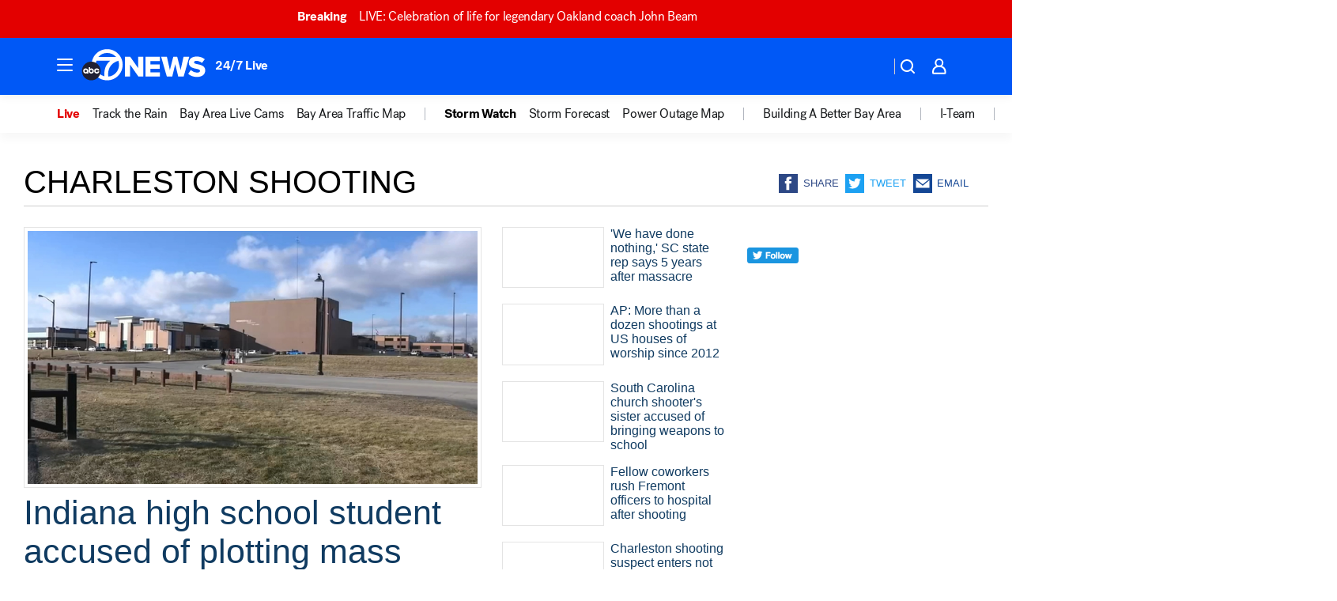

--- FILE ---
content_type: text/html; charset=utf-8
request_url: https://abc7news.com/tag/charleston-shooting/
body_size: 51933
content:

        <!DOCTYPE html>
        <html lang="en" lang="en">
            <head>
                <!-- ABCOTV | 9227e649fac8 | 6431 | 2baba201e8feeb505429a747edb8719580e6a028 | abc7news.com | Sat, 10 Jan 2026 23:44:55 GMT -->
                <meta charSet="utf-8" />
                <meta name="viewport" content="initial-scale=1.0, maximum-scale=3.0, user-scalable=yes" />
                <meta http-equiv="x-ua-compatible" content="IE=edge,chrome=1" />
                <meta property="og:locale" content="en_US" />
                <link href="https://cdn.abcotvs.net/abcotv" rel="preconnect" crossorigin />
                
                <link data-react-helmet="true" rel="shortcut icon" href="https://cdn.abcotvs.net/abcotv/assets/news/kgo/images/logos/favicon.ico"/><link data-react-helmet="true" rel="manifest" href="/manifest.json"/><link data-react-helmet="true" rel="alternate" href="//abc7news.com/feed/" title="ABC7 San Francisco RSS" type="application/rss+xml"/><link data-react-helmet="true" rel="canonical" href="https://abc7news.com/tag/charleston-shooting/"/><link data-react-helmet="true" href="//assets-cdn.abcotvs.net/abcotv/2baba201e8fe-release-01-07-2026.1/client/abcotv/css/fusion-84f582c5.css" rel="stylesheet"/><link data-react-helmet="true" href="//assets-cdn.abcotvs.net/abcotv/2baba201e8fe-release-01-07-2026.1/client/abcotv/css/7987-3f6c1b98.css" rel="stylesheet"/><link data-react-helmet="true" href="//assets-cdn.abcotvs.net/abcotv/2baba201e8fe-release-01-07-2026.1/client/abcotv/css/abcotv-fecb128a.css" rel="stylesheet"/><link data-react-helmet="true" href="//assets-cdn.abcotvs.net/abcotv/2baba201e8fe-release-01-07-2026.1/client/abcotv/css/7283-b8e957cb.css" rel="stylesheet"/><link data-react-helmet="true" href="//assets-cdn.abcotvs.net/abcotv/2baba201e8fe-release-01-07-2026.1/client/abcotv/css/1448-050f1822.css" rel="stylesheet"/><link data-react-helmet="true" href="//assets-cdn.abcotvs.net/abcotv/2baba201e8fe-release-01-07-2026.1/client/abcotv/css/category-e1991bb5.css" rel="stylesheet"/>
                <script>
                    window.__dataLayer = {"helpersEnabled":true,"page":{},"pzn":{},"site":{"device":"desktop","portal":"news"},"visitor":{}},
                        consentToken = window.localStorage.getItem('consentToken');

                    if (consentToken) {
                        console.log('consentToken', JSON.parse(consentToken))
                        window.__dataLayer.visitor = { consent : JSON.parse(consentToken) }; 
                    }
                </script>
                <script src="https://dcf.espn.com/TWDC-DTCI/prod/Bootstrap.js"></script>
                <link rel="preload" as="font" href="https://s.abcnews.com/assets/dtci/fonts/post-grotesk/PostGrotesk-Book.woff2" crossorigin>
<link rel="preload" as="font" href="https://s.abcnews.com/assets/dtci/fonts/post-grotesk/PostGrotesk-Bold.woff2" crossorigin>
<link rel="preload" as="font" href="https://s.abcnews.com/assets/dtci/fonts/post-grotesk/PostGrotesk-Medium.woff2" crossorigin>
                <script src="//assets-cdn.abcotvs.net/abcotv/2baba201e8fe-release-01-07-2026.1/client/abcotv/runtime-cfda608b.js" defer></script><script src="//assets-cdn.abcotvs.net/abcotv/2baba201e8fe-release-01-07-2026.1/client/abcotv/7987-f74ef4ce.js" defer></script><script src="//assets-cdn.abcotvs.net/abcotv/2baba201e8fe-release-01-07-2026.1/client/abcotv/507-c7ed365d.js" defer></script><script src="//assets-cdn.abcotvs.net/abcotv/2baba201e8fe-release-01-07-2026.1/client/abcotv/3983-52fca2ae.js" defer></script><script src="//assets-cdn.abcotvs.net/abcotv/2baba201e8fe-release-01-07-2026.1/client/abcotv/3167-7e4aed9e.js" defer></script><script src="//assets-cdn.abcotvs.net/abcotv/2baba201e8fe-release-01-07-2026.1/client/abcotv/7941-9801ff90.js" defer></script><script src="//assets-cdn.abcotvs.net/abcotv/2baba201e8fe-release-01-07-2026.1/client/abcotv/7283-f183b0f8.js" defer></script><script src="//assets-cdn.abcotvs.net/abcotv/2baba201e8fe-release-01-07-2026.1/client/abcotv/8814-1b0f7fe4.js" defer></script><script src="//assets-cdn.abcotvs.net/abcotv/2baba201e8fe-release-01-07-2026.1/client/abcotv/1448-2aac00e4.js" defer></script>
                <link rel="prefetch" href="//assets-cdn.abcotvs.net/abcotv/2baba201e8fe-release-01-07-2026.1/client/abcotv/_manifest.js" as="script" /><link rel="prefetch" href="//assets-cdn.abcotvs.net/abcotv/2baba201e8fe-release-01-07-2026.1/client/abcotv/abcotv-4118a266.js" as="script" />
<link rel="prefetch" href="//assets-cdn.abcotvs.net/abcotv/2baba201e8fe-release-01-07-2026.1/client/abcotv/category-5572c423.js" as="script" />
                <title data-react-helmet="true">Charleston shooting - ABC7 San Francisco</title>
                <meta data-react-helmet="true" name="description" content="charleston shooting news stories - get the latest updates from ABC7."/><meta data-react-helmet="true" property="fb:app_id" content="479764485457445"/><meta data-react-helmet="true" property="fb:pages" content="57427307078"/><meta data-react-helmet="true" property="og:site_name" content="ABC7 San Francisco"/><meta data-react-helmet="true" property="og:url" content="https://abc7news.com/tag/charleston-shooting/"/><meta data-react-helmet="true" property="og:title" content="Charleston shooting"/><meta data-react-helmet="true" property="og:description" content="charleston shooting news stories - get the latest updates from ABC7."/><meta data-react-helmet="true" property="og:image" content="https://cdn.abcotvs.net/abcotv/assets/news/kgo/images/logos/default_800x450.jpg"/><meta data-react-helmet="true" property="og:type" content="website"/><meta data-react-helmet="true" name="twitter:site" content="@abc7newsbayarea"/><meta data-react-helmet="true" name="twitter:creator" content="@abc7newsbayarea"/><meta data-react-helmet="true" name="twitter:url" content="https://abc7news.com/tag/charleston-shooting/"/><meta data-react-helmet="true" name="twitter:title" content="Charleston shooting"/><meta data-react-helmet="true" name="twitter:description" content="charleston shooting news stories - get the latest updates from ABC7."/><meta data-react-helmet="true" name="twitter:card" content="summary"/><meta data-react-helmet="true" name="twitter:image" content="https://cdn.abcotvs.net/abcotv/assets/news/kgo/images/logos/default_800x450.jpg"/><meta data-react-helmet="true" name="twitter:app:name:iphone" content="kgo"/><meta data-react-helmet="true" name="twitter:app:id:iphone" content="407314068"/><meta data-react-helmet="true" name="twitter:app:name:googleplay" content="kgo"/><meta data-react-helmet="true" name="twitter:app:id:googleplay" content="com.abclocal.kgo.news"/><meta data-react-helmet="true" name="title" content="Charleston shooting"/><meta data-react-helmet="true" name="medium" content="website"/>
                <script data-react-helmet="true" src="https://scripts.webcontentassessor.com/scripts/2861618ebeedab55aff63bbcff53232e80cba13d83492d335b72e228e566d16d"></script>
                
                <script data-rum-type="legacy" data-rum-pct="100">(() => {function gc(n){n=document.cookie.match("(^|;) ?"+n+"=([^;]*)(;|$)");return n?n[2]:null}function sc(n){document.cookie=n}function smpl(n){n/=100;return!!n&&Math.random()<=n}var _nr=!1,_nrCookie=gc("_nr");null!==_nrCookie?"1"===_nrCookie&&(_nr=!0):smpl(100)?(_nr=!0,sc("_nr=1; path=/")):(_nr=!1,sc("_nr=0; path=/"));_nr && (() => {;window.NREUM||(NREUM={});NREUM.init={distributed_tracing:{enabled:true},privacy:{cookies_enabled:true},ajax:{deny_list:["bam.nr-data.net"]}};;NREUM.info = {"beacon":"bam.nr-data.net","errorBeacon":"bam.nr-data.net","sa":1,"licenseKey":"5985ced6ff","applicationID":"367459870"};__nr_require=function(t,e,n){function r(n){if(!e[n]){var o=e[n]={exports:{}};t[n][0].call(o.exports,function(e){var o=t[n][1][e];return r(o||e)},o,o.exports)}return e[n].exports}if("function"==typeof __nr_require)return __nr_require;for(var o=0;o<n.length;o++)r(n[o]);return r}({1:[function(t,e,n){function r(t){try{s.console&&console.log(t)}catch(e){}}var o,i=t("ee"),a=t(31),s={};try{o=localStorage.getItem("__nr_flags").split(","),console&&"function"==typeof console.log&&(s.console=!0,o.indexOf("dev")!==-1&&(s.dev=!0),o.indexOf("nr_dev")!==-1&&(s.nrDev=!0))}catch(c){}s.nrDev&&i.on("internal-error",function(t){r(t.stack)}),s.dev&&i.on("fn-err",function(t,e,n){r(n.stack)}),s.dev&&(r("NR AGENT IN DEVELOPMENT MODE"),r("flags: "+a(s,function(t,e){return t}).join(", ")))},{}],2:[function(t,e,n){function r(t,e,n,r,s){try{l?l-=1:o(s||new UncaughtException(t,e,n),!0)}catch(f){try{i("ierr",[f,c.now(),!0])}catch(d){}}return"function"==typeof u&&u.apply(this,a(arguments))}function UncaughtException(t,e,n){this.message=t||"Uncaught error with no additional information",this.sourceURL=e,this.line=n}function o(t,e){var n=e?null:c.now();i("err",[t,n])}var i=t("handle"),a=t(32),s=t("ee"),c=t("loader"),f=t("gos"),u=window.onerror,d=!1,p="nr@seenError";if(!c.disabled){var l=0;c.features.err=!0,t(1),window.onerror=r;try{throw new Error}catch(h){"stack"in h&&(t(14),t(13),"addEventListener"in window&&t(7),c.xhrWrappable&&t(15),d=!0)}s.on("fn-start",function(t,e,n){d&&(l+=1)}),s.on("fn-err",function(t,e,n){d&&!n[p]&&(f(n,p,function(){return!0}),this.thrown=!0,o(n))}),s.on("fn-end",function(){d&&!this.thrown&&l>0&&(l-=1)}),s.on("internal-error",function(t){i("ierr",[t,c.now(),!0])})}},{}],3:[function(t,e,n){var r=t("loader");r.disabled||(r.features.ins=!0)},{}],4:[function(t,e,n){function r(){U++,L=g.hash,this[u]=y.now()}function o(){U--,g.hash!==L&&i(0,!0);var t=y.now();this[h]=~~this[h]+t-this[u],this[d]=t}function i(t,e){E.emit("newURL",[""+g,e])}function a(t,e){t.on(e,function(){this[e]=y.now()})}var s="-start",c="-end",f="-body",u="fn"+s,d="fn"+c,p="cb"+s,l="cb"+c,h="jsTime",m="fetch",v="addEventListener",w=window,g=w.location,y=t("loader");if(w[v]&&y.xhrWrappable&&!y.disabled){var x=t(11),b=t(12),E=t(9),R=t(7),O=t(14),T=t(8),S=t(15),P=t(10),M=t("ee"),C=M.get("tracer"),N=t(23);t(17),y.features.spa=!0;var L,U=0;M.on(u,r),b.on(p,r),P.on(p,r),M.on(d,o),b.on(l,o),P.on(l,o),M.buffer([u,d,"xhr-resolved"]),R.buffer([u]),O.buffer(["setTimeout"+c,"clearTimeout"+s,u]),S.buffer([u,"new-xhr","send-xhr"+s]),T.buffer([m+s,m+"-done",m+f+s,m+f+c]),E.buffer(["newURL"]),x.buffer([u]),b.buffer(["propagate",p,l,"executor-err","resolve"+s]),C.buffer([u,"no-"+u]),P.buffer(["new-jsonp","cb-start","jsonp-error","jsonp-end"]),a(T,m+s),a(T,m+"-done"),a(P,"new-jsonp"),a(P,"jsonp-end"),a(P,"cb-start"),E.on("pushState-end",i),E.on("replaceState-end",i),w[v]("hashchange",i,N(!0)),w[v]("load",i,N(!0)),w[v]("popstate",function(){i(0,U>1)},N(!0))}},{}],5:[function(t,e,n){function r(){var t=new PerformanceObserver(function(t,e){var n=t.getEntries();s(v,[n])});try{t.observe({entryTypes:["resource"]})}catch(e){}}function o(t){if(s(v,[window.performance.getEntriesByType(w)]),window.performance["c"+p])try{window.performance[h](m,o,!1)}catch(t){}else try{window.performance[h]("webkit"+m,o,!1)}catch(t){}}function i(t){}if(window.performance&&window.performance.timing&&window.performance.getEntriesByType){var a=t("ee"),s=t("handle"),c=t(14),f=t(13),u=t(6),d=t(23),p="learResourceTimings",l="addEventListener",h="removeEventListener",m="resourcetimingbufferfull",v="bstResource",w="resource",g="-start",y="-end",x="fn"+g,b="fn"+y,E="bstTimer",R="pushState",O=t("loader");if(!O.disabled){O.features.stn=!0,t(9),"addEventListener"in window&&t(7);var T=NREUM.o.EV;a.on(x,function(t,e){var n=t[0];n instanceof T&&(this.bstStart=O.now())}),a.on(b,function(t,e){var n=t[0];n instanceof T&&s("bst",[n,e,this.bstStart,O.now()])}),c.on(x,function(t,e,n){this.bstStart=O.now(),this.bstType=n}),c.on(b,function(t,e){s(E,[e,this.bstStart,O.now(),this.bstType])}),f.on(x,function(){this.bstStart=O.now()}),f.on(b,function(t,e){s(E,[e,this.bstStart,O.now(),"requestAnimationFrame"])}),a.on(R+g,function(t){this.time=O.now(),this.startPath=location.pathname+location.hash}),a.on(R+y,function(t){s("bstHist",[location.pathname+location.hash,this.startPath,this.time])}),u()?(s(v,[window.performance.getEntriesByType("resource")]),r()):l in window.performance&&(window.performance["c"+p]?window.performance[l](m,o,d(!1)):window.performance[l]("webkit"+m,o,d(!1))),document[l]("scroll",i,d(!1)),document[l]("keypress",i,d(!1)),document[l]("click",i,d(!1))}}},{}],6:[function(t,e,n){e.exports=function(){return"PerformanceObserver"in window&&"function"==typeof window.PerformanceObserver}},{}],7:[function(t,e,n){function r(t){for(var e=t;e&&!e.hasOwnProperty(u);)e=Object.getPrototypeOf(e);e&&o(e)}function o(t){s.inPlace(t,[u,d],"-",i)}function i(t,e){return t[1]}var a=t("ee").get("events"),s=t("wrap-function")(a,!0),c=t("gos"),f=XMLHttpRequest,u="addEventListener",d="removeEventListener";e.exports=a,"getPrototypeOf"in Object?(r(document),r(window),r(f.prototype)):f.prototype.hasOwnProperty(u)&&(o(window),o(f.prototype)),a.on(u+"-start",function(t,e){var n=t[1];if(null!==n&&("function"==typeof n||"object"==typeof n)){var r=c(n,"nr@wrapped",function(){function t(){if("function"==typeof n.handleEvent)return n.handleEvent.apply(n,arguments)}var e={object:t,"function":n}[typeof n];return e?s(e,"fn-",null,e.name||"anonymous"):n});this.wrapped=t[1]=r}}),a.on(d+"-start",function(t){t[1]=this.wrapped||t[1]})},{}],8:[function(t,e,n){function r(t,e,n){var r=t[e];"function"==typeof r&&(t[e]=function(){var t=i(arguments),e={};o.emit(n+"before-start",[t],e);var a;e[m]&&e[m].dt&&(a=e[m].dt);var s=r.apply(this,t);return o.emit(n+"start",[t,a],s),s.then(function(t){return o.emit(n+"end",[null,t],s),t},function(t){throw o.emit(n+"end",[t],s),t})})}var o=t("ee").get("fetch"),i=t(32),a=t(31);e.exports=o;var s=window,c="fetch-",f=c+"body-",u=["arrayBuffer","blob","json","text","formData"],d=s.Request,p=s.Response,l=s.fetch,h="prototype",m="nr@context";d&&p&&l&&(a(u,function(t,e){r(d[h],e,f),r(p[h],e,f)}),r(s,"fetch",c),o.on(c+"end",function(t,e){var n=this;if(e){var r=e.headers.get("content-length");null!==r&&(n.rxSize=r),o.emit(c+"done",[null,e],n)}else o.emit(c+"done",[t],n)}))},{}],9:[function(t,e,n){var r=t("ee").get("history"),o=t("wrap-function")(r);e.exports=r;var i=window.history&&window.history.constructor&&window.history.constructor.prototype,a=window.history;i&&i.pushState&&i.replaceState&&(a=i),o.inPlace(a,["pushState","replaceState"],"-")},{}],10:[function(t,e,n){function r(t){function e(){f.emit("jsonp-end",[],l),t.removeEventListener("load",e,c(!1)),t.removeEventListener("error",n,c(!1))}function n(){f.emit("jsonp-error",[],l),f.emit("jsonp-end",[],l),t.removeEventListener("load",e,c(!1)),t.removeEventListener("error",n,c(!1))}var r=t&&"string"==typeof t.nodeName&&"script"===t.nodeName.toLowerCase();if(r){var o="function"==typeof t.addEventListener;if(o){var a=i(t.src);if(a){var d=s(a),p="function"==typeof d.parent[d.key];if(p){var l={};u.inPlace(d.parent,[d.key],"cb-",l),t.addEventListener("load",e,c(!1)),t.addEventListener("error",n,c(!1)),f.emit("new-jsonp",[t.src],l)}}}}}function o(){return"addEventListener"in window}function i(t){var e=t.match(d);return e?e[1]:null}function a(t,e){var n=t.match(l),r=n[1],o=n[3];return o?a(o,e[r]):e[r]}function s(t){var e=t.match(p);return e&&e.length>=3?{key:e[2],parent:a(e[1],window)}:{key:t,parent:window}}var c=t(23),f=t("ee").get("jsonp"),u=t("wrap-function")(f);if(e.exports=f,o()){var d=/[?&](?:callback|cb)=([^&#]+)/,p=/(.*).([^.]+)/,l=/^(w+)(.|$)(.*)$/,h=["appendChild","insertBefore","replaceChild"];Node&&Node.prototype&&Node.prototype.appendChild?u.inPlace(Node.prototype,h,"dom-"):(u.inPlace(HTMLElement.prototype,h,"dom-"),u.inPlace(HTMLHeadElement.prototype,h,"dom-"),u.inPlace(HTMLBodyElement.prototype,h,"dom-")),f.on("dom-start",function(t){r(t[0])})}},{}],11:[function(t,e,n){var r=t("ee").get("mutation"),o=t("wrap-function")(r),i=NREUM.o.MO;e.exports=r,i&&(window.MutationObserver=function(t){return this instanceof i?new i(o(t,"fn-")):i.apply(this,arguments)},MutationObserver.prototype=i.prototype)},{}],12:[function(t,e,n){function r(t){var e=i.context(),n=s(t,"executor-",e,null,!1),r=new f(n);return i.context(r).getCtx=function(){return e},r}var o=t("wrap-function"),i=t("ee").get("promise"),a=t("ee").getOrSetContext,s=o(i),c=t(31),f=NREUM.o.PR;e.exports=i,f&&(window.Promise=r,["all","race"].forEach(function(t){var e=f[t];f[t]=function(n){function r(t){return function(){i.emit("propagate",[null,!o],a,!1,!1),o=o||!t}}var o=!1;c(n,function(e,n){Promise.resolve(n).then(r("all"===t),r(!1))});var a=e.apply(f,arguments),s=f.resolve(a);return s}}),["resolve","reject"].forEach(function(t){var e=f[t];f[t]=function(t){var n=e.apply(f,arguments);return t!==n&&i.emit("propagate",[t,!0],n,!1,!1),n}}),f.prototype["catch"]=function(t){return this.then(null,t)},f.prototype=Object.create(f.prototype,{constructor:{value:r}}),c(Object.getOwnPropertyNames(f),function(t,e){try{r[e]=f[e]}catch(n){}}),o.wrapInPlace(f.prototype,"then",function(t){return function(){var e=this,n=o.argsToArray.apply(this,arguments),r=a(e);r.promise=e,n[0]=s(n[0],"cb-",r,null,!1),n[1]=s(n[1],"cb-",r,null,!1);var c=t.apply(this,n);return r.nextPromise=c,i.emit("propagate",[e,!0],c,!1,!1),c}}),i.on("executor-start",function(t){t[0]=s(t[0],"resolve-",this,null,!1),t[1]=s(t[1],"resolve-",this,null,!1)}),i.on("executor-err",function(t,e,n){t[1](n)}),i.on("cb-end",function(t,e,n){i.emit("propagate",[n,!0],this.nextPromise,!1,!1)}),i.on("propagate",function(t,e,n){this.getCtx&&!e||(this.getCtx=function(){if(t instanceof Promise)var e=i.context(t);return e&&e.getCtx?e.getCtx():this})}),r.toString=function(){return""+f})},{}],13:[function(t,e,n){var r=t("ee").get("raf"),o=t("wrap-function")(r),i="equestAnimationFrame";e.exports=r,o.inPlace(window,["r"+i,"mozR"+i,"webkitR"+i,"msR"+i],"raf-"),r.on("raf-start",function(t){t[0]=o(t[0],"fn-")})},{}],14:[function(t,e,n){function r(t,e,n){t[0]=a(t[0],"fn-",null,n)}function o(t,e,n){this.method=n,this.timerDuration=isNaN(t[1])?0:+t[1],t[0]=a(t[0],"fn-",this,n)}var i=t("ee").get("timer"),a=t("wrap-function")(i),s="setTimeout",c="setInterval",f="clearTimeout",u="-start",d="-";e.exports=i,a.inPlace(window,[s,"setImmediate"],s+d),a.inPlace(window,[c],c+d),a.inPlace(window,[f,"clearImmediate"],f+d),i.on(c+u,r),i.on(s+u,o)},{}],15:[function(t,e,n){function r(t,e){d.inPlace(e,["onreadystatechange"],"fn-",s)}function o(){var t=this,e=u.context(t);t.readyState>3&&!e.resolved&&(e.resolved=!0,u.emit("xhr-resolved",[],t)),d.inPlace(t,y,"fn-",s)}function i(t){x.push(t),m&&(E?E.then(a):w?w(a):(R=-R,O.data=R))}function a(){for(var t=0;t<x.length;t++)r([],x[t]);x.length&&(x=[])}function s(t,e){return e}function c(t,e){for(var n in t)e[n]=t[n];return e}t(7);var f=t("ee"),u=f.get("xhr"),d=t("wrap-function")(u),p=t(23),l=NREUM.o,h=l.XHR,m=l.MO,v=l.PR,w=l.SI,g="readystatechange",y=["onload","onerror","onabort","onloadstart","onloadend","onprogress","ontimeout"],x=[];e.exports=u;var b=window.XMLHttpRequest=function(t){var e=new h(t);try{u.emit("new-xhr",[e],e),e.addEventListener(g,o,p(!1))}catch(n){try{u.emit("internal-error",[n])}catch(r){}}return e};if(c(h,b),b.prototype=h.prototype,d.inPlace(b.prototype,["open","send"],"-xhr-",s),u.on("send-xhr-start",function(t,e){r(t,e),i(e)}),u.on("open-xhr-start",r),m){var E=v&&v.resolve();if(!w&&!v){var R=1,O=document.createTextNode(R);new m(a).observe(O,{characterData:!0})}}else f.on("fn-end",function(t){t[0]&&t[0].type===g||a()})},{}],16:[function(t,e,n){function r(t){if(!s(t))return null;var e=window.NREUM;if(!e.loader_config)return null;var n=(e.loader_config.accountID||"").toString()||null,r=(e.loader_config.agentID||"").toString()||null,f=(e.loader_config.trustKey||"").toString()||null;if(!n||!r)return null;var h=l.generateSpanId(),m=l.generateTraceId(),v=Date.now(),w={spanId:h,traceId:m,timestamp:v};return(t.sameOrigin||c(t)&&p())&&(w.traceContextParentHeader=o(h,m),w.traceContextStateHeader=i(h,v,n,r,f)),(t.sameOrigin&&!u()||!t.sameOrigin&&c(t)&&d())&&(w.newrelicHeader=a(h,m,v,n,r,f)),w}function o(t,e){return"00-"+e+"-"+t+"-01"}function i(t,e,n,r,o){var i=0,a="",s=1,c="",f="";return o+"@nr="+i+"-"+s+"-"+n+"-"+r+"-"+t+"-"+a+"-"+c+"-"+f+"-"+e}function a(t,e,n,r,o,i){var a="btoa"in window&&"function"==typeof window.btoa;if(!a)return null;var s={v:[0,1],d:{ty:"Browser",ac:r,ap:o,id:t,tr:e,ti:n}};return i&&r!==i&&(s.d.tk=i),btoa(JSON.stringify(s))}function s(t){return f()&&c(t)}function c(t){var e=!1,n={};if("init"in NREUM&&"distributed_tracing"in NREUM.init&&(n=NREUM.init.distributed_tracing),t.sameOrigin)e=!0;else if(n.allowed_origins instanceof Array)for(var r=0;r<n.allowed_origins.length;r++){var o=h(n.allowed_origins[r]);if(t.hostname===o.hostname&&t.protocol===o.protocol&&t.port===o.port){e=!0;break}}return e}function f(){return"init"in NREUM&&"distributed_tracing"in NREUM.init&&!!NREUM.init.distributed_tracing.enabled}function u(){return"init"in NREUM&&"distributed_tracing"in NREUM.init&&!!NREUM.init.distributed_tracing.exclude_newrelic_header}function d(){return"init"in NREUM&&"distributed_tracing"in NREUM.init&&NREUM.init.distributed_tracing.cors_use_newrelic_header!==!1}function p(){return"init"in NREUM&&"distributed_tracing"in NREUM.init&&!!NREUM.init.distributed_tracing.cors_use_tracecontext_headers}var l=t(28),h=t(18);e.exports={generateTracePayload:r,shouldGenerateTrace:s}},{}],17:[function(t,e,n){function r(t){var e=this.params,n=this.metrics;if(!this.ended){this.ended=!0;for(var r=0;r<p;r++)t.removeEventListener(d[r],this.listener,!1);return e.protocol&&"data"===e.protocol?void g("Ajax/DataUrl/Excluded"):void(e.aborted||(n.duration=a.now()-this.startTime,this.loadCaptureCalled||4!==t.readyState?null==e.status&&(e.status=0):i(this,t),n.cbTime=this.cbTime,s("xhr",[e,n,this.startTime,this.endTime,"xhr"],this)))}}function o(t,e){var n=c(e),r=t.params;r.hostname=n.hostname,r.port=n.port,r.protocol=n.protocol,r.host=n.hostname+":"+n.port,r.pathname=n.pathname,t.parsedOrigin=n,t.sameOrigin=n.sameOrigin}function i(t,e){t.params.status=e.status;var n=v(e,t.lastSize);if(n&&(t.metrics.rxSize=n),t.sameOrigin){var r=e.getResponseHeader("X-NewRelic-App-Data");r&&(t.params.cat=r.split(", ").pop())}t.loadCaptureCalled=!0}var a=t("loader");if(a.xhrWrappable&&!a.disabled){var s=t("handle"),c=t(18),f=t(16).generateTracePayload,u=t("ee"),d=["load","error","abort","timeout"],p=d.length,l=t("id"),h=t(24),m=t(22),v=t(19),w=t(23),g=t(25).recordSupportability,y=NREUM.o.REQ,x=window.XMLHttpRequest;a.features.xhr=!0,t(15),t(8),u.on("new-xhr",function(t){var e=this;e.totalCbs=0,e.called=0,e.cbTime=0,e.end=r,e.ended=!1,e.xhrGuids={},e.lastSize=null,e.loadCaptureCalled=!1,e.params=this.params||{},e.metrics=this.metrics||{},t.addEventListener("load",function(n){i(e,t)},w(!1)),h&&(h>34||h<10)||t.addEventListener("progress",function(t){e.lastSize=t.loaded},w(!1))}),u.on("open-xhr-start",function(t){this.params={method:t[0]},o(this,t[1]),this.metrics={}}),u.on("open-xhr-end",function(t,e){"loader_config"in NREUM&&"xpid"in NREUM.loader_config&&this.sameOrigin&&e.setRequestHeader("X-NewRelic-ID",NREUM.loader_config.xpid);var n=f(this.parsedOrigin);if(n){var r=!1;n.newrelicHeader&&(e.setRequestHeader("newrelic",n.newrelicHeader),r=!0),n.traceContextParentHeader&&(e.setRequestHeader("traceparent",n.traceContextParentHeader),n.traceContextStateHeader&&e.setRequestHeader("tracestate",n.traceContextStateHeader),r=!0),r&&(this.dt=n)}}),u.on("send-xhr-start",function(t,e){var n=this.metrics,r=t[0],o=this;if(n&&r){var i=m(r);i&&(n.txSize=i)}this.startTime=a.now(),this.listener=function(t){try{"abort"!==t.type||o.loadCaptureCalled||(o.params.aborted=!0),("load"!==t.type||o.called===o.totalCbs&&(o.onloadCalled||"function"!=typeof e.onload))&&o.end(e)}catch(n){try{u.emit("internal-error",[n])}catch(r){}}};for(var s=0;s<p;s++)e.addEventListener(d[s],this.listener,w(!1))}),u.on("xhr-cb-time",function(t,e,n){this.cbTime+=t,e?this.onloadCalled=!0:this.called+=1,this.called!==this.totalCbs||!this.onloadCalled&&"function"==typeof n.onload||this.end(n)}),u.on("xhr-load-added",function(t,e){var n=""+l(t)+!!e;this.xhrGuids&&!this.xhrGuids[n]&&(this.xhrGuids[n]=!0,this.totalCbs+=1)}),u.on("xhr-load-removed",function(t,e){var n=""+l(t)+!!e;this.xhrGuids&&this.xhrGuids[n]&&(delete this.xhrGuids[n],this.totalCbs-=1)}),u.on("xhr-resolved",function(){this.endTime=a.now()}),u.on("addEventListener-end",function(t,e){e instanceof x&&"load"===t[0]&&u.emit("xhr-load-added",[t[1],t[2]],e)}),u.on("removeEventListener-end",function(t,e){e instanceof x&&"load"===t[0]&&u.emit("xhr-load-removed",[t[1],t[2]],e)}),u.on("fn-start",function(t,e,n){e instanceof x&&("onload"===n&&(this.onload=!0),("load"===(t[0]&&t[0].type)||this.onload)&&(this.xhrCbStart=a.now()))}),u.on("fn-end",function(t,e){this.xhrCbStart&&u.emit("xhr-cb-time",[a.now()-this.xhrCbStart,this.onload,e],e)}),u.on("fetch-before-start",function(t){function e(t,e){var n=!1;return e.newrelicHeader&&(t.set("newrelic",e.newrelicHeader),n=!0),e.traceContextParentHeader&&(t.set("traceparent",e.traceContextParentHeader),e.traceContextStateHeader&&t.set("tracestate",e.traceContextStateHeader),n=!0),n}var n,r=t[1]||{};"string"==typeof t[0]?n=t[0]:t[0]&&t[0].url?n=t[0].url:window.URL&&t[0]&&t[0]instanceof URL&&(n=t[0].href),n&&(this.parsedOrigin=c(n),this.sameOrigin=this.parsedOrigin.sameOrigin);var o=f(this.parsedOrigin);if(o&&(o.newrelicHeader||o.traceContextParentHeader))if("string"==typeof t[0]||window.URL&&t[0]&&t[0]instanceof URL){var i={};for(var a in r)i[a]=r[a];i.headers=new Headers(r.headers||{}),e(i.headers,o)&&(this.dt=o),t.length>1?t[1]=i:t.push(i)}else t[0]&&t[0].headers&&e(t[0].headers,o)&&(this.dt=o)}),u.on("fetch-start",function(t,e){this.params={},this.metrics={},this.startTime=a.now(),this.dt=e,t.length>=1&&(this.target=t[0]),t.length>=2&&(this.opts=t[1]);var n,r=this.opts||{},i=this.target;if("string"==typeof i?n=i:"object"==typeof i&&i instanceof y?n=i.url:window.URL&&"object"==typeof i&&i instanceof URL&&(n=i.href),o(this,n),"data"!==this.params.protocol){var s=(""+(i&&i instanceof y&&i.method||r.method||"GET")).toUpperCase();this.params.method=s,this.txSize=m(r.body)||0}}),u.on("fetch-done",function(t,e){if(this.endTime=a.now(),this.params||(this.params={}),"data"===this.params.protocol)return void g("Ajax/DataUrl/Excluded");this.params.status=e?e.status:0;var n;"string"==typeof this.rxSize&&this.rxSize.length>0&&(n=+this.rxSize);var r={txSize:this.txSize,rxSize:n,duration:a.now()-this.startTime};s("xhr",[this.params,r,this.startTime,this.endTime,"fetch"],this)})}},{}],18:[function(t,e,n){var r={};e.exports=function(t){if(t in r)return r[t];if(0===(t||"").indexOf("data:"))return{protocol:"data"};var e=document.createElement("a"),n=window.location,o={};e.href=t,o.port=e.port;var i=e.href.split("://");!o.port&&i[1]&&(o.port=i[1].split("/")[0].split("@").pop().split(":")[1]),o.port&&"0"!==o.port||(o.port="https"===i[0]?"443":"80"),o.hostname=e.hostname||n.hostname,o.pathname=e.pathname,o.protocol=i[0],"/"!==o.pathname.charAt(0)&&(o.pathname="/"+o.pathname);var a=!e.protocol||":"===e.protocol||e.protocol===n.protocol,s=e.hostname===document.domain&&e.port===n.port;return o.sameOrigin=a&&(!e.hostname||s),"/"===o.pathname&&(r[t]=o),o}},{}],19:[function(t,e,n){function r(t,e){var n=t.responseType;return"json"===n&&null!==e?e:"arraybuffer"===n||"blob"===n||"json"===n?o(t.response):"text"===n||""===n||void 0===n?o(t.responseText):void 0}var o=t(22);e.exports=r},{}],20:[function(t,e,n){function r(){}function o(t,e,n,r){return function(){return u.recordSupportability("API/"+e+"/called"),i(t+e,[f.now()].concat(s(arguments)),n?null:this,r),n?void 0:this}}var i=t("handle"),a=t(31),s=t(32),c=t("ee").get("tracer"),f=t("loader"),u=t(25),d=NREUM;"undefined"==typeof window.newrelic&&(newrelic=d);var p=["setPageViewName","setCustomAttribute","setErrorHandler","finished","addToTrace","inlineHit","addRelease"],l="api-",h=l+"ixn-";a(p,function(t,e){d[e]=o(l,e,!0,"api")}),d.addPageAction=o(l,"addPageAction",!0),d.setCurrentRouteName=o(l,"routeName",!0),e.exports=newrelic,d.interaction=function(){return(new r).get()};var m=r.prototype={createTracer:function(t,e){var n={},r=this,o="function"==typeof e;return i(h+"tracer",[f.now(),t,n],r),function(){if(c.emit((o?"":"no-")+"fn-start",[f.now(),r,o],n),o)try{return e.apply(this,arguments)}catch(t){throw c.emit("fn-err",[arguments,this,t],n),t}finally{c.emit("fn-end",[f.now()],n)}}}};a("actionText,setName,setAttribute,save,ignore,onEnd,getContext,end,get".split(","),function(t,e){m[e]=o(h,e)}),newrelic.noticeError=function(t,e){"string"==typeof t&&(t=new Error(t)),u.recordSupportability("API/noticeError/called"),i("err",[t,f.now(),!1,e])}},{}],21:[function(t,e,n){function r(t){if(NREUM.init){for(var e=NREUM.init,n=t.split("."),r=0;r<n.length-1;r++)if(e=e[n[r]],"object"!=typeof e)return;return e=e[n[n.length-1]]}}e.exports={getConfiguration:r}},{}],22:[function(t,e,n){e.exports=function(t){if("string"==typeof t&&t.length)return t.length;if("object"==typeof t){if("undefined"!=typeof ArrayBuffer&&t instanceof ArrayBuffer&&t.byteLength)return t.byteLength;if("undefined"!=typeof Blob&&t instanceof Blob&&t.size)return t.size;if(!("undefined"!=typeof FormData&&t instanceof FormData))try{return JSON.stringify(t).length}catch(e){return}}}},{}],23:[function(t,e,n){var r=!1;try{var o=Object.defineProperty({},"passive",{get:function(){r=!0}});window.addEventListener("testPassive",null,o),window.removeEventListener("testPassive",null,o)}catch(i){}e.exports=function(t){return r?{passive:!0,capture:!!t}:!!t}},{}],24:[function(t,e,n){var r=0,o=navigator.userAgent.match(/Firefox[/s](d+.d+)/);o&&(r=+o[1]),e.exports=r},{}],25:[function(t,e,n){function r(t,e){var n=[a,t,{name:t},e];return i("storeMetric",n,null,"api"),n}function o(t,e){var n=[s,t,{name:t},e];return i("storeEventMetrics",n,null,"api"),n}var i=t("handle"),a="sm",s="cm";e.exports={constants:{SUPPORTABILITY_METRIC:a,CUSTOM_METRIC:s},recordSupportability:r,recordCustom:o}},{}],26:[function(t,e,n){function r(){return s.exists&&performance.now?Math.round(performance.now()):(i=Math.max((new Date).getTime(),i))-a}function o(){return i}var i=(new Date).getTime(),a=i,s=t(33);e.exports=r,e.exports.offset=a,e.exports.getLastTimestamp=o},{}],27:[function(t,e,n){function r(t,e){var n=t.getEntries();n.forEach(function(t){"first-paint"===t.name?l("timing",["fp",Math.floor(t.startTime)]):"first-contentful-paint"===t.name&&l("timing",["fcp",Math.floor(t.startTime)])})}function o(t,e){var n=t.getEntries();if(n.length>0){var r=n[n.length-1];if(f&&f<r.startTime)return;var o=[r],i=a({});i&&o.push(i),l("lcp",o)}}function i(t){t.getEntries().forEach(function(t){t.hadRecentInput||l("cls",[t])})}function a(t){var e=navigator.connection||navigator.mozConnection||navigator.webkitConnection;if(e)return e.type&&(t["net-type"]=e.type),e.effectiveType&&(t["net-etype"]=e.effectiveType),e.rtt&&(t["net-rtt"]=e.rtt),e.downlink&&(t["net-dlink"]=e.downlink),t}function s(t){if(t instanceof w&&!y){var e=Math.round(t.timeStamp),n={type:t.type};a(n),e<=h.now()?n.fid=h.now()-e:e>h.offset&&e<=Date.now()?(e-=h.offset,n.fid=h.now()-e):e=h.now(),y=!0,l("timing",["fi",e,n])}}function c(t){"hidden"===t&&(f=h.now(),l("pageHide",[f]))}if(!("init"in NREUM&&"page_view_timing"in NREUM.init&&"enabled"in NREUM.init.page_view_timing&&NREUM.init.page_view_timing.enabled===!1)){var f,u,d,p,l=t("handle"),h=t("loader"),m=t(30),v=t(23),w=NREUM.o.EV;if("PerformanceObserver"in window&&"function"==typeof window.PerformanceObserver){u=new PerformanceObserver(r);try{u.observe({entryTypes:["paint"]})}catch(g){}d=new PerformanceObserver(o);try{d.observe({entryTypes:["largest-contentful-paint"]})}catch(g){}p=new PerformanceObserver(i);try{p.observe({type:"layout-shift",buffered:!0})}catch(g){}}if("addEventListener"in document){var y=!1,x=["click","keydown","mousedown","pointerdown","touchstart"];x.forEach(function(t){document.addEventListener(t,s,v(!1))})}m(c)}},{}],28:[function(t,e,n){function r(){function t(){return e?15&e[n++]:16*Math.random()|0}var e=null,n=0,r=window.crypto||window.msCrypto;r&&r.getRandomValues&&(e=r.getRandomValues(new Uint8Array(31)));for(var o,i="xxxxxxxx-xxxx-4xxx-yxxx-xxxxxxxxxxxx",a="",s=0;s<i.length;s++)o=i[s],"x"===o?a+=t().toString(16):"y"===o?(o=3&t()|8,a+=o.toString(16)):a+=o;return a}function o(){return a(16)}function i(){return a(32)}function a(t){function e(){return n?15&n[r++]:16*Math.random()|0}var n=null,r=0,o=window.crypto||window.msCrypto;o&&o.getRandomValues&&Uint8Array&&(n=o.getRandomValues(new Uint8Array(t)));for(var i=[],a=0;a<t;a++)i.push(e().toString(16));return i.join("")}e.exports={generateUuid:r,generateSpanId:o,generateTraceId:i}},{}],29:[function(t,e,n){function r(t,e){if(!o)return!1;if(t!==o)return!1;if(!e)return!0;if(!i)return!1;for(var n=i.split("."),r=e.split("."),a=0;a<r.length;a++)if(r[a]!==n[a])return!1;return!0}var o=null,i=null,a=/Version\/(\S+)\s+Safari/;if(navigator.userAgent){var s=navigator.userAgent,c=s.match(a);c&&s.indexOf("Chrome")===-1&&s.indexOf("Chromium")===-1&&(o="Safari",i=c[1])}e.exports={agent:o,version:i,match:r}},{}],30:[function(t,e,n){function r(t){function e(){t(s&&document[s]?document[s]:document[i]?"hidden":"visible")}"addEventListener"in document&&a&&document.addEventListener(a,e,o(!1))}var o=t(23);e.exports=r;var i,a,s;"undefined"!=typeof document.hidden?(i="hidden",a="visibilitychange",s="visibilityState"):"undefined"!=typeof document.msHidden?(i="msHidden",a="msvisibilitychange"):"undefined"!=typeof document.webkitHidden&&(i="webkitHidden",a="webkitvisibilitychange",s="webkitVisibilityState")},{}],31:[function(t,e,n){function r(t,e){var n=[],r="",i=0;for(r in t)o.call(t,r)&&(n[i]=e(r,t[r]),i+=1);return n}var o=Object.prototype.hasOwnProperty;e.exports=r},{}],32:[function(t,e,n){function r(t,e,n){e||(e=0),"undefined"==typeof n&&(n=t?t.length:0);for(var r=-1,o=n-e||0,i=Array(o<0?0:o);++r<o;)i[r]=t[e+r];return i}e.exports=r},{}],33:[function(t,e,n){e.exports={exists:"undefined"!=typeof window.performance&&window.performance.timing&&"undefined"!=typeof window.performance.timing.navigationStart}},{}],ee:[function(t,e,n){function r(){}function o(t){function e(t){return t&&t instanceof r?t:t?f(t,c,a):a()}function n(n,r,o,i,a){if(a!==!1&&(a=!0),!l.aborted||i){t&&a&&t(n,r,o);for(var s=e(o),c=m(n),f=c.length,u=0;u<f;u++)c[u].apply(s,r);var p=d[y[n]];return p&&p.push([x,n,r,s]),s}}function i(t,e){g[t]=m(t).concat(e)}function h(t,e){var n=g[t];if(n)for(var r=0;r<n.length;r++)n[r]===e&&n.splice(r,1)}function m(t){return g[t]||[]}function v(t){return p[t]=p[t]||o(n)}function w(t,e){l.aborted||u(t,function(t,n){e=e||"feature",y[n]=e,e in d||(d[e]=[])})}var g={},y={},x={on:i,addEventListener:i,removeEventListener:h,emit:n,get:v,listeners:m,context:e,buffer:w,abort:s,aborted:!1};return x}function i(t){return f(t,c,a)}function a(){return new r}function s(){(d.api||d.feature)&&(l.aborted=!0,d=l.backlog={})}var c="nr@context",f=t("gos"),u=t(31),d={},p={},l=e.exports=o();e.exports.getOrSetContext=i,l.backlog=d},{}],gos:[function(t,e,n){function r(t,e,n){if(o.call(t,e))return t[e];var r=n();if(Object.defineProperty&&Object.keys)try{return Object.defineProperty(t,e,{value:r,writable:!0,enumerable:!1}),r}catch(i){}return t[e]=r,r}var o=Object.prototype.hasOwnProperty;e.exports=r},{}],handle:[function(t,e,n){function r(t,e,n,r){o.buffer([t],r),o.emit(t,e,n)}var o=t("ee").get("handle");e.exports=r,r.ee=o},{}],id:[function(t,e,n){function r(t){var e=typeof t;return!t||"object"!==e&&"function"!==e?-1:t===window?0:a(t,i,function(){return o++})}var o=1,i="nr@id",a=t("gos");e.exports=r},{}],loader:[function(t,e,n){function r(){if(!T++){var t=O.info=NREUM.info,e=m.getElementsByTagName("script")[0];if(setTimeout(f.abort,3e4),!(t&&t.licenseKey&&t.applicationID&&e))return f.abort();c(E,function(e,n){t[e]||(t[e]=n)});var n=a();s("mark",["onload",n+O.offset],null,"api"),s("timing",["load",n]);var r=m.createElement("script");0===t.agent.indexOf("http://")||0===t.agent.indexOf("https://")?r.src=t.agent:r.src=l+"://"+t.agent,e.parentNode.insertBefore(r,e)}}function o(){"complete"===m.readyState&&i()}function i(){s("mark",["domContent",a()+O.offset],null,"api")}var a=t(26),s=t("handle"),c=t(31),f=t("ee"),u=t(29),d=t(21),p=t(23),l=d.getConfiguration("ssl")===!1?"http":"https",h=window,m=h.document,v="addEventListener",w="attachEvent",g=h.XMLHttpRequest,y=g&&g.prototype,x=!1;NREUM.o={ST:setTimeout,SI:h.setImmediate,CT:clearTimeout,XHR:g,REQ:h.Request,EV:h.Event,PR:h.Promise,MO:h.MutationObserver};var b=""+location,E={beacon:"bam.nr-data.net",errorBeacon:"bam.nr-data.net",agent:"js-agent.newrelic.com/nr-spa-1216.min.js"},R=g&&y&&y[v]&&!/CriOS/.test(navigator.userAgent),O=e.exports={offset:a.getLastTimestamp(),now:a,origin:b,features:{},xhrWrappable:R,userAgent:u,disabled:x};if(!x){t(20),t(27),m[v]?(m[v]("DOMContentLoaded",i,p(!1)),h[v]("load",r,p(!1))):(m[w]("onreadystatechange",o),h[w]("onload",r)),s("mark",["firstbyte",a.getLastTimestamp()],null,"api");var T=0}},{}],"wrap-function":[function(t,e,n){function r(t,e){function n(e,n,r,c,f){function nrWrapper(){var i,a,u,p;try{a=this,i=d(arguments),u="function"==typeof r?r(i,a):r||{}}catch(l){o([l,"",[i,a,c],u],t)}s(n+"start",[i,a,c],u,f);try{return p=e.apply(a,i)}catch(h){throw s(n+"err",[i,a,h],u,f),h}finally{s(n+"end",[i,a,p],u,f)}}return a(e)?e:(n||(n=""),nrWrapper[p]=e,i(e,nrWrapper,t),nrWrapper)}function r(t,e,r,o,i){r||(r="");var s,c,f,u="-"===r.charAt(0);for(f=0;f<e.length;f++)c=e[f],s=t[c],a(s)||(t[c]=n(s,u?c+r:r,o,c,i))}function s(n,r,i,a){if(!h||e){var s=h;h=!0;try{t.emit(n,r,i,e,a)}catch(c){o([c,n,r,i],t)}h=s}}return t||(t=u),n.inPlace=r,n.flag=p,n}function o(t,e){e||(e=u);try{e.emit("internal-error",t)}catch(n){}}function i(t,e,n){if(Object.defineProperty&&Object.keys)try{var r=Object.keys(t);return r.forEach(function(n){Object.defineProperty(e,n,{get:function(){return t[n]},set:function(e){return t[n]=e,e}})}),e}catch(i){o([i],n)}for(var a in t)l.call(t,a)&&(e[a]=t[a]);return e}function a(t){return!(t&&t instanceof Function&&t.apply&&!t[p])}function s(t,e){var n=e(t);return n[p]=t,i(t,n,u),n}function c(t,e,n){var r=t[e];t[e]=s(r,n)}function f(){for(var t=arguments.length,e=new Array(t),n=0;n<t;++n)e[n]=arguments[n];return e}var u=t("ee"),d=t(32),p="nr@original",l=Object.prototype.hasOwnProperty,h=!1;e.exports=r,e.exports.wrapFunction=s,e.exports.wrapInPlace=c,e.exports.argsToArray=f},{}]},{},["loader",2,17,5,3,4]);;NREUM.info={"beacon":"bam.nr-data.net","errorBeacon":"bam.nr-data.net","sa":1,"licenseKey":"8d01ff17d1","applicationID":"415461361"}})();})();</script>
                <link href="//assets-cdn.abcotvs.net" rel="preconnect" />
                <link href="https://cdn.abcotvs.net/abcotv" rel="preconnect" crossorigin />
                <script>(function(){function a(a){var b,c=g.floor(65535*g.random()).toString(16);for(b=4-c.length;0<b;b--)c="0"+c;return a=(String()+a).substring(0,4),!Number.isNaN(parseInt(a,16))&&a.length?a+c.substr(a.length):c}function b(){var a=c(window.location.hostname);return a?"."+a:".go.com"}function c(a=""){var b=a.match(/[^.]+(?:.com?(?:.[a-z]{2})?|(?:.[a-z]+))?$/i);if(b&&b.length)return b[0].replace(/:[0-9]+$/,"")}function d(a,b,c,d,g,h){var i,j=!1;if(f.test(c)&&(c=c.replace(f,""),j=!0),!a||/^(?:expires|max-age|path|domain|secure)$/i.test(a))return!1;if(i=a+"="+b,g&&g instanceof Date&&(i+="; expires="+g.toUTCString()),c&&(i+="; domain="+c),d&&(i+="; path="+d),h&&(i+="; secure"),document.cookie=i,j){var k="www"+(/^./.test(c)?"":".")+c;e(a,k,d||"")}return!0}function e(a,b,c){return document.cookie=encodeURIComponent(a)+"=; expires=Thu, 01 Jan 1970 00:00:00 GMT"+(b?"; domain="+b:"")+(c?"; path="+c:""),!0}var f=/^.?www/,g=Math;(function(a){for(var b,d=a+"=",e=document.cookie.split(";"),f=0;f<e.length;f++){for(b=e[f];" "===b.charAt(0);)b=b.substring(1,b.length);if(0===b.indexOf(d))return b.substring(d.length,b.length)}return null})("SWID")||function(a){if(a){var c=new Date(Date.now());c.setFullYear(c.getFullYear()+1),d("SWID",a,b(),"/",c)}}(function(){return String()+a()+a()+"-"+a()+"-"+a("4")+"-"+a((g.floor(10*g.random())%4+8).toString(16))+"-"+a()+a()+a()}())})();</script>
            </head>
            <body class="">
                
                <div id="abcotv"><div id="fitt-analytics"><div class="bp-mobileMDPlus bp-mobileLGPlus bp-tabletPlus bp-desktopPlus bp-desktopLGPlus"><div class="wrapper category"><div id="themeProvider" class="theme-light "><section class="nav sticky topzero"><div class="iEHPA sErYO lZur bmjsw jJYe GQPEP RXBeC wzaJK AKgAO giuxE vNlzm jCyIG BCmrM ubOdK WtEci FfVOu seFhp uKROd FQDrX "><div class="REoSl xWwgP FuEs OfbiZ gbxlc OAKIS OrkQb sHsPe lqtkC glxIO HfYhe vUYNV "><a class="AnchorLink ejtgQ glfEG " tabindex="0" href="https://abc7news.com/post/remembering-john-beam-celebration-life-held-saturday-legendary-oakland-coach-fatally-shot-laney-college/18373840/" tracking="lpos=widget[breakingnews_banner]&amp;lid=link[text]"><span class="Ihhcd jqNCG AOgXG oKOgj ">Breaking</span>LIVE: Celebration of life for legendary Oakland coach John Beam<svg aria-hidden="true" class="prism-Iconography prism-Iconography--arrows-rightArrow eQDAs CyWnV wLUXn ICOPq CFZbp " focusable="false" height="1em" viewBox="0 0 32 32" width="1em" xmlns="http://www.w3.org/2000/svg" xmlns:xlink="http://www.w3.org/1999/xlink"><path fill="currentColor" d="M15 1.6c-.9.9-.9 2.3 0 3.1l9.5 9.5H2.2c-1.2 0-2.2 1-2.2 2.2 0 1.2 1 2.2 2.2 2.2h22.3L15 28.1c-.9.9-.9 2.3 0 3.1.9.9 2.3.9 3.1 0L31.4 18c.9-.9.9-2.3 0-3.1L18.1 1.6c-.8-.9-2.2-.9-3.1 0z"></path></svg></a></div></div><header class="VZTD lZur JhJDA tomuH qpSyx crEfr duUVQ "><div id="NavigationContainer" class="VZTD nkdHX mLASH OfbiZ gbxlc OAKIS OrkQb sHsPe lqtkC glxIO HfYhe vUYNV McMna WtEci pdYhu seFhp "><div class="VZTD ZaRVE URqSb "><div id="NavigationMenu" class="UbGlr awXxV lZur QNwmF SrhIT CSJky fKGaR MELDj bwJpP oFbxM sCAKu JmqhH LNPNz XedOc INRRi zyWBh HZYdm KUWLd ghwbF " aria-expanded="false" aria-label="Site Menu" role="button" tabindex="0"><div id="NavigationMenuIcon" class="xwYCG chWWz xItUF awXxV lZur dnyYA SGbxA CSJky klTtn TqWpy hDYpx LEjY VMTsP AqjSi krKko MdvlB SwrCi PMtn qNrLC PriDW HkWF oFFrS kGyAC "></div></div><div class="VZTD mLASH "><a href="https://abc7news.com/" aria-label="ABC7 San Francisco homepage"><img class="Hxa-d QNwmF CKa-dw " src="https://cdn.abcotvs.net/abcotv/assets/news/global/images/feature-header/kgo-lg.svg"/><img class="Hxa-d NzyJW hyWKA BKvsz " src="https://cdn.abcotvs.net/abcotv/assets/news/global/images/feature-header/kgo-sm.svg"/></a></div><div class="feature-nav-local"><div class="VZTD HNQqj ZaRVE "><span class="NzyJW bfzCU OlYnP vtZdS BnAMJ ioHuy QbACp vLCTF AyXGx ubOdK WtEci FfVOu seFhp "><a class="Ihhcd glfEG fCZkS hfDkF rUrN QNwmF eXeQK wzfDA kZHXs Mwuoo QdTjf ubOdK ACtel FfVOu hBmQi " href="https://abc7news.com/watch/live/">24/7 Live</a></span><span class="NzyJW bfzCU OlYnP vtZdS BnAMJ ioHuy QbACp vLCTF AyXGx ubOdK WtEci FfVOu seFhp "><a class="Ihhcd glfEG fCZkS hfDkF rUrN QNwmF eXeQK wzfDA kZHXs Mwuoo QdTjf ubOdK ACtel FfVOu hBmQi " href="https://abc7news.com/san-francisco/">San Francisco</a></span><span class="NzyJW bfzCU OlYnP vtZdS BnAMJ ioHuy QbACp vLCTF AyXGx ubOdK WtEci FfVOu seFhp "><a class="Ihhcd glfEG fCZkS hfDkF rUrN QNwmF eXeQK wzfDA kZHXs Mwuoo QdTjf ubOdK ACtel FfVOu hBmQi " href="https://abc7news.com/east-bay/">East Bay</a></span><span class="NzyJW bfzCU OlYnP vtZdS BnAMJ ioHuy QbACp vLCTF AyXGx ubOdK WtEci FfVOu seFhp "><a class="Ihhcd glfEG fCZkS hfDkF rUrN QNwmF eXeQK wzfDA kZHXs Mwuoo QdTjf ubOdK ACtel FfVOu hBmQi " href="https://abc7news.com/south-bay/">South Bay</a></span><span class="NzyJW bfzCU OlYnP vtZdS BnAMJ ioHuy QbACp vLCTF AyXGx ubOdK WtEci FfVOu seFhp "><a class="Ihhcd glfEG fCZkS hfDkF rUrN QNwmF eXeQK wzfDA kZHXs Mwuoo QdTjf ubOdK ACtel FfVOu hBmQi " href="https://abc7news.com/peninsula/">Peninsula</a></span><span class="NzyJW bfzCU OlYnP vtZdS BnAMJ ioHuy QbACp vLCTF AyXGx ubOdK WtEci FfVOu seFhp "><a class="Ihhcd glfEG fCZkS hfDkF rUrN QNwmF eXeQK wzfDA kZHXs Mwuoo QdTjf ubOdK ACtel FfVOu hBmQi " href="https://abc7news.com/north-bay/">North Bay</a></span></div></div><a class="feature-local-expand" href="#"></a></div><div class="VZTD ZaRVE "><div class="VZTD mLASH ZRifP iyxc REstn crufr EfJuX DycYT "><a class="Ihhcd glfEG fCZkS hfDkF rUrN QNwmF VZTD HNQqj tQNjZ wzfDA kZHXs hjGhr vIbgY ubOdK DTlmW FfVOu hBmQi " href="https://abc7news.com/weather/" aria-label="Weather Temperature"><div class="Ihhcd glfEG fCZkS ZfQkn rUrN TJBcA ugxZf WtEci huQUD seFhp "></div><div class="mhCCg QNwmF lZur oRZBf FqYsI RoVHj gSlSZ mZWbG " style="background-image:"></div></a></div><div class="UbGlr awXxV lZur QNwmF mhCCg SrhIT CSJky fCZkS mHilG MELDj bwJpP EmnZP TSHkB JmqhH LNPNz mphTr PwViZ SQFkJ DTlmW GCxLR JrdoJ " role="button" aria-label="Open Search Overlay" tabindex="0"><svg aria-hidden="true" class="prism-Iconography prism-Iconography--menu-search kDSxb xOPbW dlJpw " focusable="false" height="1em" viewBox="0 0 24 24" width="1em" xmlns="http://www.w3.org/2000/svg" xmlns:xlink="http://www.w3.org/1999/xlink"><path fill="currentColor" d="M5 11a6 6 0 1112 0 6 6 0 01-12 0zm6-8a8 8 0 104.906 14.32l3.387 3.387a1 1 0 001.414-1.414l-3.387-3.387A8 8 0 0011 3z"></path></svg></div><a class="UbGlr awXxV lZur QNwmF mhCCg SrhIT CSJky fCZkS mHilG MELDj bwJpP EmnZP TSHkB JmqhH LNPNz mphTr PwViZ SQFkJ DTlmW GCxLR JrdoJ CKa-dw " role="button" aria-label="Open Login Modal" tabindex="0"><svg aria-hidden="true" class="prism-Iconography prism-Iconography--menu-account kDSxb xOPbW dlJpw " focusable="false" height="1em" viewBox="0 0 24 24" width="1em" xmlns="http://www.w3.org/2000/svg" xmlns:xlink="http://www.w3.org/1999/xlink"><path fill="currentColor" d="M8.333 7.444a3.444 3.444 0 116.889 0 3.444 3.444 0 01-6.89 0zm7.144 3.995a5.444 5.444 0 10-7.399 0A8.003 8.003 0 003 18.889v1.288a1.6 1.6 0 001.6 1.6h14.355a1.6 1.6 0 001.6-1.6V18.89a8.003 8.003 0 00-5.078-7.45zm-3.7 1.45H11a6 6 0 00-6 6v.889h13.555v-.89a6 6 0 00-6-6h-.778z"></path></svg></a></div></div></header><div class="xItUF gFwTS "><div class="fiKAF OfbiZ gbxlc OAKIS DCuxd TRHNP lqtkC glxIO HfYhe vUYNV "><div class="bmjsw hsDdd "><div class="ihLsD VZTD fiKAF mLASH lZur "><div class="VZTD wIPHd xTell EtpKY avctS ubPuV "><div class="EtpKY BcIWk lZur XYehN ztzXw BNrYb VZTD UoWrx wIPHd uJYPp weKRE uPcsp tiyeh coxyh gwrHW kSjgS KRoja YETAC tDXW CRCus NHTWs KSzh " id="kgo-subnavigation-menu-section-15452577"><h2 class="oQtGj nyteQ TKoEr VZTD NcKpY "><span class="kNHBc wdvwp hUNvd Ihhcd glfEG spGqg ">Live</span></h2></div></div><div class="VZTD wIPHd xTell EtpKY avctS ubPuV "><div class="EtpKY BcIWk lZur XYehN ztzXw BNrYb " id="kgo-subnavigation-menu-item-15452567"><h2 class="oQtGj nyteQ TKoEr VZTD NcKpY "><a class="AnchorLink EGxVT yywph DlUxc stno AZDrP nEuPq rjBgt oQtGj nyteQ SQMtl NTRyE PRQLW nikKd " tabindex="0" role="menuitem" aria-label="kgo-subnavigation-menu-item-15452567" href="https://abc7news.com/watch/7704/">Track the Rain</a></h2></div></div><div class="VZTD wIPHd xTell EtpKY avctS ubPuV "><div class="EtpKY BcIWk lZur XYehN ztzXw BNrYb " id="kgo-subnavigation-menu-item-15452569"><h2 class="oQtGj nyteQ TKoEr VZTD NcKpY "><a class="AnchorLink EGxVT yywph DlUxc stno AZDrP nEuPq rjBgt oQtGj nyteQ SQMtl NTRyE PRQLW nikKd " tabindex="0" role="menuitem" aria-label="kgo-subnavigation-menu-item-15452569" href="https://abc7news.com/watch/7176/">Bay Area Live Cams</a></h2></div></div><div class="VZTD wIPHd xTell EtpKY avctS "><div class="EtpKY BcIWk lZur XYehN ztzXw BNrYb " id="kgo-subnavigation-menu-item-18210109"><h2 class="oQtGj nyteQ TKoEr VZTD NcKpY "><a class="AnchorLink EGxVT yywph DlUxc stno AZDrP nEuPq rjBgt oQtGj nyteQ SQMtl NTRyE PRQLW nikKd " tabindex="0" role="menuitem" aria-label="kgo-subnavigation-menu-item-18210109" href="https://abc7news.com/traffic/">Bay Area Traffic Map</a></h2></div><div class="RrTVU cYfNW aVGFt beQNW mdYuN uPlNC lrZJa GYydp DcwgP paZQx BNBfM "></div></div><div class="VZTD wIPHd xTell EtpKY avctS ubPuV "><div class="EtpKY BcIWk lZur XYehN ztzXw BNrYb VZTD UoWrx wIPHd uJYPp weKRE uPcsp tiyeh coxyh gwrHW kSjgS KRoja YETAC tDXW CRCus NHTWs KSzh " id="kgo-subnavigation-menu-section-16111109"><h2 class="oQtGj nyteQ TKoEr VZTD NcKpY "><span class="kNHBc wdvwp hUNvd Ihhcd glfEG UpLqW ">Storm Watch</span></h2></div></div><div class="VZTD wIPHd xTell EtpKY avctS ubPuV "><div class="EtpKY BcIWk lZur XYehN ztzXw BNrYb " id="kgo-subnavigation-menu-item-15972956"><h2 class="oQtGj nyteQ TKoEr VZTD NcKpY "><a class="AnchorLink EGxVT yywph DlUxc stno AZDrP nEuPq rjBgt oQtGj nyteQ SQMtl NTRyE PRQLW nikKd " tabindex="0" role="menuitem" aria-label="kgo-subnavigation-menu-item-15972956" href="https://abc7news.com/post/weather-bay-area-forecast-temperatures/39468/">Storm Forecast</a></h2></div></div><div class="VZTD wIPHd xTell EtpKY avctS "><div class="EtpKY BcIWk lZur XYehN ztzXw BNrYb " id="kgo-subnavigation-menu-item-15655429"><h2 class="oQtGj nyteQ TKoEr VZTD NcKpY "><a class="AnchorLink EGxVT yywph DlUxc stno AZDrP nEuPq rjBgt oQtGj nyteQ SQMtl NTRyE PRQLW nikKd " tabindex="0" role="menuitem" aria-label="kgo-subnavigation-menu-item-15655429" href="https://abc7news.com/powermap/">Power Outage Map</a></h2></div><div class="RrTVU cYfNW aVGFt beQNW mdYuN uPlNC lrZJa GYydp DcwgP paZQx BNBfM "></div></div><div class="VZTD wIPHd xTell EtpKY avctS "><div class="EtpKY BcIWk lZur XYehN ztzXw BNrYb " id="kgo-subnavigation-menu-item-17526436"><h2 class="oQtGj nyteQ TKoEr VZTD NcKpY "><a class="AnchorLink EGxVT yywph DlUxc stno AZDrP nEuPq rjBgt oQtGj nyteQ SQMtl NTRyE PRQLW nikKd " tabindex="0" role="menuitem" aria-label="kgo-subnavigation-menu-item-17526436" href="https://abc7news.com/betterbayarea/">Building A Better Bay Area</a></h2></div><div class="RrTVU cYfNW aVGFt beQNW mdYuN uPlNC lrZJa GYydp DcwgP paZQx BNBfM "></div></div><div class="VZTD wIPHd xTell EtpKY avctS "><div class="EtpKY BcIWk lZur XYehN ztzXw BNrYb " id="kgo-subnavigation-menu-item-15767153"><h2 class="oQtGj nyteQ TKoEr VZTD NcKpY "><a class="AnchorLink EGxVT yywph DlUxc stno AZDrP nEuPq rjBgt oQtGj nyteQ SQMtl NTRyE PRQLW nikKd " tabindex="0" role="menuitem" aria-label="kgo-subnavigation-menu-item-15767153" href="https://abc7news.com/iteam/">I-Team</a></h2></div><div class="RrTVU cYfNW aVGFt beQNW mdYuN uPlNC lrZJa GYydp DcwgP paZQx BNBfM "></div></div><div class="VZTD wIPHd xTell EtpKY avctS "><div class="EtpKY BcIWk lZur XYehN ztzXw BNrYb " id="kgo-subnavigation-menu-item-15767201"><h2 class="oQtGj nyteQ TKoEr VZTD NcKpY "><a class="AnchorLink EGxVT yywph DlUxc stno AZDrP nEuPq rjBgt oQtGj nyteQ SQMtl NTRyE PRQLW nikKd " tabindex="0" role="menuitem" aria-label="kgo-subnavigation-menu-item-15767201" href="https://abc7news.com/7onyourside/">7 On Your Side</a></h2></div><div class="RrTVU cYfNW aVGFt beQNW mdYuN uPlNC lrZJa GYydp DcwgP paZQx BNBfM "></div></div><div class="VZTD wIPHd xTell EtpKY avctS "><div class="EtpKY BcIWk lZur XYehN ztzXw BNrYb " id="kgo-subnavigation-menu-item-18181121"><h2 class="oQtGj nyteQ TKoEr VZTD NcKpY "><a class="AnchorLink EGxVT yywph DlUxc stno AZDrP nEuPq rjBgt oQtGj nyteQ SQMtl NTRyE PRQLW nikKd " tabindex="0" role="menuitem" aria-label="kgo-subnavigation-menu-item-18181121" href="https://abc7news.com/shop/">Black Friday Deals</a></h2></div><div class="RrTVU cYfNW aVGFt beQNW mdYuN uPlNC lrZJa GYydp DcwgP paZQx BNBfM "></div></div><div class="VZTD wIPHd xTell EtpKY avctS "><div class="EtpKY BcIWk lZur XYehN ztzXw BNrYb " id="kgo-subnavigation-menu-item-17780124"><h2 class="oQtGj nyteQ TKoEr VZTD NcKpY "><a class="AnchorLink EGxVT yywph DlUxc stno AZDrP nEuPq rjBgt oQtGj nyteQ SQMtl NTRyE PRQLW nikKd " tabindex="0" role="menuitem" aria-label="kgo-subnavigation-menu-item-17780124" href="https://abc7news.com/pricetracker/">Price Tracker</a></h2></div></div></div></div></div></div></section><main role="main" class="category"><div data-box-type="fitt-adbox-leaderboard1"><div class="Ad ad-slot" data-slot-type="leaderboard1" data-slot-kvps="pos=leaderboard1"></div></div><section class="page-header inner"><h1>charleston shooting</h1><div data-box-type="fitt-adbox-sponsoredByLogo"><div class="Ad ad-slot" data-slot-type="sponsoredByLogo" data-slot-kvps="pos=sponsoredByLogo"></div></div><div class="social-icons small-horizontal"><ul class="social"><li class="facebook"><a href="https://www.facebook.com/sharer.php?u=https%3A%2F%2Fabc7news.com%2Ftag%2Fcharleston-shooting%2F" target="_blank"><span class="text-callout">Share</span></a></li><li class="twitter"><a href="https://twitter.com/intent/tweet?url=https%3A//abc7news.com/tag/charleston-shooting/&amp;text=Charleston%20shooting&amp;via=abc7newsbayarea" target="_blank"><span class="text-callout">Tweet</span></a></li><li class="email"><a href="mailto:?subject=Charleston%20shooting&amp;body=charleston%20shooting%20news%20stories%20-%20get%20the%20latest%20updates%20from%20ABC7.%20-%20https%3A//abc7news.com/tag/charleston-shooting/" target="_blank"><span class="text-callout">Email</span></a></li></ul></div></section><div class="content main main-left"><div class="main-main"><section class="lead-story inner"><div class="headline-list-item has-image" data-media="video"><a class="AnchorLink" tabindex="0" target="_self" href="https://abc7news.com/post/mooresville-indiana-high-school-student-trinity-shockley-accused-plotting-mass-shooting-valentines-day-police/15903205/"><div class="image dynamic-loaded" data-imgsrc="https://cdn.abcotvs.com/dip/images/15904608_021325-wls-ind-shooting-threat-10p-vo-vid.jpg?w=660&amp;r=16%3A9" data-imgalt="Mooresville, Indiana High School student Trinity J. Shockley has been accused of plotting a mass shooting on Valentine&#x27;s Day Friday, police said."><div class="placeholderWrapper dynamic-img"><img draggable="false" class="dynamic-img" src="https://cdn.abcotvs.com/dip/images/15904608_021325-wls-ind-shooting-threat-10p-vo-vid.jpg?w=660&amp;r=16%3A9"/></div></div><div class="headline">Indiana high school student accused of plotting mass shooting: police</div></a><div class="callout">An Indiana high school student has been accused of plotting a mass shooting at a school near Indianapolis on Valentine&#x27;s Day, local police said Thursday.</div></div></section></div><div class="main-side"><div class="top-stories-group headlines-list"><section class="top-stories headlines-list inner"><div class="top-stories-expanded"><div class="headlines-images"><div class="headline-list-item has-image" data-media="video"><a class="AnchorLink" tabindex="0" target="_self" href="https://abc7news.com/john-c-calhoun-statue-charleston-sc-church-shooting-dylann-roof-dylan/6251785/"><div class="image dynamic-loaded" data-imgsrc="https://cdn.abcotvs.com/dip/images/6251791_061720-wtvd-charleston-5-year-530-vid.jpg?w=300&amp;r=16%3A9" data-imgalt=""><div class="placeholderWrapper dynamic-img"><div class="withLazyLoading"><img draggable="false" class="dynamic-img" src="[data-uri]"/></div></div></div><div class="headline">&#x27;We have done nothing,&#x27; SC state rep says 5 years after massacre</div></a></div><div class="headline-list-item item-1 has-image" data-media="video"><a class="AnchorLink" tabindex="0" target="_self" href="https://abc7news.com/mass-shootings-pittsburgh-shooting-synagogue/4575968/"><div class="image dynamic-loaded" data-imgsrc="https://cdn.abcotvs.com/dip/images/4576556_102918-wls-spoton-updatedworship-vid.jpg?w=300&amp;r=16%3A9" data-imgalt="There have been over a dozen shootings at US houses of worship since 2012, according to the Associated Press."><div class="placeholderWrapper dynamic-img"><div class="withLazyLoading"><img draggable="false" class="dynamic-img" src="[data-uri]"/></div></div></div><div class="headline">AP: More than a dozen shootings at US houses of worship since 2012</div></a></div><div class="headline-list-item item-2 has-image" data-media="video"><a class="AnchorLink" tabindex="0" target="_self" href="https://abc7news.com/morgan-roof-dylan-arrested-shooting/3219793/"><div class="image dynamic-loaded" data-imgsrc="https://cdn.abcotvs.com/dip/images/3219895_031518-ap-morgan-roof-img.jpg?w=300&amp;r=16%3A9" data-imgalt="Deputies say the sister of church shooter Dylann Roof has been arrested for bringing drugs, pepper spray and a knife to her South Carolina school."><div class="placeholderWrapper dynamic-img"><div class="withLazyLoading"><img draggable="false" class="dynamic-img" src="[data-uri]"/></div></div></div><div class="headline">South Carolina church shooter&#x27;s sister accused of bringing weapons to school</div></a></div><div class="headline-list-item item-3 has-image" data-media="videoclip"><a class="AnchorLink" tabindex="0" target="_self" href="https://abc7news.com/No%20matching%20template"><div class="image dynamic-loaded" data-imgsrc="https://cdn.abcotvs.com/dip/images/1367852_060116-kgo-fremont-crews-img.jpg?w=300&amp;r=16%3A9" data-imgalt="Fremont police officers didn&#x27;t wait for an ambulance to arrive and drove two of their officers to the hospital after they were shot Wednesday."><div class="placeholderWrapper dynamic-img"><div class="withLazyLoading"><img draggable="false" class="dynamic-img" src="[data-uri]"/></div></div></div><div class="headline">Fellow coworkers rush Fremont officers to hospital after shooting</div></a></div><div class="headline-list-item item-4 has-image" data-media="image"><a class="AnchorLink" tabindex="0" target="_self" href="https://abc7news.com/confederate-flag-dylann-roof-charleston-church-shooting/895659/"><div class="image dynamic-loaded" data-imgsrc="https://cdn.abcotvs.com/dip/images/895685_073115-ap-dylann-roof-mugshot-img.jpg?w=300&amp;r=16%3A9" data-imgalt="FILE - This Thursday, June 18, 2015, file photo, provided by the Charleston County Sheriff&#x27;s Office shows Dylann Roof. "><div class="placeholderWrapper dynamic-img"><div class="withLazyLoading"><img draggable="false" class="dynamic-img" src="[data-uri]"/></div></div></div><div class="headline">Charleston shooting suspect enters not guilty plea</div></a></div><div class="headline-list-item item-5 has-image" data-media="photogallery"><a class="AnchorLink" tabindex="0" target="_self" href="https://abc7news.com/south-carolina-statehouse-confederate-flag-taken-down/840335/"><div class="image dynamic-loaded" data-imgsrc="https://cdn.abcotvs.com/dip/images/840385_071015-ap-confederate-flag-5-img.jpg?w=300&amp;r=16%3A9"><div class="placeholderWrapper dynamic-img"><div class="withLazyLoading"><img draggable="false" class="dynamic-img" src="[data-uri]"/></div></div></div><div class="headline">PHOTOS: Confederate flag removed from South Carolina Statehouse</div></a></div></div></div></section></div></div><div class="clear"></div><section class="content-grid inner more-stories"><div class="section-header"><div>More Stories</div> </div><div class="content-grid-expanded"><div class="content-grid-group grid"><div class="grid3"><div class="headline-list-item has-image" data-media="image"><a class="AnchorLink" tabindex="0" target="_self" href="https://abc7news.com/south-carolina-house-confederate-flag-banner-union/836927/"><div class="image dynamic-loaded" data-imgsrc="https://cdn.abcotvs.com/dip/images/836938_070815-ap-sc-statehouse-img.jpg?w=300&amp;r=16%3A9" data-imgalt="A Confederate battle flag flies in front of the South Carolina statehouse Wednesday, July 8, 2015, in Columbia, S.C."><div class="placeholderWrapper dynamic-img"><div class="withLazyLoading"><img draggable="false" class="dynamic-img" src="[data-uri]"/></div></div></div><div class="headline">South Carolina House approves bill removing Confederate flag</div></a></div><div class="headline-list-item item-1 has-image" data-media="image"><a class="AnchorLink" tabindex="0" target="_self" href="https://abc7news.com/confederate-flag-south-carolina-senate-remove/831709/"><div class="image dynamic-loaded" data-imgsrc="https://cdn.abcotvs.com/dip/images/831715_070615-cc-confederate-flag-thumb.jpg?w=300&amp;r=16%3A9" data-imgalt="Protesters hold a sign during a rally to take down the Confederate flag at the South Carolina Statehouse, Tuesday, June 23, 2015."><div class="placeholderWrapper dynamic-img"><div class="withLazyLoading"><img draggable="false" class="dynamic-img" src="[data-uri]"/></div></div></div><div class="headline">South Carolina Senate votes to remove Confederate flag</div></a></div><div class="headline-list-item item-2 has-image" data-media="videoclip"><a class="AnchorLink" tabindex="0" target="_self" href="/No%20matching%20template"><div class="image dynamic-loaded" data-imgsrc="https://cdn.abcotvs.com/dip/images/821795_070115-kgo-ame-church-fire-img.jpg?w=300&amp;r=16%3A9" data-imgalt="Preliminary indications suggest arson was not the cause of a fire that destroyed a black church targeted by the Ku Klux Klan 20 years ago, a federal law enforcement official said."><div class="placeholderWrapper dynamic-img"><div class="withLazyLoading"><img draggable="false" class="dynamic-img" src="[data-uri]"/></div></div></div><div class="headline">Fire at South Carolina black church wasn&#x27;t arson</div></a></div><div class="headline-list-item item-3 has-image" data-media="image"><a class="AnchorLink" tabindex="0" target="_self" href="https://abc7news.com/confederate-flag-debate-banned-buy/808079/"><div class="image dynamic-loaded" data-imgsrc="https://cdn.abcotvs.com/dip/images/808223_062615-cc-confederate-flag-thumb.jpg?w=300&amp;r=16%3A9"><div class="placeholderWrapper dynamic-img"><div class="withLazyLoading"><img draggable="false" class="dynamic-img" src="[data-uri]"/></div></div></div><div class="headline">This is actually not the Confederate flag</div></a></div><div class="headline-list-item item-4 has-image" data-media="video"><a class="AnchorLink" tabindex="0" target="_self" href="https://abc7news.com/charleston-shooting-confederate-flag-who-uses-southern-states/801146/"><div class="image dynamic-loaded" data-imgsrc="https://cdn.abcotvs.com/dip/images/801352_062315-cc-charleston-confederate-flag-img.jpg?w=300&amp;r=16%3A9" data-imgalt="In the wake of the shooting death of nine members of a historic black church in South Carolina, several U.S. states are revisiting their use of the Confederate flag."><div class="placeholderWrapper dynamic-img"><div class="withLazyLoading"><img draggable="false" class="dynamic-img" src="[data-uri]"/></div></div></div><div class="headline">Which states are reconsidering the Confederate flag?</div></a></div><div class="headline-list-item item-5 has-image" data-media="videoclip"><a class="AnchorLink" tabindex="0" target="_self" href="http://abc7news.com/No%20matching%20template"><div class="image dynamic-loaded" data-imgsrc="https://cdn.abcotvs.com/dip/images/802150_062315-ebay-logo-img.jpg?w=300&amp;r=16%3A9" data-imgalt="eBay, Amazon and Etsy are among the retailers that have banned Confederate flag sales saying, their decision is consistent with their policy which prohibits items that promote or glorify hatred."><div class="placeholderWrapper dynamic-img"><div class="withLazyLoading"><img draggable="false" class="dynamic-img" src="[data-uri]"/></div></div></div><div class="headline">eBay among retailers banning Confederate flag sales</div></a></div><div class="headline-list-item item-6 has-image" data-media="videoclip"><a class="AnchorLink" tabindex="0" target="_self" href="http://abc7news.com/No%20matching%20template"><div class="image dynamic-loaded" data-imgsrc="https://cdn.abcotvs.com/dip/images/801947_062315-kgo-takedownflag-img.jpg?w=300&amp;r=16%3A9" data-imgalt="State lawmakers in South Carolina have set the stage for a debate on whether to remove the Confederate flag from the Statehouse grounds."><div class="placeholderWrapper dynamic-img"><div class="withLazyLoading"><img draggable="false" class="dynamic-img" src="[data-uri]"/></div></div></div><div class="headline">South Carolina lawmakers set stage for Confederate flag debate</div></a></div><div class="headline-list-item item-7 has-image" data-media="video"><a class="AnchorLink" tabindex="0" target="_self" href="https://abc7news.com/dylann-roof-dylan-charleston-shooting-emanuel-african-methodist-episcopal-church/801345/"><div class="image dynamic-loaded" data-imgsrc="https://cdn.abcotvs.com/dip/images/801470_062315-ktrk-roofarrest3-vid_1.jpg?w=300&amp;r=16%3A9" data-imgalt="Dash cam video was released Tuesday, showing the arrest of Dylann Roof."><div class="placeholderWrapper dynamic-img"><div class="withLazyLoading"><img draggable="false" class="dynamic-img" src="[data-uri]"/></div></div></div><div class="headline">Dylann Roof&#x27;s arrest on dash camera</div></a></div><div class="headline-list-item item-8 has-image" data-media="image"><a class="AnchorLink" tabindex="0" target="_self" href="https://abc7news.com/dylann-roof-south-carolina-church-shooting-emanuel-african-methodist-episcopal/801013/"><div class="image dynamic-loaded" data-imgsrc="https://cdn.abcotvs.com/dip/images/801057_062315-cc-Dylann-Roof-Burger-King.jpg?w=300&amp;r=16%3A9" data-imgalt="Dylann Roof appears via video before a judge, in Charleston, S.C., Friday, June 19, 2015. "><div class="placeholderWrapper dynamic-img"><div class="withLazyLoading"><img draggable="false" class="dynamic-img" src="[data-uri]"/></div></div></div><div class="headline">Cops bought Burger King for Dylann Roof following his arrest</div></a></div><div class="headline-list-item item-9 has-image" data-media="image"><a class="AnchorLink" tabindex="0" target="_self" href="https://abc7news.com/president-obama-n-word-slur-barack/799972/"><div class="image dynamic-loaded" data-imgsrc="https://cdn.abcotvs.com/dip/images/799993_062215-kgo-mark-maron-obama-podcast-img.jpg?w=300&amp;r=16%3A9" data-imgalt="President Barack Obama and comedian Mark Maron are seen speaking during a podcast interview that was released on June 22, 2015."><div class="placeholderWrapper dynamic-img"><div class="withLazyLoading"><img draggable="false" class="dynamic-img" src="[data-uri]"/></div></div></div><div class="headline">U.S. leaders react to Pres. Obama&#x27;s use of N-word </div></a></div><div class="headline-list-item item-10 has-image" data-media="videoclip"><a class="AnchorLink" tabindex="0" target="_self" href="/No%20matching%20template"><div class="image dynamic-loaded" data-imgsrc="https://cdn.abcotvs.com/dip/images/799993_062215-kgo-mark-maron-obama-podcast-img.jpg?w=300&amp;r=16%3A9" data-imgalt="One powerful word had people talking at the U.S. Conference of Mayors in San Francisco on Monday."><div class="placeholderWrapper dynamic-img"><div class="withLazyLoading"><img draggable="false" class="dynamic-img" src="[data-uri]"/></div></div></div><div class="headline">U.S. leaders react to Pres. Obama&#x27;s use of N-word</div></a></div><div class="headline-list-item item-11 has-image" data-media="image"><a class="AnchorLink" tabindex="0" target="_self" href="https://abc7news.com/south-carolina-shooting-charleston-church-dylann-roof/799390/"><div class="image dynamic-loaded" data-imgsrc="https://cdn.abcotvs.com/dip/images/793307_061815-Getty-South-Carolina-Thumb.jpg?w=300&amp;r=16%3A9" data-imgalt="A Confederate flag that&#x27;s part of a Civil War memorial at the South Carolina State House flies over a Martin Luther King Day rally January 21, 2008 in Columbia, South Carolina."><div class="placeholderWrapper dynamic-img"><div class="withLazyLoading"><img draggable="false" class="dynamic-img" src="[data-uri]"/></div></div></div><div class="headline">South Carolina governor calls for removal of Confederate flag</div></a></div></div></div><div class="clear"></div></div><a class="AnchorLink show-button-more button button-block" tabindex="0">Show More <div class="expand-arrow"></div></a><div class="content-grid-collapsed"><div class="content-grid-group grid"><div class="grid3"></div><a class="AnchorLink show-button-less button button-block" tabindex="0">Show Fewer <div class="collapse-arrow"></div></a></div><div class="clear"></div></div></section><section class="content-grid inner more-stories hideOnResize"><div class="section-header"><div>More Stories</div> </div><div class="content-grid-expanded"><div class="content-grid-group grid"><div class="grid3"><div class="headline-list-item has-image" data-media="video"><a class="AnchorLink" tabindex="0" target="_self" href="https://abc7news.com/john-c-calhoun-statue-charleston-sc-church-shooting-dylann-roof-dylan/6251785/"><div class="image dynamic-loaded" data-imgsrc="https://cdn.abcotvs.com/dip/images/6251791_061720-wtvd-charleston-5-year-530-vid.jpg?w=300&amp;r=16%3A9" data-imgalt=""><div class="placeholderWrapper dynamic-img"><div class="withLazyLoading"><img draggable="false" class="dynamic-img" src="[data-uri]"/></div></div></div><div class="headline">&#x27;We have done nothing,&#x27; SC state rep says 5 years after massacre</div></a></div><div class="headline-list-item item-1 has-image" data-media="video"><a class="AnchorLink" tabindex="0" target="_self" href="https://abc7news.com/mass-shootings-pittsburgh-shooting-synagogue/4575968/"><div class="image dynamic-loaded" data-imgsrc="https://cdn.abcotvs.com/dip/images/4576556_102918-wls-spoton-updatedworship-vid.jpg?w=300&amp;r=16%3A9" data-imgalt="There have been over a dozen shootings at US houses of worship since 2012, according to the Associated Press."><div class="placeholderWrapper dynamic-img"><div class="withLazyLoading"><img draggable="false" class="dynamic-img" src="[data-uri]"/></div></div></div><div class="headline">AP: More than a dozen shootings at US houses of worship since 2012</div></a></div><div class="headline-list-item item-2 has-image" data-media="video"><a class="AnchorLink" tabindex="0" target="_self" href="https://abc7news.com/morgan-roof-dylan-arrested-shooting/3219793/"><div class="image dynamic-loaded" data-imgsrc="https://cdn.abcotvs.com/dip/images/3219895_031518-ap-morgan-roof-img.jpg?w=300&amp;r=16%3A9" data-imgalt="Deputies say the sister of church shooter Dylann Roof has been arrested for bringing drugs, pepper spray and a knife to her South Carolina school."><div class="placeholderWrapper dynamic-img"><div class="withLazyLoading"><img draggable="false" class="dynamic-img" src="[data-uri]"/></div></div></div><div class="headline">South Carolina church shooter&#x27;s sister accused of bringing weapons to school</div></a></div><div class="headline-list-item item-3 has-image" data-media="videoclip"><a class="AnchorLink" tabindex="0" target="_self" href="https://abc7news.com/No%20matching%20template"><div class="image dynamic-loaded" data-imgsrc="https://cdn.abcotvs.com/dip/images/1367852_060116-kgo-fremont-crews-img.jpg?w=300&amp;r=16%3A9" data-imgalt="Fremont police officers didn&#x27;t wait for an ambulance to arrive and drove two of their officers to the hospital after they were shot Wednesday."><div class="placeholderWrapper dynamic-img"><div class="withLazyLoading"><img draggable="false" class="dynamic-img" src="[data-uri]"/></div></div></div><div class="headline">Fellow coworkers rush Fremont officers to hospital after shooting</div></a></div><div class="headline-list-item item-4 has-image" data-media="image"><a class="AnchorLink" tabindex="0" target="_self" href="https://abc7news.com/confederate-flag-dylann-roof-charleston-church-shooting/895659/"><div class="image dynamic-loaded" data-imgsrc="https://cdn.abcotvs.com/dip/images/895685_073115-ap-dylann-roof-mugshot-img.jpg?w=300&amp;r=16%3A9" data-imgalt="FILE - This Thursday, June 18, 2015, file photo, provided by the Charleston County Sheriff&#x27;s Office shows Dylann Roof. "><div class="placeholderWrapper dynamic-img"><div class="withLazyLoading"><img draggable="false" class="dynamic-img" src="[data-uri]"/></div></div></div><div class="headline">Charleston shooting suspect enters not guilty plea</div></a></div><div class="headline-list-item item-5 has-image" data-media="photogallery"><a class="AnchorLink" tabindex="0" target="_self" href="https://abc7news.com/south-carolina-statehouse-confederate-flag-taken-down/840335/"><div class="image dynamic-loaded" data-imgsrc="https://cdn.abcotvs.com/dip/images/840385_071015-ap-confederate-flag-5-img.jpg?w=300&amp;r=16%3A9"><div class="placeholderWrapper dynamic-img"><div class="withLazyLoading"><img draggable="false" class="dynamic-img" src="[data-uri]"/></div></div></div><div class="headline">PHOTOS: Confederate flag removed from South Carolina Statehouse</div></a></div><div class="headline-list-item item-6 has-image" data-media="image"><a class="AnchorLink" tabindex="0" target="_self" href="https://abc7news.com/south-carolina-house-confederate-flag-banner-union/836927/"><div class="image dynamic-loaded" data-imgsrc="https://cdn.abcotvs.com/dip/images/836938_070815-ap-sc-statehouse-img.jpg?w=300&amp;r=16%3A9" data-imgalt="A Confederate battle flag flies in front of the South Carolina statehouse Wednesday, July 8, 2015, in Columbia, S.C."><div class="placeholderWrapper dynamic-img"><div class="withLazyLoading"><img draggable="false" class="dynamic-img" src="[data-uri]"/></div></div></div><div class="headline">South Carolina House approves bill removing Confederate flag</div></a></div><div class="headline-list-item item-7 has-image" data-media="image"><a class="AnchorLink" tabindex="0" target="_self" href="https://abc7news.com/confederate-flag-south-carolina-senate-remove/831709/"><div class="image dynamic-loaded" data-imgsrc="https://cdn.abcotvs.com/dip/images/831715_070615-cc-confederate-flag-thumb.jpg?w=300&amp;r=16%3A9" data-imgalt="Protesters hold a sign during a rally to take down the Confederate flag at the South Carolina Statehouse, Tuesday, June 23, 2015."><div class="placeholderWrapper dynamic-img"><div class="withLazyLoading"><img draggable="false" class="dynamic-img" src="[data-uri]"/></div></div></div><div class="headline">South Carolina Senate votes to remove Confederate flag</div></a></div><div class="headline-list-item item-8 has-image" data-media="videoclip"><a class="AnchorLink" tabindex="0" target="_self" href="/No%20matching%20template"><div class="image dynamic-loaded" data-imgsrc="https://cdn.abcotvs.com/dip/images/821795_070115-kgo-ame-church-fire-img.jpg?w=300&amp;r=16%3A9" data-imgalt="Preliminary indications suggest arson was not the cause of a fire that destroyed a black church targeted by the Ku Klux Klan 20 years ago, a federal law enforcement official said."><div class="placeholderWrapper dynamic-img"><div class="withLazyLoading"><img draggable="false" class="dynamic-img" src="[data-uri]"/></div></div></div><div class="headline">Fire at South Carolina black church wasn&#x27;t arson</div></a></div><div class="headline-list-item item-9 has-image" data-media="image"><a class="AnchorLink" tabindex="0" target="_self" href="https://abc7news.com/confederate-flag-debate-banned-buy/808079/"><div class="image dynamic-loaded" data-imgsrc="https://cdn.abcotvs.com/dip/images/808223_062615-cc-confederate-flag-thumb.jpg?w=300&amp;r=16%3A9"><div class="placeholderWrapper dynamic-img"><div class="withLazyLoading"><img draggable="false" class="dynamic-img" src="[data-uri]"/></div></div></div><div class="headline">This is actually not the Confederate flag</div></a></div><div class="headline-list-item item-10 has-image" data-media="video"><a class="AnchorLink" tabindex="0" target="_self" href="https://abc7news.com/charleston-shooting-confederate-flag-who-uses-southern-states/801146/"><div class="image dynamic-loaded" data-imgsrc="https://cdn.abcotvs.com/dip/images/801352_062315-cc-charleston-confederate-flag-img.jpg?w=300&amp;r=16%3A9" data-imgalt="In the wake of the shooting death of nine members of a historic black church in South Carolina, several U.S. states are revisiting their use of the Confederate flag."><div class="placeholderWrapper dynamic-img"><div class="withLazyLoading"><img draggable="false" class="dynamic-img" src="[data-uri]"/></div></div></div><div class="headline">Which states are reconsidering the Confederate flag?</div></a></div><div class="headline-list-item item-11 has-image" data-media="videoclip"><a class="AnchorLink" tabindex="0" target="_self" href="http://abc7news.com/No%20matching%20template"><div class="image dynamic-loaded" data-imgsrc="https://cdn.abcotvs.com/dip/images/802150_062315-ebay-logo-img.jpg?w=300&amp;r=16%3A9" data-imgalt="eBay, Amazon and Etsy are among the retailers that have banned Confederate flag sales saying, their decision is consistent with their policy which prohibits items that promote or glorify hatred."><div class="placeholderWrapper dynamic-img"><div class="withLazyLoading"><img draggable="false" class="dynamic-img" src="[data-uri]"/></div></div></div><div class="headline">eBay among retailers banning Confederate flag sales</div></a></div><div class="headline-list-item item-12 has-image" data-media="videoclip"><a class="AnchorLink" tabindex="0" target="_self" href="http://abc7news.com/No%20matching%20template"><div class="image dynamic-loaded" data-imgsrc="https://cdn.abcotvs.com/dip/images/801947_062315-kgo-takedownflag-img.jpg?w=300&amp;r=16%3A9" data-imgalt="State lawmakers in South Carolina have set the stage for a debate on whether to remove the Confederate flag from the Statehouse grounds."><div class="placeholderWrapper dynamic-img"><div class="withLazyLoading"><img draggable="false" class="dynamic-img" src="[data-uri]"/></div></div></div><div class="headline">South Carolina lawmakers set stage for Confederate flag debate</div></a></div><div class="headline-list-item item-13 has-image" data-media="video"><a class="AnchorLink" tabindex="0" target="_self" href="https://abc7news.com/dylann-roof-dylan-charleston-shooting-emanuel-african-methodist-episcopal-church/801345/"><div class="image dynamic-loaded" data-imgsrc="https://cdn.abcotvs.com/dip/images/801470_062315-ktrk-roofarrest3-vid_1.jpg?w=300&amp;r=16%3A9" data-imgalt="Dash cam video was released Tuesday, showing the arrest of Dylann Roof."><div class="placeholderWrapper dynamic-img"><div class="withLazyLoading"><img draggable="false" class="dynamic-img" src="[data-uri]"/></div></div></div><div class="headline">Dylann Roof&#x27;s arrest on dash camera</div></a></div><div class="headline-list-item item-14 has-image" data-media="image"><a class="AnchorLink" tabindex="0" target="_self" href="https://abc7news.com/dylann-roof-south-carolina-church-shooting-emanuel-african-methodist-episcopal/801013/"><div class="image dynamic-loaded" data-imgsrc="https://cdn.abcotvs.com/dip/images/801057_062315-cc-Dylann-Roof-Burger-King.jpg?w=300&amp;r=16%3A9" data-imgalt="Dylann Roof appears via video before a judge, in Charleston, S.C., Friday, June 19, 2015. "><div class="placeholderWrapper dynamic-img"><div class="withLazyLoading"><img draggable="false" class="dynamic-img" src="[data-uri]"/></div></div></div><div class="headline">Cops bought Burger King for Dylann Roof following his arrest</div></a></div><div class="headline-list-item item-15 has-image" data-media="image"><a class="AnchorLink" tabindex="0" target="_self" href="https://abc7news.com/president-obama-n-word-slur-barack/799972/"><div class="image dynamic-loaded" data-imgsrc="https://cdn.abcotvs.com/dip/images/799993_062215-kgo-mark-maron-obama-podcast-img.jpg?w=300&amp;r=16%3A9" data-imgalt="President Barack Obama and comedian Mark Maron are seen speaking during a podcast interview that was released on June 22, 2015."><div class="placeholderWrapper dynamic-img"><div class="withLazyLoading"><img draggable="false" class="dynamic-img" src="[data-uri]"/></div></div></div><div class="headline">U.S. leaders react to Pres. Obama&#x27;s use of N-word </div></a></div><div class="headline-list-item item-16 has-image" data-media="videoclip"><a class="AnchorLink" tabindex="0" target="_self" href="/No%20matching%20template"><div class="image dynamic-loaded" data-imgsrc="https://cdn.abcotvs.com/dip/images/799993_062215-kgo-mark-maron-obama-podcast-img.jpg?w=300&amp;r=16%3A9" data-imgalt="One powerful word had people talking at the U.S. Conference of Mayors in San Francisco on Monday."><div class="placeholderWrapper dynamic-img"><div class="withLazyLoading"><img draggable="false" class="dynamic-img" src="[data-uri]"/></div></div></div><div class="headline">U.S. leaders react to Pres. Obama&#x27;s use of N-word</div></a></div><div class="headline-list-item item-17 has-image" data-media="image"><a class="AnchorLink" tabindex="0" target="_self" href="https://abc7news.com/south-carolina-shooting-charleston-church-dylann-roof/799390/"><div class="image dynamic-loaded" data-imgsrc="https://cdn.abcotvs.com/dip/images/793307_061815-Getty-South-Carolina-Thumb.jpg?w=300&amp;r=16%3A9" data-imgalt="A Confederate flag that&#x27;s part of a Civil War memorial at the South Carolina State House flies over a Martin Luther King Day rally January 21, 2008 in Columbia, South Carolina."><div class="placeholderWrapper dynamic-img"><div class="withLazyLoading"><img draggable="false" class="dynamic-img" src="[data-uri]"/></div></div></div><div class="headline">South Carolina governor calls for removal of Confederate flag</div></a></div></div></div><div class="clear"></div></div><a class="AnchorLink show-button-more button button-block" tabindex="0">Show More <div class="expand-arrow"></div></a><div class="content-grid-collapsed"><div class="content-grid-group grid"><div class="grid3"></div><a class="AnchorLink show-button-less button button-block" tabindex="0">Show Fewer <div class="collapse-arrow"></div></a></div><div class="clear"></div></div></section></div><div class="side side-right"><div data-box-type="fitt-adbox-halfpage"><div class="Ad ad-slot" data-slot-type="halfpage" data-slot-kvps="pos=halfpage"></div></div><section class="feed-facebook inner"><div class="social-facebook-likebox"><div><div class="fb-like-box" data-href=https://facebook.com/abc7news data-width="300" data-show-faces="true" data-header="true" data-stream="false" data-show-border="true"></div></div></div></section><section class="category-social-twitter-follow"><a class="category category--twitter" href="https://twitter.com/abc7newsbayarea" target="_blank" aria-label="twitter"><img src="https://cdn.abcotvs.net/abcotv/assets/news/global/images/social/twitter/rect-blue.png" alt="twitter"/></a></section></div></main><footer class="Lzoqa VZTD jIRH " role="contentinfo"><div class="FuEs Lzoqa VZTD rEPuv lXmrg SYgF cISEV RozLF SWRZq AJij wMyuT PLkpX ZGDTY svGGW sxOx rtmFC WeOoK StNUh uMcEP xJUJa IENXw TNtry hbSdJ ndNOi PXIyK DpnnV "><div class="VZTD HNQqj lZur nkdHX NipJX "><div class="VZTD oimqG MTjhY "><a class="AnchorLink" tabindex="0" aria-label="kgo home page" href="https://abc7news.com/"><img alt="ABC7 San Francisco" class="hsDdd NDJZt sJeUN IJwXl iUlsA RcaoW EGdsb " data-testid="prism-image" draggable="false" src="https://assets-cdn.abcotvs.net/static/images/KGO_white.svg"/></a></div><div class=" "><div class="JWNrx MXXUY vwIee BPgNI OQsQv PgsNx ugxCY oiNht XTPeP xFkBg tEOYQ kcsEH vEeCU lLraA jSHHw ILXNv zenom yBqnZ UFiBR TZZsb Dhlif "><div class="WIKQ xAXie UoVV WtEci dSKvB seFhp "><a class="EyqJQ Ihhcd glfEG hHgsh hsDdd suKNX uCNn KjgPP YsrfZ qoFbh BXaNp UptLU vtrYX ghmIy eeLll ucZkc IIvPK TDQv yUHmN OXBSj XTza-d SGHRA " data-clink="**Filler**">Topics</a><div class="JWNrx MXXUY vwIee BPgNI OQsQv PgsNx ugxCY oiNht XTPeP xFkBg tEOYQ kcsEH vEeCU lLraA jSHHw ILXNv zenom yBqnZ UFiBR TZZsb Dhlif ucZkc IhTEN onUc zLrqq ZoDQw IBkC IpFTn "><span><a class="AnchorLink" tabindex="0" href="https://abc7news.com/">Home</a></span><span><a class="AnchorLink" tabindex="0" href="https://abc7news.com/weather/">Weather</a></span><span><a class="AnchorLink" tabindex="0" href="https://abc7news.com/traffic/">Traffic</a></span><span><a class="AnchorLink" tabindex="0" href="https://abc7news.com/watch/live/">Watch</a></span><span><a class="AnchorLink" tabindex="0" href="https://abc7news.com/photos/">Photos</a></span><span><a class="AnchorLink" tabindex="0" href="https://abc7news.com/apps/">Apps</a></span></div></div></div></div><div class=" "><div class="JWNrx MXXUY vwIee BPgNI OQsQv PgsNx ugxCY oiNht XTPeP xFkBg tEOYQ kcsEH vEeCU lLraA jSHHw ILXNv zenom yBqnZ UFiBR TZZsb Dhlif "><div class="WIKQ xAXie UoVV WtEci dSKvB seFhp "><a class="EyqJQ Ihhcd glfEG hHgsh hsDdd suKNX uCNn KjgPP YsrfZ qoFbh BXaNp UptLU vtrYX ghmIy eeLll ucZkc IIvPK TDQv yUHmN OXBSj XTza-d SGHRA " data-clink="**Filler**">Regions</a><div class="JWNrx MXXUY vwIee BPgNI OQsQv PgsNx ugxCY oiNht XTPeP xFkBg tEOYQ kcsEH vEeCU lLraA jSHHw ILXNv zenom yBqnZ UFiBR TZZsb Dhlif ucZkc IhTEN onUc zLrqq ZoDQw IBkC IpFTn "><span><a class="AnchorLink" tabindex="0" href="https://abc7news.com/san-francisco/">San Francisco</a></span><span><a class="AnchorLink" tabindex="0" href="https://abc7news.com/east-bay/">East Bay</a></span><span><a class="AnchorLink" tabindex="0" href="https://abc7news.com/south-bay/">South Bay</a></span><span><a class="AnchorLink" tabindex="0" href="https://abc7news.com/peninsula/">Peninsula</a></span><span><a class="AnchorLink" tabindex="0" href="https://abc7news.com/north-bay/">North Bay</a></span></div></div></div></div><div class=" "><div class="JWNrx MXXUY vwIee BPgNI OQsQv PgsNx ugxCY oiNht XTPeP xFkBg tEOYQ kcsEH vEeCU lLraA jSHHw ILXNv zenom yBqnZ UFiBR TZZsb Dhlif "><div class="WIKQ xAXie UoVV WtEci dSKvB seFhp "><a class="EyqJQ Ihhcd glfEG hHgsh hsDdd suKNX uCNn KjgPP YsrfZ qoFbh BXaNp UptLU vtrYX ghmIy eeLll ucZkc IIvPK TDQv yUHmN OXBSj XTza-d SGHRA " data-clink="**Filler**">More Content</a><div class="JWNrx MXXUY vwIee BPgNI OQsQv PgsNx ugxCY oiNht XTPeP xFkBg tEOYQ kcsEH vEeCU lLraA jSHHw ILXNv zenom yBqnZ UFiBR TZZsb Dhlif ucZkc IhTEN onUc zLrqq ZoDQw IBkC IpFTn "><span><a class="AnchorLink" tabindex="0" href="https://abc7news.com/betterbayarea/">Building A Better Bay Area</a></span><span><a class="AnchorLink" tabindex="0" href="https://abc7news.com/takeaction/">Take Action Resources</a></span><span><a class="AnchorLink" tabindex="0" href="https://abc7news.com/7onyourside/">7 On Your Side</a></span><span><a class="AnchorLink" tabindex="0" href="https://abc7news.com/iteam/">I-Team</a></span></div></div></div></div><div class="Lwepn "><div class="JWNrx MXXUY vwIee BPgNI OQsQv PgsNx ugxCY oiNht XTPeP xFkBg tEOYQ kcsEH vEeCU lLraA jSHHw ILXNv zenom yBqnZ UFiBR TZZsb Dhlif "><div class="WIKQ xAXie UoVV WtEci dSKvB seFhp "><a class="EyqJQ Ihhcd glfEG hHgsh hsDdd suKNX uCNn KjgPP YsrfZ qoFbh BXaNp UptLU vtrYX ghmIy eeLll ucZkc IIvPK TDQv yUHmN OXBSj XTza-d SGHRA " data-clink="**Filler**">Company</a><div class="JWNrx MXXUY vwIee BPgNI OQsQv PgsNx ugxCY oiNht XTPeP xFkBg tEOYQ kcsEH vEeCU lLraA jSHHw ILXNv zenom yBqnZ UFiBR TZZsb Dhlif ucZkc IhTEN onUc zLrqq ZoDQw IBkC IpFTn "><span><a class="AnchorLink" tabindex="0" href="https://abc7news.com/about/">About ABC7 Bay Area</a></span><span><a class="AnchorLink" tabindex="0" href="https://abc7news.com/about/newsteam/">ABC7 Newsteam Bios</a></span><span><a class="AnchorLink" tabindex="0" href="https://abc7news.com/community-events/abc7now-contact-abc7-news/22567/">#ABC7Now: Connect with ABC7</a></span><span><a class="AnchorLink" tabindex="0" href="https://abc7news.com/community/">Take Action in Your Community</a></span><span><a class="AnchorLink" tabindex="0" href="https://abc7news.com/jobs/">ABC7 Jobs &amp; Internships</a></span><span><a class="AnchorLink" tabindex="0" href="https://abc7news.com/contests/">Contests, Promotions, &amp; Rules</a></span></div></div></div></div></div><div class="VZTD MTjhY fJdcs BndfS ONrI EOewI vwWtc jrqIJ vhIWe dBvgZ "><div class="footer-icons"><a class="awXxV xDtM mhCCg QNwmF biLzk lyQZL gBxqO VPfBy VEQIh AvVxe iGIS gpqL NsyxD VwyFL VmrlE mLASH jIRH VLWsR kqZLf uYYmP pCfXx GfSCI aARnN vphOc " href="https://facebook.com/abc7news" target="_blank" aria-label="ABC7 San Francisco on facebook"><svg aria-hidden="true" class="kDSxb xOPbW lZur ZaRMF " data-testid="prism-iconography" height="1em" role="presentation" viewBox="0 0 32 32" width="1em" xmlns="http://www.w3.org/2000/svg" xmlns:xlink="http://www.w3.org/1999/xlink" data-icon="social-facebook"><path fill="currentColor" d="M32 16.098C32 7.207 24.837 0 16 0S0 7.207 0 16.098C0 24.133 5.851 30.793 13.5 32V20.751H9.437v-4.653H13.5v-3.547c0-4.035 2.389-6.263 6.043-6.263 1.751 0 3.582.314 3.582.314v3.962h-2.018c-1.988 0-2.607 1.241-2.607 2.514v3.02h4.438l-.709 4.653h-3.728V32c7.649-1.207 13.5-7.867 13.5-15.902z"/></svg></a><a class="awXxV xDtM mhCCg QNwmF biLzk lyQZL gBxqO VPfBy VEQIh AvVxe iGIS gpqL NsyxD VwyFL VmrlE mLASH jIRH VLWsR kqZLf uYYmP pCfXx GfSCI aARnN vphOc " href="https://twitter.com/abc7newsbayarea" target="_blank" aria-label="ABC7 San Francisco on twitter"><svg aria-hidden="true" class="kDSxb xOPbW lZur ZaRMF " data-testid="prism-iconography" height="1em" role="presentation" viewBox="0 0 32 32" width="1em" xmlns="http://www.w3.org/2000/svg" xmlns:xlink="http://www.w3.org/1999/xlink" data-icon="social-x"><path fill="currentColor" d="M23.668 4h4.089l-8.933 10.21 10.509 13.894h-8.23l-6.445-8.427-7.375 8.427H3.191l9.555-10.921L2.665 4h8.436l5.826 7.702L23.664 4zm-1.437 21.657h2.266L9.874 6.319H7.443l14.791 19.338z"/></svg></a><a class="awXxV xDtM mhCCg QNwmF biLzk lyQZL gBxqO VPfBy VEQIh AvVxe iGIS gpqL NsyxD VwyFL VmrlE mLASH jIRH VLWsR kqZLf uYYmP pCfXx GfSCI aARnN vphOc " href="https://www.instagram.com/abc7newsbayarea/" target="_blank" aria-label="ABC7 San Francisco on instagram"><svg aria-hidden="true" class="kDSxb xOPbW lZur ZaRMF " data-testid="prism-iconography" height="1em" role="presentation" viewBox="0 0 32 32" width="1em" xmlns="http://www.w3.org/2000/svg" xmlns:xlink="http://www.w3.org/1999/xlink" data-icon="social-instagram"><path fill="currentColor" d="M10.7 16c0-2.9 2.4-5.3 5.3-5.3s5.3 2.4 5.3 5.3-2.4 5.3-5.3 5.3-5.3-2.4-5.3-5.3zm-2.9 0c0 4.5 3.7 8.2 8.2 8.2s8.2-3.7 8.2-8.2-3.7-8.2-8.2-8.2-8.2 3.7-8.2 8.2zm14.8-8.5c0 1.1.9 1.9 1.9 1.9 1.1 0 1.9-.9 1.9-1.9s-.9-1.9-1.9-1.9c-1-.1-1.9.8-1.9 1.9zM9.5 29c-1.5-.1-2.4-.3-3-.5-.7-.3-1.3-.7-1.9-1.2-.5-.5-.9-1.1-1.2-1.9-.1-.5-.3-1.4-.4-2.9-.1-1.7-.1-2.2-.1-6.5s0-4.8.1-6.5c.1-1.5.3-2.4.5-3 .3-.7.7-1.3 1.2-1.9.5-.5 1.1-.9 1.9-1.2.5-.1 1.4-.3 2.9-.4 1.7-.1 2.2-.1 6.5-.1s4.8 0 6.5.1c1.5.1 2.4.3 3 .5.7.3 1.3.7 1.9 1.2.5.5.9 1.1 1.2 1.9.2.5.5 1.4.5 3 .1 1.7.1 2.2.1 6.5s0 4.8-.1 6.5c-.1 1.5-.3 2.4-.5 3-.3.7-.7 1.3-1.2 1.9-.5.5-1.1.9-1.9 1.2-.5.2-1.4.5-3 .5-1.7.1-2.2.1-6.5.1-4.3-.2-4.8-.2-6.5-.3zM9.4.1C7.7.1 6.5.4 5.5.8c-1.1.5-1.9 1-2.9 1.9-.8.8-1.4 1.8-1.8 2.8-.4 1-.7 2.2-.7 3.9C0 11.1 0 11.7 0 16s0 4.9.1 6.6c.1 1.7.3 2.9.7 3.9.5 1.1 1 1.9 1.9 2.9.9.9 1.8 1.5 2.9 1.9 1 .4 2.2.7 3.9.7H16c4.3 0 4.9 0 6.6-.1 1.7-.1 2.9-.3 3.9-.7 1.1-.4 1.9-.9 2.9-1.9.9-.9 1.5-1.8 1.9-2.9.4-1 .7-2.2.7-3.9V16c0-4.3 0-4.9-.1-6.6-.1-1.7-.3-2.9-.7-3.9-.5-1.1-1-1.9-1.9-2.9-.9-.9-1.8-1.5-2.9-1.9-1-.4-2.2-.7-3.9-.7H16c-4.3 0-4.9 0-6.6.1z"/></svg></a><a class="awXxV xDtM mhCCg QNwmF biLzk lyQZL gBxqO VPfBy VEQIh AvVxe iGIS gpqL NsyxD VwyFL VmrlE mLASH jIRH VLWsR kqZLf uYYmP pCfXx GfSCI aARnN vphOc " href="https://abc7news.com/newsletters" target="_blank" aria-label="Sign up for ABC7 San Francisco newsletters"><svg aria-hidden="true" class="kDSxb xOPbW lZur ZaRMF " data-testid="prism-iconography" height="1em" role="presentation" viewBox="0 0 39 32" width="1em" xmlns="http://www.w3.org/2000/svg" xmlns:xlink="http://www.w3.org/1999/xlink" data-icon="social-email"><path fill="currentColor" d="M5.092 1.013a5.437 5.437 0 00-1.589.572l.028-.014c-1.447.768-2.42 1.988-2.894 3.625l-.148.507v20.599l.148.508c.58 2 1.931 3.399 3.927 4.066l.553.185h28.812l.587-.185c1.989-.626 3.374-2.048 3.959-4.066l.148-.508V5.703l-.148-.507c-.585-2.018-1.979-3.451-3.959-4.068l-.587-.183-14.21-.012C7.787.924 5.442.937 5.091 1.013zm28.188 3.49c.512.096.836.27 1.209.652.455.468.597.889.599 1.771 0 .651-.014.729-.201 1.108-.11.224-.313.516-.45.649-.196.188-1.676.916-6.994 3.431a2032.113 2032.113 0 00-6.955 3.298 2.081 2.081 0 01-1.296.183 2.756 2.756 0 01-.588-.188l.017.007c-.114-.059-3.243-1.543-6.955-3.3C6.491 9.666 4.864 8.87 4.683 8.692c-.549-.533-.777-1.335-.647-2.274.082-.587.244-.923.62-1.301a1.925 1.925 0 011.067-.592l.012-.002c.487-.108 26.962-.126 27.543-.02zM10.818 15.636c-2.858-1.138-.576-.047 1.71 1.033l5.235 2.225c1.033.386 2.718.348 3.796-.085.206-.084 3.292-1.532 6.859-3.223a910.028 910.028 0 016.601-3.108c.11-.036.116.244.116 6.34-.002 3.824-.028 6.553-.066 6.82-.036.244-.124.562-.199.706-.196.384-.665.823-1.09 1.024l-.372.174H5.703l-.372-.174c-.425-.201-.894-.64-1.09-1.024a2.66 2.66 0 01-.197-.691l-.002-.015c-.073-.507-.092-13.188-.021-13.188.027 0 3.084 1.435 6.796 3.186z"/></svg></a></div><div class="VZTD ZaRVE "><div class="hyWKA tgOW cHae "><a class="AnchorLink" tabindex="0" aria-label="Download ABC7 San Francisco on the app store" target="_blank" href="https://apps.apple.com/us/app/abc7-bay-area/id407314068"><img class="hsDdd NDJZt sJeUN IJwXl " data-testid="prism-image" draggable="false" src="https://assets-cdn.abcotvs.net/static/images/devices/ios-white.svg" ratio="image"/></a></div><div class="hyWKA tgOW cHae "><a class="AnchorLink" tabindex="0" aria-label="Download ABC7 San Francisco on Google Play" target="_blank" href="https://play.google.com/store/apps/details?id=com.abclocal.kgo.news&amp;hl=en_US&amp;gl=US"><img class="hsDdd NDJZt sJeUN IJwXl " data-testid="prism-image" draggable="false" src="https://assets-cdn.abcotvs.net/static/images/devices/android-white.svg" ratio="image"/></a></div></div></div><div class="tZYyx SxSmJ "><div class="NSTt ihLsD hsDdd ucZkc fJdcs "><div class="gYkWv "><a class="uvrxY oFFrS jqNCG xDtM XqYig JSkMx aARnN UCWTg bmqZr " href="https://disneyprivacycenter.com/" target="_blank">Privacy Policy</a></div><div class="gYkWv "><a class="ot-sdk-show-settings uvrxY oFFrS jqNCG xDtM XqYig JSkMx aARnN UCWTg bmqZr " href="https://privacy.thewaltdisneycompany.com/en/dnssmpi/" target="_blank">Do Not Sell or Share My Personal Information</a></div><div class="gYkWv "><a class="uvrxY oFFrS jqNCG xDtM XqYig JSkMx aARnN UCWTg bmqZr " href="https://disneyprivacycenter.com/kids-privacy-policy/english/" target="_blank">Children&#x27;s Privacy Policy</a></div><div class="gYkWv "><a class="uvrxY oFFrS jqNCG xDtM XqYig JSkMx aARnN UCWTg bmqZr " href="https://privacy.thewaltdisneycompany.com/en/current-privacy-policy/your-us-state-privacy-rights/" target="_blank">Your US State Privacy Rights</a></div><div class="gYkWv "><a class="uvrxY oFFrS jqNCG xDtM XqYig JSkMx aARnN UCWTg bmqZr " href="https://disneytermsofuse.com/" target="_blank">Terms of Use</a></div><div class="gYkWv "><a class="uvrxY oFFrS jqNCG xDtM XqYig JSkMx aARnN UCWTg bmqZr " href="https://privacy.thewaltdisneycompany.com/en/privacy-controls/online-tracking-and-advertising/" target="_blank">Interest-Based Ads</a></div><div class="gYkWv "><a class="uvrxY oFFrS jqNCG xDtM XqYig JSkMx aARnN UCWTg bmqZr " href="https://publicfiles.fcc.gov/tv-profile/kgo-tv" target="_blank">Public Inspection File</a></div><div class="gYkWv "><a class="uvrxY oFFrS jqNCG xDtM XqYig JSkMx aARnN UCWTg bmqZr " href="https://abc7news.com/fccapplications" target="_blank">FCC Applications</a></div><div class="uvrxY YiFgv HUcap ">Copyright © <!-- -->2026 ABC, Inc., KGO-TV San Francisco. All Rights Reserved.</div></div></div></div></footer><div><script type='text/javascript'>
            (function(){var g=function(e,h,f,g){
            this.get=function(a){for(var a=a+"=",c=document.cookie.split(";"),b=0,e=c.length;b<e;b++){for(var d=c[b];" "==d.charAt(0);)d=d.substring(1,d.length);if(0==d.indexOf(a))return d.substring(a.length,d.length)}return null};
            this.set=function(a,c){var b="",b=new Date;b.setTime(b.getTime()+6048E5);b="; expires="+b.toGMTString();document.cookie=a+"="+c+b+"; path=/; "};
            this.check=function(){var a=this.get(f);if(a)a=a.split(":");else if(100!=e)"v"==h&&(e=Math.random()>=e/100?0:100),a=[h,e,0],this.set(f,a.join(":"));else return!0;var c=a[1];if(100==c)return!0;switch(a[0]){case "v":return!1;case "r":return c=a[2]%Math.floor(100/c),a[2]++,this.set(f,a.join(":")),!c}return!0};
            this.go=function(){if(this.check()){var a=document.createElement("script");a.type="text/javascript";a.src=g+ "&t=" + (new Date()).getTime();document.body&&document.body.appendChild(a)}};
            this.start=function(){var a=this;window.addEventListener?window.addEventListener("load",function(){a.go()},!1):window.attachEvent&&window.attachEvent("onload",function(){a.go()})}};
            try{(new g(100,"r","QSI_S_ZN_5hSLIyrLhlJ7ndr","//zn5hsliyrlhlj7ndr-abcotv.siteintercept.qualtrics.com/WRSiteInterceptEngine/?Q_ZID=ZN_5hSLIyrLhlJ7ndr&Q_LOC="+encodeURIComponent(window.location.href))).start()}catch(i){}})();
        </script>
        <div id="ZN_5hSLIyrLhlJ7ndr"></div></div><div>
<script>
/*Copyright (c) 2011-2016 Moat Inc. All Rights Reserved.*/
function initMoatTracking(a,c,d,h,k){var f=document.createElement("script"),b=[];c={adData:{ids:c,duration:d,url:k},dispatchEvent:function(a){this.sendEvent?(b&&(b.push(a),a=b,b=!1),this.sendEvent(a)):b.push(a)}};d="_moatApi"+Math.floor(1E8*Math.random());var e,g;try{e=a.ownerDocument,g=e.defaultView||e.parentWindow}catch(l){e=document,g=window}g[d]=c;f.type="text/javascript";a&&a.insertBefore(f,a.childNodes[0]||null);f.src="https://z.moatads.com/"+h+"/moatvideo.js#"+d;return c};
</script></div><div data-box-type="fitt-adbox-adhesion"><div class="Ad ad-slot" data-slot-type="adhesion" data-slot-kvps="pos=adhesion"></div></div><div data-box-type="fitt-adbox-interstitial"><div class="Ad ad-slot" data-slot-type="interstitial" data-slot-kvps="pos=interstitial"></div></div></div></div></div></div></div>
                
                
                <script>window['__CONFIG__']={"uid":"abcotv","strictMode":false,"mode":"server","logLevel":"info","logOutput":"json","tms":{"enabled":true,"env":"dev","tag":"https://nexus.ensighten.com/TWDC-DTCI/dev/Bootstrap.js","tagNS":"Boostrapper","emitEvent":"tms:ready","loadScript":false,"loadAsync":false},"allowMocks":true,"globalVar":"__abcotv__","cdnPath":"//assets-cdn.abcotvs.net/abcotv/2baba201e8fe-release-01-07-2026.1/client","buildHash":false,"http":{"timeout":{"client":10000}},"apiEnv":"production","envName":"prod","mockDataPort":1981,"host":"localhost","basename":""};window['__abcotv__']={"app":{"uid":"abcotv","mode":"server","apiEnv":"production","envName":"prod","cdnPath":"//assets-cdn.abcotvs.net/abcotv/2baba201e8fe-release-01-07-2026.1/client","allowMocks":true,"mockDataPort":1981,"excludePageCSS":false,"assets":{"chunks":["//assets-cdn.abcotvs.net/abcotv/2baba201e8fe-release-01-07-2026.1/client/abcotv/runtime-cfda608b.js","//assets-cdn.abcotvs.net/abcotv/2baba201e8fe-release-01-07-2026.1/client/abcotv/7987-f74ef4ce.js","//assets-cdn.abcotvs.net/abcotv/2baba201e8fe-release-01-07-2026.1/client/abcotv/507-c7ed365d.js","//assets-cdn.abcotvs.net/abcotv/2baba201e8fe-release-01-07-2026.1/client/abcotv/3983-52fca2ae.js","//assets-cdn.abcotvs.net/abcotv/2baba201e8fe-release-01-07-2026.1/client/abcotv/3167-7e4aed9e.js","//assets-cdn.abcotvs.net/abcotv/2baba201e8fe-release-01-07-2026.1/client/abcotv/7941-9801ff90.js","//assets-cdn.abcotvs.net/abcotv/2baba201e8fe-release-01-07-2026.1/client/abcotv/7283-f183b0f8.js","//assets-cdn.abcotvs.net/abcotv/2baba201e8fe-release-01-07-2026.1/client/abcotv/8814-1b0f7fe4.js","//assets-cdn.abcotvs.net/abcotv/2baba201e8fe-release-01-07-2026.1/client/abcotv/1448-2aac00e4.js"],"entries":["//assets-cdn.abcotvs.net/abcotv/2baba201e8fe-release-01-07-2026.1/client/abcotv/abcotv-4118a266.js","//assets-cdn.abcotvs.net/abcotv/2baba201e8fe-release-01-07-2026.1/client/abcotv/category-5572c423.js"],"css":["//assets-cdn.abcotvs.net/abcotv/2baba201e8fe-release-01-07-2026.1/client/abcotv/css/fusion-84f582c5.css","//assets-cdn.abcotvs.net/abcotv/2baba201e8fe-release-01-07-2026.1/client/abcotv/css/7987-3f6c1b98.css","//assets-cdn.abcotvs.net/abcotv/2baba201e8fe-release-01-07-2026.1/client/abcotv/css/abcotv-fecb128a.css","//assets-cdn.abcotvs.net/abcotv/2baba201e8fe-release-01-07-2026.1/client/abcotv/css/7283-b8e957cb.css","//assets-cdn.abcotvs.net/abcotv/2baba201e8fe-release-01-07-2026.1/client/abcotv/css/1448-050f1822.css","//assets-cdn.abcotvs.net/abcotv/2baba201e8fe-release-01-07-2026.1/client/abcotv/css/category-e1991bb5.css"]},"device":"desktop","modifier":"","flags":{"gpt":true,"gptVod":true,"gptLive":true,"ads":true,"analytics":true,"taboola":true,"comments":true,"googAmp":true,"enableFullEpisodes":true,"enableDistroAPI":false,"enableWebPlayer":true},"tms":{"enabled":true,"env":"dev","tag":"https://dcf.espn.com/TWDC-DTCI/prod/Bootstrap.js","tagNS":"Bootstrapper","emitEvent":"tms:ready","loadScript":false,"loadAsync":false,"frameTag":"https://dcf.espn.com/TWDC-DTCI/embed_privacy_prod/Bootstrap.js"},"toodles":{},"station":"kgo","domain":"https://abc7news.com/","host":"abc7news.com","navData":{"legal1":[{"uri":"https://disneyprivacycenter.com/","label":"Privacy Policy"},{"uri":"https://privacy.thewaltdisneycompany.com/en/dnssmpi/","label":"Do Not Sell or Share My Personal Information","className":"ot-sdk-show-settings"},{"uri":"https://disneyprivacycenter.com/kids-privacy-policy/english/","label":"Children's Privacy Policy"},{"uri":"https://privacy.thewaltdisneycompany.com/en/current-privacy-policy/your-us-state-privacy-rights/","label":"Your US State Privacy Rights"}],"legal2":[{"uri":"https://disneytermsofuse.com/","label":"Terms of Use"},{"uri":"https://privacy.thewaltdisneycompany.com/en/privacy-controls/online-tracking-and-advertising/","label":"Interest-Based Ads"},{"uri":"https://publicfiles.fcc.gov/tv-profile/kgo-tv","label":"Public Inspection File","isPublicInspection":true},{"uri":"/fccapplications","label":"FCC Applications"}]},"siteConfig":{"name":{"long":"ABC7 San Francisco","short":"ABC7","legal":"KGO-TV San Francisco"},"domain":"https://abc7news.com/","mediaTrustID":"2861618ebeedab55aff63bbcff53232e80cba13d83492d335b72e228e566d16d","masterControlID":"29","meta":{"title":"ABC7 News -  KGO Bay Area and San Francisco News","description":"The Bay Area&#39;s source for breaking news and live streaming video online. Covering San Francisco, Oakland and San Jose and all of the greater Bay Area."},"contact":{"email":"KGO-TVWebTeam@email.disney.com","reportTypoEmail":"KGOTV.Web@abc.com","stationEmail":"KGO-TVWebTeam@email.disney.com","address":{"address":"500 Circle Seven Drive","city":"San Francisco","state":"California","zip":94111,"country":"USA"},"geo":{"latitude":"37.7417","longitude":"-122.20228"}},"images":{"slate":"https://cdn.abcotvs.net/abcotv/assets/news/kgo/images/logos/default_800x450.jpg"},"partner":{"apple":{"app":{"id":"407314068","uri":"https://itunes.apple.com/us/app/abc7-news-san-francisco/id407314068","desc":"Get the top local headlines for San Francisco and the Bay area, as well as news from around the U.S. and the world."}},"adobe":{"main":"wdgotvkgoresponsive","amp":"wdgotvkgogoogleamp","fbia":"wdgotvkgofacebookinstantarticles"},"amazon":{"firetv":{"uri":"https://www.amazon.com/ABC7-News-San-Francisco-Weather/dp/B01NGTX8B3/","desc":"Get YOUR news on YOUR schedule with the ABC7 San Francisco Bay Area app for Amazon Fire TV. Watch breaking news, weather, and all the stories that matter where you live - anytime. You pick the stories you want and watch them when you want."},"echo":{"uri":"https://www.amazon.com/ABC-Digital-ABC7-San-Francisco/dp/B01NCN6BUM/","desc":"Let Alexa read you the day's top stories from ABC7 News Bay Area. The ABC7 San Francisco Flash Briefing reads you the top news stories from San Francisco, Oakland and San Jose and all of the greater Bay Area. By enabling, this skill can be accessed on all your available Alexa devices."}},"bamtech":[],"connatix":{"id":"ps_9ea79691-2954-4e35-bb6a-8050a4328e5d"},"chartbeat":[],"cnn":{"vanZone":"548730"},"facebook":{"appId":"479764485457445","pageId":"57427307078","pixelId":443456229787972},"google":{"adx":{"adclient":"ca-pub-9811502795429889","adslot":4263182031,"networkid":21783347309},"app":{"id":"com.abclocal.kgo.news","uri":"https://play.google.com/store/apps/details?id=com.abclocal.kgo.news"},"assistant":{"audioIntro":"https://cdn.abcotv.com/googleassistant/intros/KGO.mp3","logo":"https://cdn.abcotv.com/googleassistant/logos/KGO.png","title":"ABC7 Bay Area"},"siteVerification":"5pfTcc5VD6Q9EQFJaeOvydQ0pD-CHWmj76Yzw6jkT5I"},"localish":{"homepageId":4394937},"shopModule":{"id":13445767},"titantv":{"id":"50192"},"uplynk":{"vod":"72750b711f704e4a94b5cfe6dc99f5e1","live":"KABCLive1"},"freewheel":{"sfid":205985,"types":{"homepage":29,"tvlistings":8334,"weather_main":31,"weather_cams":7184,"weather_doppler":7185,"weather_alerts":7183,"weather_location":7187}},"trueanthem":{"id":"1318"},"yieldmo":{"postAdId":123073,"ampPostAdId":123079,"ampBodyAds":{"abc7news.com_weather_200":2001372,"abc7news.com_weather_120":2001373,"abc7news.com_news_200":2001374,"abc7news.com_news_120":2001375,"abc7news.com_entertainment_200":2001376,"abc7news.com_entertainment_120":2001377,"abc7news.com_business_200":2001378,"abc7news.com_business_120":2001379,"abc7news.com_sports_200":2001380,"abc7news.com_sports_120":2001381,"abc7news.com_newssmall_200":2001382,"abc7news.com_newssmall_120":2001383}},"trumba":{"submitCode":"c7d3w5gmzfmye8b5m13gpaj7ef"}},"publicInspectionFileLink":"https://publicfiles.fcc.gov/tv-profile/kgo-tv","social":{"facebook":{"id":"abc7news","uri":"https://facebook.com/abc7news"},"instagram":{"id":"abc7newsbayarea","uri":"https://www.instagram.com/abc7newsbayarea/"},"pinterest":{},"twitter":{"id":"abc7newsbayarea","feed":"abc7newsbayarea","uri":"https://twitter.com/abc7newsbayarea"},"youtube":{"id":"abc7news","uri":"https://www.youtube.com/c/abc7news"}},"weather":{"id":"kgo-tv","lat":"37.7417","long":"-122.20228","twitter":{"id":"458337383503507456","feed":"livedoppler7"},"radarmaps":"https://www.accuweather.com/en/us/san-francisco-ca/weather-radar"},"timezone":{"short":"PT","long":"America/Los_Angeles"},"inTouchLinks":{"send":"/about/","meet":"/about/newsteam/","about":"/about/","contact":"/about/"},"megaphoneID":{"live":"685a9","facebook":"g85au"},"chimneyEmbed":{"campaignID":"1aef3cc0-ccab-4f25-8231-a76492317745","appSupportCampaignID":"60394553-bb11-4407-9019-c6be79117473"}},"environment":"production","mobileBreakpoint":false,"desktopBreakpoint":false,"userAB":"otv_web_player-461*variant_b_otv_dmp-1903,abcn_du_cat_topic_feature_holdout-474*variant_b_redesign-1939,otv_web_content_rec-445*variant_b_less_popular_bias-1850,hp_banner-426*variant_a_control-1777","webpack":{}},"ads":{},"analytics":{},"routing":{"location":{"pathname":"/tag/charleston-shooting/","port":"","hash":"","path":"/tag/charleston-shooting/","host":"","protocol":"","params":{"userab":"otv_web_player-461*variant_b_otv_dmp-1903,abcn_du_cat_topic_feature_holdout-474*variant_b_redesign-1939,otv_web_content_rec-445*variant_b_less_popular_bias-1850,hp_banner-426*variant_a_control-1777"},"query":{"userab":"otv_web_player-461*variant_b_otv_dmp-1903,abcn_du_cat_topic_feature_holdout-474*variant_b_redesign-1939,otv_web_content_rec-445*variant_b_less_popular_bias-1850,hp_banner-426*variant_a_control-1777"}},"params":{"userab":"otv_web_player-461*variant_b_otv_dmp-1903,abcn_du_cat_topic_feature_holdout-474*variant_b_redesign-1939,otv_web_content_rec-445*variant_b_less_popular_bias-1850,hp_banner-426*variant_a_control-1777","tag":"charleston-shooting","pageType":"category"}},"page":{"key":"","title":"","type":"category","meta":{"title":"Charleston shooting","description":"charleston shooting news stories - get the latest updates from ABC7.","canonical":"https://abc7news.com/tag/charleston-shooting/","favicon":"https://cdn.abcotvs.net/abcotv/assets/news/kgo/images/logos/favicon.ico","social":{"title":"Charleston shooting","url":"https://abc7news.com/tag/charleston-shooting/","description":"charleston shooting news stories - get the latest updates from ABC7.","ogUrl":"https://abc7news.com/tag/charleston-shooting/","image":"https://cdn.abcotvs.net/abcotv/assets/news/kgo/images/logos/default_800x450.jpg","type":"website","origin":"ABC7","twitterCard":"summary","twitterVia":"abc7newsbayarea"}},"content":{"shell":{"navigationData":[{"id":"kgo-subnavigation-menu-section-15452577","type":"menuitem","components":[{"id":"kgo-subnavigation-menu-item-15452567","type":"menuitem","title":"Track the Rain","url":"https://abc7news.com/watch/7704/"},{"id":"kgo-subnavigation-menu-item-15452569","type":"menuitem","title":"Bay Area Live Cams","url":"https://abc7news.com/watch/7176/"},{"id":"kgo-subnavigation-menu-item-18210109","type":"menuitem","title":"Bay Area Traffic Map","url":"https://abc7news.com/traffic/"}],"title":"Live"},{"id":"kgo-subnavigation-menu-section-16111109","type":"menuitem","components":[{"id":"kgo-subnavigation-menu-item-15972956","type":"menuitem","title":"Storm Forecast","url":"https://abc7news.com/post/weather-bay-area-forecast-temperatures/39468/"},{"id":"kgo-subnavigation-menu-item-15655429","type":"menuitem","title":"Power Outage Map","url":"https://abc7news.com/powermap/"}],"title":"Storm Watch"},{"id":"kgo-subnavigation-menu-item-17526436","type":"menuitem","title":"Building A Better Bay Area","url":"https://abc7news.com/betterbayarea/"},{"id":"kgo-subnavigation-menu-item-15767153","type":"menuitem","title":"I-Team","url":"https://abc7news.com/iteam/"},{"id":"kgo-subnavigation-menu-item-15767201","type":"menuitem","title":"7 On Your Side","url":"https://abc7news.com/7onyourside/"},{"id":"kgo-subnavigation-menu-item-18181121","type":"menuitem","title":"Black Friday Deals","url":"https://abc7news.com/shop/"},{"id":"kgo-subnavigation-menu-item-17780124","type":"menuitem","title":"Price Tracker","url":"https://abc7news.com/pricetracker/"}],"configData":{"chimneyVersion":"1.71.1","OSCARS_START_DATE":"2024-03-09T02:00:00Z","OSCARS_END_DATE":"2024-03-12T02:00:00Z","ELECTION_START_DATE":"2024-11-05T22:00:00Z","ELECTION_END_DATE":"2024-11-06T01:00:00Z","ELECTION_YEAR":"2024","OLY_START_DATE":"2024-07-26T05:00:00Z","OLY_END_DATE":"2024-08-09T05:00:00Z","OLY_TRACKER_URL":"https://www.espn.com/olympics/summer/2024/medals?appsrc=sc&lang=en&region=us&partial=olympics&test=true&platform=abc&view=embed","PARTY_KEYS":{"DEM":"Democrat","D":"Democrat","(D)":"Democrat","Dem":"Democrat","dem":"Democrat","REP":"Republican","Rep":"Republican","rep":"Republican","R":"Republican","(R)":"Republican","GOP":"Republican","LIB":"Libertarian","L":"Libertarian","GRE":"Green","G":"Green","GRN":"Green","CST":"Constitution","C":"Constitution","Con":"Constitution","I":"Independent","O":"Other"},"PERCENT_VOTES_TEXT":{"kabc":"Expected Vote Reporting: ","kgo":"Expected Vote Reporting: ","kfsn":"Expected Vote Reporting: ","ktrk":"Expected Vote Reporting: ","wabc":"Expected Vote Reporting: ","wls":"Expected Vote Reporting: ","wpvi":"Expected Vote Reporting: ","wtvd":"Expected Vote Reporting: "},"TOPIC_OVERRIDE":{"its a big deal":"It's A Big Deal","pope francis":"Pope Francis"},"WIDGET_CONFIG":{"kabc":"https://abcnews.go.com/widgets/balanceofpower?chamber=electoral%2Chouse%2Csenate%2Cgovernor&year=2024&dist=true&padding=false","kfsn":"https://abcnews.go.com/widgets/balanceofpower?chamber=electoral%2Chouse%2Csenate%2Cgovernor&year=2024&dist=true&padding=false","kgo":"https://abcnews.go.com/widgets/balanceofpower?chamber=electoral%2Chouse%2Csenate%2Cgovernor&year=2024&dist=true&padding=false","ktrk":"https://abcnews.go.com/widgets/balanceofpower?chamber=electoral%2Chouse%2Csenate%2Cgovernor&year=2024&dist=true&padding=false","wabc":"https://abcnews.go.com/widgets/balanceofpower?chamber=electoral%2Chouse%2Csenate%2Cgovernor&year=2024&dist=true&padding=false","wls":"https://abcnews.go.com/widgets/balanceofpower?chamber=electoral%2Chouse%2Csenate%2Cgovernor&year=2024&dist=true&padding=false","wpvi":"https://abcnews.go.com/widgets/balanceofpower?chamber=electoral%2Chouse%2Csenate%2Cgovernor&year=2024&dist=true&padding=false","wtvd":"https://abcnews.go.com/widgets/balanceofpower?chamber=electoral%2Chouse%2Csenate%2Cgovernor&year=2024&dist=true&padding=false"},"UEW_CONFIG":{"kabc":{"mapPage":"https://abc7.com/live-updates/trump-harris-2024-election-updates/15454438/","liveBlog":15454438},"kfsn":{"mapPage":"https://abc30.com/live-updates/trump-harris-2024-election-updates/15454438/","liveBlog":15454438},"kgo":{"mapPage":"https://abc7news.com/live-updates/trump-harris-2024-election-updates/15454438/","liveBlog":15454438},"ktrk":{"mapPage":"https://abc13.com/live-updates/trump-harris-2024-election-updates/15454438/","liveBlog":15454438},"wabc":{"mapPage":"https://abc7ny.com/live-updates/trump-harris-2024-election-updates/15454438/","liveBlog":15454438},"wls":{"mapPage":"https://abc7chicago.com/live-updates/trump-harris-2024-election-updates/15454438/","liveBlog":15454438},"wpvi":{"mapPage":"https://6abc.com/live-updates/trump-harris-2024-election-updates/15454438/","liveBlog":15454438},"wtvd":{"mapPage":"https://abc11.com/live-updates/trump-harris-2024-election-updates/15454438/","liveBlog":15454438}}},"parsedGlobalNav":[{"title":"Regions","links":[{"label":"San Francisco","uri":"/san-francisco/"},{"label":"East Bay","uri":"/east-bay/"},{"label":"South Bay","uri":"/south-bay/"},{"label":"Peninsula","uri":"/peninsula/"},{"label":"North Bay","uri":"/north-bay/"}]}],"parsedsubNav":[{"title":"Topics","links":[{"label":"Traffic","uri":"/traffic/"},{"label":"Weather","uri":"/weather/"},{"label":"U.S. & World","uri":"/us-world/"},{"label":"Politics","uri":"/politics/"},{"label":"Entertainment","uri":"/entertainment/"},{"label":"Sports","uri":"/sports/"},{"label":"Technology & Business","uri":"/tech-business/"},{"label":"Health","uri":"/health/"},{"label":"Shop","uri":"/shop/"}]},{"title":"Shows","links":[{"label":"ABC7 LIVE Newscasts","uri":"/watch/live/"},{"label":"ABC7 Newscast Archive","uri":"/newscasts/"},{"label":"ABC7 Originals","uri":"/originals/"},{"label":"After the Weather Podcast","uri":"https://abc7news.com/spencer-christian-podcast-after-the-weather-news-talk-show/12004354/"},{"label":"Localish","uri":"https://abc7news.com/localish/"},{"label":"On The Red Carpet","uri":"https://abc7news.com/tag/otrc/"},{"label":"TV Listings","uri":"/tvlistings/"}]},{"title":"More Content","links":[{"label":"About ABC7 Bay Area","uri":"/about/"},{"label":"ABC7 News Team Bios","uri":"/about/newsteam/"},{"label":"Building A Better Bay Area","uri":"/betterbayarea/"},{"label":"Take Action Resources","uri":"/takeaction/"},{"label":"7 On Your Side Investigations","uri":"/7onyourside/"},{"label":"I-Team","uri":"/iteam/"},{"uri":"https://ouramericaabc.com/equity-report/san-francisco"},{"label":"Our America","uri":"/ouramerica/"},{"uri":"/tag/our-america/"},{"label":"More News","uri":"/news/"}]}],"parsedFooter":[{"title":"Topics","links":[{"label":"Home","uri":""},{"label":"Weather","uri":"/weather/"},{"label":"Traffic","uri":"/traffic/"},{"label":"Watch","uri":"/watch/live/"},{"label":"Photos","uri":"/photos/"},{"label":"Apps","uri":"/apps/"}]},{"title":"Regions","links":[{"label":"San Francisco","uri":"/san-francisco/"},{"label":"East Bay","uri":"/east-bay/"},{"label":"South Bay","uri":"/south-bay/"},{"label":"Peninsula","uri":"/peninsula/"},{"label":"North Bay","uri":"/north-bay/"}]},{"title":"More Content","links":[{"label":"Building A Better Bay Area","uri":"/betterbayarea/"},{"label":"Take Action Resources","uri":"/takeaction/"},{"label":"7 On Your Side","uri":"/7onyourside/"},{"label":"I-Team","uri":"/iteam/"}]},{"title":"Company","links":[{"label":"About ABC7 Bay Area","uri":"/about/"},{"label":"ABC7 Newsteam Bios","uri":"/about/newsteam/"},{"label":"#ABC7Now: Connect with ABC7","uri":"https://abc7news.com/community-events/abc7now-contact-abc7-news/22567/"},{"label":"Take Action in Your Community","uri":"/community/"},{"label":"ABC7 Jobs & Internships","uri":"/jobs/"},{"label":"Contests, Promotions, & Rules","uri":"/contests/"}]}],"breakingNews":[{"type":"BREAKING NEWS","link":"/post/remembering-john-beam-celebration-life-held-saturday-legendary-oakland-coach-fatally-shot-laney-college/18373840/","name":"LIVE: Celebration of life for legendary Oakland coach John Beam","hasShare":true,"buttonText":"Full Story","description":"A celebration of life is being held for legendary Oakland coach John Beam, who tragically died in November. His celebration can be watched here on ABC7.","moreLink":null}],"broadcasts":{"onair":true,"current":{"exid":"null","otv":true,"isNews":true,"title":"A Driverless Tomorrow: The Success Story","description":"null","timestamp":1768087800,"date":"Sat, 10 Jan 2026 15:30:00 -0800","duration":3600,"isLive":true,"hashtag":"#abc7news","url":"abc7news.com","endTimestamp":1768091400},"m3u8":"https://content.uplynk.com/channel/ext/4413701bf5a1488db55b767f8ae9d4fa/kgo_24x7_news.m3u8?ad._v=2&ad.preroll=0&ad.fill_slate=1&ad.ametr=1&ad.vid=otv-11316948"},"feedNumber":3,"liveStory":[{"id":18373840,"type":"post","title":"LIVE: Celebration of life for legendary Oakland coach John Beam","date":1768083431,"hideDate":false,"callout":"A celebration of life is being held for legendary Oakland coach John Beam, who tragically died in November. His celebration can be watched here on ABC7.","link":"/post/remembering-john-beam-celebration-life-held-saturday-legendary-oakland-coach-fatally-shot-laney-college/18373840/","absoluteLink":"https://abc7news.com/post/remembering-john-beam-celebration-life-held-saturday-legendary-oakland-coach-fatally-shot-laney-college/18373840/","postLink":false,"topic":"society","featuredTag":{"name":"memorial","data":"memorial"},"sponsored":false,"externalUrl":false,"featuredMedia":{"m3u8":"https://content.uplynk.com/channel/ext/4413701bf5a1488db55b767f8ae9d4fa/kgo_24x7_news.m3u8?ad._v=2&ad.preroll=0&ad.fill_slate=1&ad.ametr=1&ad.vid=otv-11316948","isLive":true,"isClone":false,"img":"https://cdn.abcotvs.com/dip/images/18254555_120525-kgo-remembering-john-beam-img.jpg","src":"https://cdn.abcotvs.com/dip/images/18254555_120525-kgo-remembering-john-beam-img.jpg","adPreRoll":true,"playbackId":"eyJjaGFubmVsSWQiOiI5ZGQ4ZmU4MC00OTcxLTQyNDktODgwNS00OWU4MWVkZjM1ODMiLCJjb250ZW50VHlwZSI6ImxpbmVhciIsInNvdXJjZUlkIjoiZGlzbmV5LWVudGVydGFpbm1lbnQtc3RhdGljIn0=","network":{"type":"linear"},"station":"kgo","section":"live","id":"11065007","cmsTitle":"Celebration of life for legendary Oakland coach John Beam","title":"Celebration of life for legendary Oakland coach John Beam","caption":"","desc":"","date":1768082659,"callout":"","type":"video","viewType":"","firstPublished":1633018680,"firstPub":"2021-09-30 16:18:00 +00:00","dateModified":"2021-09-30 16:18:00 +00:00","tracking":{"comscore":{},"heartbeats":{},"nielsen":{}},"placement":"Feature","trackingName":"kgo","location":"","keywords":"","cmsVideoType":"","seasonNumber":"","showTitle":"","episodeNumber":"","webHref":"https://abc7news.com/live/11065007/","shareUrl":"https://abc7news.com/live/11065007/","contentType":"live","appVersion":"prod-2baba201e8fe-release-01-07-2026.1","linkHref":"https://abc7news.com/post/remembering-john-beam-celebration-life-held-saturday-legendary-oakland-coach-fatally-shot-laney-college/18373840/","externalId":"kgo_24x7_news","source":{"url":"https://content.uplynk.com/channel/ext/4413701bf5a1488db55b767f8ae9d4fa/kgo_24x7_news.m3u8?ad._v=2&ad.preroll=0&ad.fill_slate=1&ad.ametr=1&ad.vid=otv-11316948","type":"none"},"images":[{"url":"https://cdn.abcotvs.com/dip/images/18254555_120525-kgo-remembering-john-beam-img.jpg?w=1024"}],"metaCaption":"","duration":null,"imageCredit":false,"imageCaption":false,"authenticationTypes":[],"cues":[],"description":"","entityType":"shortform","isSyndicatable":false,"isLinear":true,"language":"en","originating_station":"kgo","references":{},"streamType":"live"},"img":"https://cdn.abcotvs.com/dip/images/18254555_120525-kgo-remembering-john-beam-img.jpg"},{"id":18377987,"type":"post","title":"Several quakes, strongest being 3.0, strike near San Ramon: USGS","date":1767979255,"hideDate":false,"callout":"Did you feel it? A trio of earthquakes struck near San Ramon Friday morning at 8:14 a.m., the U.S. Geological Survey said. This is an area that has been inundated with small earthquakes the past several months.","link":"/post/several-earthquakes-strongest-being-magnitude-30-strike-san-ramon-usgs-says/18377987/","absoluteLink":"https://abc7news.com/post/several-earthquakes-strongest-being-magnitude-30-strike-san-ramon-usgs-says/18377987/","postLink":false,"topic":"disasters-accidents","featuredTag":{"name":"earthquake","data":"earthquake"},"sponsored":false,"externalUrl":false,"featuredMedia":{"m3u8":"https://content.uplynk.com/channel/ext/4413701bf5a1488db55b767f8ae9d4fa/kgo_24x7_news.m3u8?ad._v=2&ad.preroll=0&ad.fill_slate=1&ad.ametr=1&ad.vid=otv-11316948","isLive":true,"isClone":false,"img":"https://cdn.abcotvs.com/dip/images/18378022_010926-kgo-san-ramon-quakes-img.jpg","src":"https://cdn.abcotvs.com/dip/images/18254555_120525-kgo-remembering-john-beam-img.jpg","adPreRoll":true,"playbackId":"eyJjaGFubmVsSWQiOiI5ZGQ4ZmU4MC00OTcxLTQyNDktODgwNS00OWU4MWVkZjM1ODMiLCJjb250ZW50VHlwZSI6ImxpbmVhciIsInNvdXJjZUlkIjoiZGlzbmV5LWVudGVydGFpbm1lbnQtc3RhdGljIn0=","network":{"type":"linear"},"station":"kgo","section":"live","id":"11065007","cmsTitle":"Celebration of life for legendary Oakland coach John Beam","title":"Celebration of life for legendary Oakland coach John Beam","caption":"","desc":"","date":1768082659,"callout":"","type":"video","viewType":"","firstPublished":1633018680,"firstPub":"2021-09-30 16:18:00 +00:00","dateModified":"2021-09-30 16:18:00 +00:00","tracking":{"comscore":{},"heartbeats":{},"nielsen":{}},"placement":"Feature","trackingName":"kgo","location":"","keywords":"","cmsVideoType":"","seasonNumber":"","showTitle":"","episodeNumber":"","webHref":"https://abc7news.com/live/11065007/","shareUrl":"https://abc7news.com/live/11065007/","contentType":"live","appVersion":"prod-2baba201e8fe-release-01-07-2026.1","linkHref":"https://abc7news.com/post/several-earthquakes-strongest-being-magnitude-30-strike-san-ramon-usgs-says/18377987/","externalId":"kgo_24x7_news","source":{"url":"https://content.uplynk.com/channel/ext/4413701bf5a1488db55b767f8ae9d4fa/kgo_24x7_news.m3u8?ad._v=2&ad.preroll=0&ad.fill_slate=1&ad.ametr=1&ad.vid=otv-11316948","type":"none"},"images":[{"url":"https://cdn.abcotvs.com/dip/images/18254555_120525-kgo-remembering-john-beam-img.jpg?w=1024"}],"metaCaption":"","duration":null,"imageCredit":false,"imageCaption":false,"authenticationTypes":[],"cues":[],"description":"","entityType":"shortform","isSyndicatable":false,"isLinear":true,"language":"en","originating_station":"kgo","references":{},"streamType":"live","originalImg":"https://cdn.abcotvs.com/dip/images/18254555_120525-kgo-remembering-john-beam-img.jpg"},"img":"https://cdn.abcotvs.com/dip/images/18254555_120525-kgo-remembering-john-beam-img.jpg","imageOverride":"https://cdn.abcotvs.com/dip/images/18378022_010926-kgo-san-ramon-quakes-img.jpg"}],"googleAdsDisplay":true,"googleAdsVOD":true,"googleAdsLIVE":true,"enableAdsOverride":true},"rawMetaData":{},"featuredRight":{"topStories":[{"id":18373840,"type":"post","title":"LIVE: Celebration of life for legendary Oakland coach John Beam","date":1768083431,"hideDate":false,"callout":"A celebration of life is being held for legendary Oakland coach John Beam, who tragically died in November. His celebration can be watched here on ABC7.","link":"/post/remembering-john-beam-celebration-life-held-saturday-legendary-oakland-coach-fatally-shot-laney-college/18373840/","absoluteLink":"https://abc7news.com/post/remembering-john-beam-celebration-life-held-saturday-legendary-oakland-coach-fatally-shot-laney-college/18373840/","postLink":false,"topic":"society","featuredTag":{"name":"memorial","data":"memorial"},"sponsored":false,"externalUrl":false,"featuredMedia":{"m3u8":"https://content.uplynk.com/channel/ext/4413701bf5a1488db55b767f8ae9d4fa/kgo_24x7_news.m3u8?ad._v=2&ad.preroll=0&ad.fill_slate=1&ad.ametr=1&ad.vid=otv-11316948","isLive":true,"isClone":false,"img":"https://cdn.abcotvs.com/dip/images/18254555_120525-kgo-remembering-john-beam-img.jpg","src":"https://cdn.abcotvs.com/dip/images/18254555_120525-kgo-remembering-john-beam-img.jpg","adPreRoll":true,"playbackId":"eyJjaGFubmVsSWQiOiI5ZGQ4ZmU4MC00OTcxLTQyNDktODgwNS00OWU4MWVkZjM1ODMiLCJjb250ZW50VHlwZSI6ImxpbmVhciIsInNvdXJjZUlkIjoiZGlzbmV5LWVudGVydGFpbm1lbnQtc3RhdGljIn0=","network":{"type":"linear"},"station":"kgo","section":"live","id":"11065007","cmsTitle":"Celebration of life for legendary Oakland coach John Beam","title":"Celebration of life for legendary Oakland coach John Beam","caption":"","desc":"","date":1768082659,"callout":"","type":"video","viewType":"","firstPublished":1633018680,"firstPub":"2021-09-30 16:18:00 +00:00","dateModified":"2021-09-30 16:18:00 +00:00","tracking":{"comscore":{},"heartbeats":{},"nielsen":{}},"placement":"Feature","trackingName":"kgo","location":"","keywords":"","cmsVideoType":"","seasonNumber":"","showTitle":"","episodeNumber":"","webHref":"https://abc7news.com/live/11065007/","shareUrl":"https://abc7news.com/live/11065007/","contentType":"live","appVersion":"prod-2baba201e8fe-release-01-07-2026.1","linkHref":"https://abc7news.com/post/remembering-john-beam-celebration-life-held-saturday-legendary-oakland-coach-fatally-shot-laney-college/18373840/","externalId":"kgo_24x7_news","source":{"url":"https://content.uplynk.com/channel/ext/4413701bf5a1488db55b767f8ae9d4fa/kgo_24x7_news.m3u8?ad._v=2&ad.preroll=0&ad.fill_slate=1&ad.ametr=1&ad.vid=otv-11316948","type":"none"},"images":[{"url":"https://cdn.abcotvs.com/dip/images/18254555_120525-kgo-remembering-john-beam-img.jpg?w=1024"}],"metaCaption":"","duration":null,"imageCredit":false,"imageCaption":false,"authenticationTypes":[],"cues":[],"description":"","entityType":"shortform","isSyndicatable":false,"isLinear":true,"language":"en","originating_station":"kgo","references":{},"streamType":"live"},"img":"https://cdn.abcotvs.com/dip/images/18254555_120525-kgo-remembering-john-beam-img.jpg"},{"id":18381048,"type":"post","title":"Actor Timothy Busfield accused of child sex abuse in New Mexico","date":1768065088,"hideDate":false,"callout":"Authorities say a child reported that Timothy Busfield touched him inappropriately while on the set of \"The Cleaning Lady,\" a TV series Busfield directed and acted in.","link":"/post/director-actor-timothy-busfield-accused-child-sex-abuse-set-cleaning-lady-new-mexico/18381048/","absoluteLink":"https://abc7news.com/post/director-actor-timothy-busfield-accused-child-sex-abuse-set-cleaning-lady-new-mexico/18381048/","postLink":false,"topic":"crime-safety","featuredTag":{},"sponsored":false,"externalUrl":false,"featuredMedia":{"m3u8":"https://content.uplynk.com/ext/2118d9222a87420ab69223af9cfa0a0f/010926-kabc-6pm-timothy-busfield-vid.m3u8?ad._v=2&ad.preroll=&ad.fill_slate=1&ad.ametr=1&ad=creativeContent_video","isLive":false,"isClone":false,"img":"https://cdn.abcotvs.com/dip/images/18381026_010926-kabc-timothy-busfield-tn-img.jpg","src":"https://cdn.abcotvs.com/dip/images/18381026_010926-kabc-timothy-busfield-tn-img.jpg","shieldUrl":"","isAmbient":false,"station":"KABC","section":"vod","id":"18381036","cmsTitle":"Actor Timothy Busfield accused of child sex abuse in New Mexico","title":"Actor Timothy Busfield accused of child sex abuse in New Mexico","caption":"Authorities say a child reported that Timothy Busfield touched him inappropriately while on the set of \"The Cleaning Lady,\" a TV series Busfield directed and acted in.","desc":"Authorities say a child reported that Timothy Busfield touched him inappropriately while on the set of \"The Cleaning Lady,\" a TV series Busfield directed and acted in.","date":1768024262,"callout":"Authorities say a child reported that Timothy Busfield touched him inappropriately while on the set of \"The Cleaning Lady,\" a TV series Busfield directed and acted in.","type":"video","viewType":"hidden","firstPublished":1768024263,"firstPub":"2026-01-10 05:51:03 +00:00","dateModified":"2026-01-10 05:51:03 +00:00","tracking":{"comscore":{},"heartbeats":{},"nielsen":{}},"tags":"celebrity-arrest,arrest,celebrity,celebrity-crime,entertainment,actor,television,child-sex-abuse,us-world","topic":"crime-safety","placement":"Feature","trackingName":"creativeContent","location":"new-mexico","keywords":"","cmsVideoType":"","seasonNumber":"","showTitle":"","episodeNumber":"","webHref":"https://abc7news.com/actor-timothy-busfield-accused-of-child-sex-abuse-in-new-mexico/18381036/","shareUrl":"https://abc7news.com/actor-timothy-busfield-accused-of-child-sex-abuse-in-new-mexico/18381036/","contentType":"shortform","appVersion":"prod-2baba201e8fe-release-01-07-2026.1","linkHref":"https://abc7news.com/post/director-actor-timothy-busfield-accused-child-sex-abuse-set-cleaning-lady-new-mexico/18381048/","externalId":"010926-kabc-6pm-timothy-busfield-vid","source":{"url":"https://content.uplynk.com/ext/2118d9222a87420ab69223af9cfa0a0f/010926-kabc-6pm-timothy-busfield-vid.m3u8?ad._v=2&ad.preroll=1&ad.fill_slate=1&ad.ametr=1","type":"none"},"images":[{"url":"https://cdn.abcotvs.com/dip/images/18381026_010926-kabc-timothy-busfield-tn-img.jpg?w=1024"}],"metaCaption":"","duration":31,"imageCredit":false,"imageCaption":false,"authenticationTypes":[],"cues":[],"description":"Authorities say a child reported that Timothy Busfield touched him inappropriately while on the set of \"The Cleaning Lady,\" a TV series Busfield directed and acted in.","entityType":"shortform","genre":"crime-safety","isSyndicatable":false,"isLinear":false,"language":"en","originating_station":"KABC","references":{},"streamType":"onDemand","image":{"id":18381026,"img":"https://cdn.abcotvs.com/dip/images/18381026_010926-kabc-timothy-busfield-tn-img.jpg","src":"https://cdn.abcotvs.com/dip/images/18381026_010926-kabc-timothy-busfield-tn-img.jpg","imgLink":"https://api.abcotvs.com/v2/content?id=18381026","alt":null,"pano360":false,"type":"image","owner":{},"aspectRatio":""},"fmViewType":"hidden","originalImg":"https://cdn.abcotvs.com/dip/images/18381026_010926-kabc-timothy-busfield-tn-img.jpg"},"img":"https://cdn.abcotvs.com/dip/images/18381026_010926-kabc-timothy-busfield-tn-img.jpg","imageOverride":"https://cdn.abcotvs.com/dip/images/18381026_010926-kabc-timothy-busfield-tn-img.jpg"},{"id":18381144,"type":"post","title":"2 protesters pepper sprayed outside SF ICE office, advocates say","date":1768069856,"hideDate":false,"callout":"There were tense moments Friday outside an ICE office in San Francisco after the shooting of Renee Good in Minneapolis; protesters calling for the agent who shot Good to be charged with murder.","link":"/post/2-protesters-pepper-sprayed-outside-san-francisco-ice-office-city-leaders-prep-planned-weekend-protest/18381144/","absoluteLink":"https://abc7news.com/post/2-protesters-pepper-sprayed-outside-san-francisco-ice-office-city-leaders-prep-planned-weekend-protest/18381144/","postLink":false,"topic":"society","featuredTag":{},"sponsored":false,"externalUrl":false,"featuredMedia":{"m3u8":"https://content.uplynk.com/ext/4413701bf5a1488db55b767f8ae9d4fa/010925-kgo-11p-protest-response-vid.m3u8?ad._v=2&ad.preroll=&ad.fill_slate=1&ad.ametr=1&ad=kgo_video","isLive":false,"isClone":false,"img":"https://cdn.abcotvs.com/dip/images/18383346_010925-kgo-protest-response-img.jpg","src":"https://cdn.abcotvs.com/dip/images/18383346_010925-kgo-protest-response-img.jpg","shieldUrl":"","isAmbient":false,"station":"KGO","section":"vod","id":"18383247","cmsTitle":"2 protesters pepper sprayed outside SF ICE office, advocates say","title":"2 protesters pepper sprayed outside SF ICE office, advocates say","caption":"There were tense moments outside an ICE office in San Francisco after the shooting of Renee Good in Minneapolis.","desc":"There were tense moments outside an ICE office in San Francisco after the shooting of Renee Good in Minneapolis.","date":1768069818,"callout":"There were tense moments outside an ICE office in San Francisco after the shooting of Renee Good in Minneapolis.","type":"video","viewType":"hidden","firstPublished":1768069821,"firstPub":"2026-01-10 18:30:21 +00:00","dateModified":"2026-01-10 18:30:21 +00:00","tracking":{"comscore":{},"heartbeats":{},"nielsen":{}},"tags":"deadly-shooting,protest,shooting,us-world,ice,immigration","topic":"society","placement":"Feature","trackingName":"kgo","location":"san-francisco","keywords":"","cmsVideoType":"","seasonNumber":"","showTitle":"","episodeNumber":"","webHref":"https://abc7news.com/society/2-protesters-pepper-sprayed-outside-sf-ice-office-advocates-say/18383247/","shareUrl":"https://abc7news.com/society/2-protesters-pepper-sprayed-outside-sf-ice-office-advocates-say/18383247/","contentType":"shortform","appVersion":"prod-2baba201e8fe-release-01-07-2026.1","linkHref":"https://abc7news.com/post/2-protesters-pepper-sprayed-outside-san-francisco-ice-office-city-leaders-prep-planned-weekend-protest/18381144/","externalId":"010925-kgo-11p-protest-response-vid","source":{"url":"https://content.uplynk.com/ext/4413701bf5a1488db55b767f8ae9d4fa/010925-kgo-11p-protest-response-vid.m3u8?ad._v=2&ad.preroll=1&ad.fill_slate=1&ad.ametr=1","type":"none"},"images":[{"url":"https://cdn.abcotvs.com/dip/images/18383346_010925-kgo-protest-response-img.jpg?w=1024"}],"metaCaption":"","duration":135,"imageCredit":false,"imageCaption":false,"authenticationTypes":[],"cues":[],"description":"There were tense moments outside an ICE office in San Francisco after the shooting of Renee Good in Minneapolis.","entityType":"shortform","genre":"society","isSyndicatable":false,"isLinear":false,"language":"en","originating_station":"KGO","references":{},"streamType":"onDemand","image":{"id":18383346,"img":"https://cdn.abcotvs.com/dip/images/18383346_010925-kgo-protest-response-img.jpg","src":"https://cdn.abcotvs.com/dip/images/18383346_010925-kgo-protest-response-img.jpg","imgLink":"https://api.abcotvs.com/v2/content?id=18383346","alt":null,"pano360":false,"type":"image","owner":{},"aspectRatio":""},"fmViewType":"hidden"},"img":"https://cdn.abcotvs.com/dip/images/18383346_010925-kgo-protest-response-img.jpg"}],"featuredStories":null,"moreStories":[{"id":18375388,"type":"post","title":"SF firefighter's stage 4 lung cancer treatment denied by Blue Shield","date":1767995136,"hideDate":false,"callout":"For 17 years, Ken Jones fought fires in San Francisco. Now, he is fighting cancer -- and the insurance company that insures him and many city firefighters. After being denied his cancer treatment, Jones' family is now asking the city to intervene.","link":"/post/san-francisco-firefighter-battling-stage-4-metastatic-lung-cancer-gets-treatment-denied-blue-shield-city-asked-intervene/18375388/","absoluteLink":"https://abc7news.com/post/san-francisco-firefighter-battling-stage-4-metastatic-lung-cancer-gets-treatment-denied-blue-shield-city-asked-intervene/18375388/","postLink":false,"topic":"health","featuredTag":{},"sponsored":false,"externalUrl":false,"featuredMedia":{"m3u8":"https://content.uplynk.com/ext/4413701bf5a1488db55b767f8ae9d4fa/010825-kgo-5p-sffd-cancer-hearing-vid.m3u8?ad._v=2&ad.preroll=&ad.fill_slate=1&ad.ametr=1&ad=kgo_video","isLive":false,"isClone":false,"img":"https://cdn.abcotvs.com/dip/images/18378979_010925-kgo-sf-cancer-hearing-img.jpg","src":"https://cdn.abcotvs.com/dip/images/18378979_010925-kgo-sf-cancer-hearing-img.jpg","shieldUrl":"","isAmbient":false,"station":"KGO","section":"vod","id":"18374961","cmsTitle":"SF firefighter's stage 4 lung cancer treatment denied by Blue Shield","title":"SF firefighter's stage 4 lung cancer treatment denied by Blue Shield","caption":"A retired San Francisco firefighter battling cancer is asking the city to intervene after getting denied by his insurance provider.","desc":"A retired San Francisco firefighter battling cancer is asking the city to intervene after getting denied by his insurance provider.","date":1767993111,"callout":"A retired San Francisco firefighter battling cancer is asking the city to intervene after getting denied by his insurance provider.","type":"video","viewType":"hidden","firstPublished":1767993116,"firstPub":"2026-01-09 21:11:56 +00:00","dateModified":"2026-01-09 21:11:56 +00:00","tracking":{"comscore":{},"heartbeats":{},"nielsen":{}},"tags":"sffd,health,insurance,blue-shield,san-francisco-board-of-supervisors,health-care,lung-cancer,cancer","topic":"health","placement":"Feature","trackingName":"kgo","location":"san-francisco","keywords":"","cmsVideoType":"","seasonNumber":"","showTitle":"","episodeNumber":"","webHref":"https://abc7news.com/health/sf-firefighters-stage-4-lung-cancer-treatment-denied-by-blue-shield/18374961/","shareUrl":"https://abc7news.com/health/sf-firefighters-stage-4-lung-cancer-treatment-denied-by-blue-shield/18374961/","contentType":"shortform","appVersion":"prod-2baba201e8fe-release-01-07-2026.1","linkHref":"https://abc7news.com/post/san-francisco-firefighter-battling-stage-4-metastatic-lung-cancer-gets-treatment-denied-blue-shield-city-asked-intervene/18375388/","externalId":"010825-kgo-5p-sffd-cancer-hearing-vid","source":{"url":"https://content.uplynk.com/ext/4413701bf5a1488db55b767f8ae9d4fa/010825-kgo-5p-sffd-cancer-hearing-vid.m3u8?ad._v=2&ad.preroll=1&ad.fill_slate=1&ad.ametr=1","type":"none"},"images":[{"url":"https://cdn.abcotvs.com/dip/images/18378979_010925-kgo-sf-cancer-hearing-img.jpg?w=1024"}],"metaCaption":"","duration":113,"imageCredit":"KGO-TV","imageCaption":"A photo of a Blue Shield California building is beside a photo of retired San Francisco firefighters Ken Jones.","authenticationTypes":[],"cues":[],"description":"A retired San Francisco firefighter battling cancer is asking the city to intervene after getting denied by his insurance provider.","entityType":"shortform","genre":"health","isSyndicatable":false,"isLinear":false,"language":"en","originating_station":"KGO","references":{},"streamType":"onDemand","image":{"id":18378979,"img":"https://cdn.abcotvs.com/dip/images/18378979_010925-kgo-sf-cancer-hearing-img.jpg","src":"https://cdn.abcotvs.com/dip/images/18378979_010925-kgo-sf-cancer-hearing-img.jpg","imgLink":"https://api.abcotvs.com/v2/content?id=18378979","caption":"A photo of a Blue Shield California building is beside a photo of retired San Francisco firefighters Ken Jones.","desc":"A photo of a Blue Shield California building is beside a photo of retired San Francisco firefighters Ken Jones. (KGO-TV)","alt":"A photo of a Blue Shield California building is beside a photo of retired San Francisco firefighters Ken Jones.","pano360":false,"type":"image","owner":{"credit":"KGO-TV"},"aspectRatio":""},"fmViewType":"hidden"},"img":"https://cdn.abcotvs.com/dip/images/18378979_010925-kgo-sf-cancer-hearing-img.jpg"},{"id":18362773,"type":"post","title":"90-year-old's Apple Watch causes mysterious 'big red spot' on wrist","date":1768070358,"hideDate":false,"callout":"Ninety-year-old Anita De Marais of San Leandro, who wore her Apple Watch \"religiously,\" had to take it off when a red spot appeared on her wrist that lasted a month, but it's unclear what caused the irritation.","link":"/post/7-side-san-leandro-90-year-olds-apple-watch-causes-mysterious-big-red-spot-wrist/18362773/","absoluteLink":"https://abc7news.com/post/7-side-san-leandro-90-year-olds-apple-watch-causes-mysterious-big-red-spot-wrist/18362773/","postLink":false,"topic":"society","featuredTag":{"name":"7 On Your Side","data":"7-on-your-side"},"sponsored":false,"externalUrl":false,"featuredMedia":{"m3u8":"https://content.uplynk.com/ext/4413701bf5a1488db55b767f8ae9d4fa/010825-kgo-4p-apple-watch-vid.m3u8?ad._v=2&ad.preroll=&ad.fill_slate=1&ad.ametr=1&ad=kgo_video","isLive":false,"isClone":false,"img":"https://cdn.abcotvs.com/dip/images/18378824_010926-kgo-70ys-apple-watch-split-img.jpg","src":"https://cdn.abcotvs.com/dip/images/18378824_010926-kgo-70ys-apple-watch-split-img.jpg","shieldUrl":"","isAmbient":false,"station":"KGO","section":"vod","id":"18374905","cmsTitle":"90-year-old's Apple Watch causes mysterious 'big red spot' on wrist","title":"90-year-old's Apple Watch causes mysterious 'big red spot' on wrist","caption":"Ninety-year-old Anita De Marais of San Leandro, who wore her Apple Watch \"religiously,\" had to take it off when a red spot appeared on her wrist that lasted a month, but it's unclear what caused the irritation.","desc":"Ninety-year-old Anita De Marais of San Leandro, who wore her Apple Watch \"religiously,\" had to take it off when a red spot appeared on her wrist that lasted a month, but it's unclear what caused the irritation.","date":1768070584,"callout":"Ninety-year-old Anita De Marais of San Leandro, who wore her Apple Watch \"religiously,\" had to take it off when a red spot appeared on her wrist that lasted a month, but it's unclear what caused the irritation.","type":"video","viewType":"hidden","firstPublished":1767990540,"firstPub":"2026-01-09 20:29:00 +00:00","dateModified":"2026-01-09 20:29:00 +00:00","tracking":{"comscore":{},"heartbeats":{},"nielsen":{}},"tags":"apple-watch,wearable-tech,consumer-watch,technology,apple,us-world,7-on-your-side,consumer,consumer-concerns","topic":"society","placement":"Feature","trackingName":"kgo","location":"san-leandro,pleasanton","keywords":"","cmsVideoType":"","seasonNumber":"","showTitle":"","episodeNumber":"","webHref":"https://abc7news.com/society/90-year-olds-apple-watch-causes-mysterious-big-red-spot-on-wrist/18374905/","shareUrl":"https://abc7news.com/society/90-year-olds-apple-watch-causes-mysterious-big-red-spot-on-wrist/18374905/","contentType":"shortform","appVersion":"prod-2baba201e8fe-release-01-07-2026.1","linkHref":"https://abc7news.com/post/7-side-san-leandro-90-year-olds-apple-watch-causes-mysterious-big-red-spot-wrist/18362773/","externalId":"010825-kgo-4p-apple-watch-vid","source":{"url":"https://content.uplynk.com/ext/4413701bf5a1488db55b767f8ae9d4fa/010825-kgo-4p-apple-watch-vid.m3u8?ad._v=2&ad.preroll=1&ad.fill_slate=1&ad.ametr=1","type":"none"},"images":[{"url":"https://cdn.abcotvs.com/dip/images/18378824_010926-kgo-70ys-apple-watch-split-img.jpg?w=1024"}],"metaCaption":"","duration":184,"imageCredit":"Anita De Marais","imageCaption":false,"authenticationTypes":[],"cues":[],"description":"Ninety-year-old Anita De Marais of San Leandro, who wore her Apple Watch \"religiously,\" had to take it off when a red spot appeared on her wrist that lasted a month, but it's unclear what caused the irritation.","entityType":"shortform","genre":"society","isSyndicatable":false,"isLinear":false,"language":"en","originating_station":"KGO","references":{},"streamType":"onDemand","image":{"id":18378824,"img":"https://cdn.abcotvs.com/dip/images/18378824_010926-kgo-70ys-apple-watch-split-img.jpg","src":"https://cdn.abcotvs.com/dip/images/18378824_010926-kgo-70ys-apple-watch-split-img.jpg","imgLink":"https://api.abcotvs.com/v2/content?id=18378824","desc":"(Anita De Marais)","alt":null,"pano360":false,"type":"image","owner":{"source":"KGO","origin":"KGO","logo":"https://cdn.abcotvs.net/abcotv/assets/news/kgo/images/logos/origin.png","credit":"Anita De Marais"},"aspectRatio":""},"fmViewType":"hidden"},"img":"https://cdn.abcotvs.com/dip/images/18378824_010926-kgo-70ys-apple-watch-split-img.jpg"},{"id":18383919,"type":"post","title":"US launches retaliatory strikes on ISIS in Syria after deadly ambush","date":1768087752,"hideDate":false,"callout":"The U.S. has launched another round of retaliatory strikes against the Islamic State in Syria following last month's ambush that killed two U.S. soldiers and one American civilian interpreter in the country.","link":"/post/united-states-launches-new-retaliatory-strikes-isis-syria-deadly-ambush-us-central-command-says/18383919/","absoluteLink":"https://abc7news.com/post/united-states-launches-new-retaliatory-strikes-isis-syria-deadly-ambush-us-central-command-says/18383919/","postLink":false,"topic":"politics","featuredTag":{"name":"isis","data":"isis"},"sponsored":false,"externalUrl":false,"featuredMedia":{"m3u8":"https://content.uplynk.com/ext/72750b711f704e4a94b5cfe6dc99f5e1/011026-wabc-torres-syria-strikes-6pm-vid.m3u8?ad._v=2&ad.preroll=&ad.fill_slate=1&ad.ametr=1&ad=creativeContent_video","isLive":false,"isClone":false,"img":"https://cdn.abcotvs.com/dip/images/18383928_AP25354031499772.jpg","src":"https://cdn.abcotvs.com/dip/images/18383928_AP25354031499772.jpg","shieldUrl":"","isAmbient":false,"station":"creativeContent","section":"vod","id":"18384162","cmsTitle":"US launches new retaliatory strikes against ISIS in Syria after deadly ambush","title":"US launches new retaliatory strikes against ISIS in Syria after deadly ambush","caption":"The U.S. has launched another round of retaliatory strikes against the Islamic State in Syria following last month's ambush.","desc":"The U.S. has launched another round of retaliatory strikes against the Islamic State in Syria following last month's ambush.","date":1768087505,"callout":"The U.S. has launched another round of retaliatory strikes against the Islamic State in Syria following last month's ambush.","type":"video","viewType":"hidden","firstPublished":1768087508,"firstPub":"2026-01-10 23:25:08 +00:00","dateModified":"2026-01-10 23:25:08 +00:00","tracking":{"comscore":{},"heartbeats":{},"nielsen":{}},"tags":"","topic":"politics","placement":"Feature","trackingName":"creativeContent","location":"","keywords":"","cmsVideoType":"","seasonNumber":"","showTitle":"","episodeNumber":"","webHref":"https://abc7news.com/politics/us-launches-new-retaliatory-strikes-against-isis-in-syria-after-deadly-ambush/18384162/","shareUrl":"https://abc7news.com/politics/us-launches-new-retaliatory-strikes-against-isis-in-syria-after-deadly-ambush/18384162/","contentType":"shortform","appVersion":"prod-2baba201e8fe-release-01-07-2026.1","linkHref":"https://abc7news.com/post/united-states-launches-new-retaliatory-strikes-isis-syria-deadly-ambush-us-central-command-says/18383919/","externalId":"011026-wabc-torres-syria-strikes-6pm-vid","source":{"url":"https://content.uplynk.com/ext/72750b711f704e4a94b5cfe6dc99f5e1/011026-wabc-torres-syria-strikes-6pm-vid.m3u8?ad._v=2&ad.preroll=1&ad.fill_slate=1&ad.ametr=1","type":"none"},"images":[{"url":"https://cdn.abcotvs.com/dip/images/18383928_AP25354031499772.jpg?w=1024"}],"metaCaption":"","duration":42,"imageCredit":"(U.S. Air Force/DVIDS via AP)","imageCaption":"A U.S. Airman prepares an A-10 Thunderbolt II for flight from a U.S. Central Command area of responsibility base, Friday, Dec. 19, 2025, in support of Operation Hawkeye Strike.","authenticationTypes":[],"cues":[],"description":"The U.S. has launched another round of retaliatory strikes against the Islamic State in Syria following last month's ambush.","entityType":"shortform","genre":"politics","isSyndicatable":false,"isLinear":false,"language":"en","originating_station":"creativeContent","references":{},"streamType":"onDemand","image":{"id":18383928,"img":"https://cdn.abcotvs.com/dip/images/18383928_AP25354031499772.jpg","src":"https://cdn.abcotvs.com/dip/images/18383928_AP25354031499772.jpg","imgLink":"https://api.abcotvs.com/v2/content?id=18383928","caption":"A U.S. Airman prepares an A-10 Thunderbolt II for flight from a U.S. Central Command area of responsibility base, Friday, Dec. 19, 2025, in support of Operation Hawkeye Strike.","desc":"A U.S. Airman prepares an A-10 Thunderbolt II for flight from a U.S. Central Command area of responsibility base, Friday, Dec. 19, 2025, in support of Operation Hawkeye Strike. ((U.S. Air Force/DVIDS via AP))","alt":null,"pano360":false,"type":"image","owner":{"source":"AP","origin":"AP","logo":"https://cdn.abcotvs.net/abcotv/assets/news/global/images/logos/origin-ap.png","credit":"(U.S. Air Force/DVIDS via AP)"},"aspectRatio":""},"fmViewType":"hidden","originalImg":"https://cdn.abcotvs.com/dip/images/18383928_AP25354031499772.jpg"},"img":"https://cdn.abcotvs.com/dip/images/18383928_AP25354031499772.jpg","imageOverride":"https://cdn.abcotvs.com/dip/images/18383928_AP25354031499772.jpg"},{"id":18383703,"type":"post","title":"Ex-husband arrested in murders of Ohio dentist and his wife","date":1768078504,"hideDate":false,"callout":"A Chicago-area discovery has led to the arrest of Monique Tepe's ex-husband in the mysterious murders of her and her Ohio dentist husband Spencer Tepe, court documents show.","link":"/post/ohio-dentist-killed-michael-david-mckee-charged-murders-monique-spencer-tepe-vehicle-found-rockford-illinois/18383703/","absoluteLink":"https://abc7news.com/post/ohio-dentist-killed-michael-david-mckee-charged-murders-monique-spencer-tepe-vehicle-found-rockford-illinois/18383703/","postLink":false,"topic":"crime-safety","featuredTag":{"name":"double murder","data":"double-murder"},"sponsored":false,"externalUrl":false,"featuredMedia":{"m3u8":"https://content.uplynk.com/ext/aac37e2c66614e699fb189ab391084ff/010926-wls-n1-gma-dentist-murder-fri-pkg-vid.m3u8?ad._v=2&ad.preroll=&ad.fill_slate=1&ad.ametr=1&ad=creativeContent_video","isLive":false,"isClone":false,"img":"https://cdn.abcotvs.com/dip/images/18377672_010926-wls-n1-gma-dentist-murder-fri-pkg-vid.jpg","src":"https://cdn.abcotvs.com/dip/images/18377672_010926-wls-n1-gma-dentist-murder-fri-pkg-vid.jpg","shieldUrl":"","isAmbient":false,"station":"creativeContent","section":"vod","id":"18377674","cmsTitle":"Police chief speaks out about mysterious double murders: 'Disturbing'","title":"Police chief speaks out about mysterious double murders: 'Disturbing'","caption":"The Columbus, Ohio, police chief is speaking out for the first time since the mysterious murders of dentist Spencer Tepe and his wife Monique Tepe.","desc":"The Columbus, Ohio, police chief is speaking out for the first time since the mysterious murders of dentist Spencer Tepe and his wife Monique Tepe.","date":1767972884,"callout":"The Columbus, Ohio, police chief is speaking out for the first time since the mysterious murders of dentist Spencer Tepe and his wife Monique Tepe.","type":"video","viewType":"hidden","firstPublished":1767972886,"firstPub":"2026-01-09 15:34:46 +00:00","dateModified":"2026-01-09 15:34:46 +00:00","tracking":{"comscore":{},"heartbeats":{},"nielsen":{}},"tags":"double-murder","topic":"crime-safety","placement":"Feature","trackingName":"creativeContent","location":"","keywords":"","cmsVideoType":"","seasonNumber":"","showTitle":"","episodeNumber":"","webHref":"https://abc7news.com/police-chief-speaks-out-about-mysterious-double-murders-disturbing/18377674/","shareUrl":"https://abc7news.com/police-chief-speaks-out-about-mysterious-double-murders-disturbing/18377674/","contentType":"shortform","appVersion":"prod-2baba201e8fe-release-01-07-2026.1","linkHref":"https://abc7news.com/post/ohio-dentist-killed-michael-david-mckee-charged-murders-monique-spencer-tepe-vehicle-found-rockford-illinois/18383703/","externalId":"010926-wls-n1-gma-dentist-murder-fri-pkg-vid","source":{"url":"https://content.uplynk.com/ext/aac37e2c66614e699fb189ab391084ff/010926-wls-n1-gma-dentist-murder-fri-pkg-vid.m3u8?ad._v=2&ad.preroll=1&ad.fill_slate=1&ad.ametr=1","type":"none"},"images":[{"url":"https://cdn.abcotvs.com/dip/images/18377672_010926-wls-n1-gma-dentist-murder-fri-pkg-vid.jpg?w=1024"}],"metaCaption":"","duration":115,"imageCredit":false,"imageCaption":"The Columbus, Ohio, police chief is speaking out for the first time since the mysterious murders of dentist Spencer Tepe and his wife Monique Tepe.","authenticationTypes":[],"cues":[],"description":"The Columbus, Ohio, police chief is speaking out for the first time since the mysterious murders of dentist Spencer Tepe and his wife Monique Tepe.","entityType":"shortform","genre":"crime-safety","isSyndicatable":false,"isLinear":false,"language":"en","originating_station":"creativeContent","references":{},"streamType":"onDemand","image":{"id":18377672,"img":"https://cdn.abcotvs.com/dip/images/18377672_010926-wls-n1-gma-dentist-murder-fri-pkg-vid.jpg","src":"https://cdn.abcotvs.com/dip/images/18377672_010926-wls-n1-gma-dentist-murder-fri-pkg-vid.jpg","imgLink":"https://api.abcotvs.com/v2/content?id=18377672","caption":"The Columbus, Ohio, police chief is speaking out for the first time since the mysterious murders of dentist Spencer Tepe and his wife Monique Tepe.","alt":null,"pano360":false,"type":"image","owner":{},"aspectRatio":""},"fmViewType":"hidden"},"img":"https://cdn.abcotvs.com/dip/images/18377672_010926-wls-n1-gma-dentist-murder-fri-pkg-vid.jpg"}],"collapsed":[{"id":18381205,"type":"post","title":"Kayaker found dead in Bodega Bay, sheriff's officials say","date":1768028813,"hideDate":false,"callout":"Another kayaker found the man in the water, face down and wearing a life preserver, and attempted to rescue him, the Sheriff's Office said.","link":"/post/kayaker-found-dead-bodega-bay-sonoma-county-sheriffs-officials-say/18381205/","absoluteLink":"https://abc7news.com/post/kayaker-found-dead-bodega-bay-sonoma-county-sheriffs-officials-say/18381205/","postLink":false,"topic":"disasters-accidents","featuredTag":{},"sponsored":false,"externalUrl":false,"featuredMedia":{"m3u8":"https://content.uplynk.com/ext/4413701bf5a1488db55b767f8ae9d4fa/010926-kgo-6p-kayaker-dies-vid.m3u8?ad._v=2&ad.preroll=&ad.fill_slate=1&ad.ametr=1&ad=kgo_video","isLive":false,"isClone":false,"img":"https://cdn.abcotvs.com/dip/images/15026313_16x9_BREAKING-NEWS.png","src":"https://cdn.abcotvs.com/dip/images/15026313_16x9_BREAKING-NEWS.png","shieldUrl":"","isAmbient":false,"station":"KGO","section":"vod","id":"18381225","cmsTitle":"Kayaker found dead in Bodega Bay, sheriff's officials say","title":"Kayaker found dead in Bodega Bay, sheriff's officials say","caption":"A man was found unresponsive in Bodega Bay near a kayak equipped for crabbing on Friday, the Sonoma County Sheriff's Office said.","desc":"A man was found unresponsive in Bodega Bay near a kayak equipped for crabbing on Friday, the Sonoma County Sheriff's Office said.","date":1768028783,"callout":"A man was found unresponsive in Bodega Bay near a kayak equipped for crabbing on Friday, the Sonoma County Sheriff's Office said.","type":"video","viewType":"hidden","firstPublished":1768028784,"firstPub":"2026-01-10 07:06:24 +00:00","dateModified":"2026-01-10 07:06:24 +00:00","tracking":{"comscore":{},"heartbeats":{},"nielsen":{}},"tags":"sonoma-county,fishing,dead-body","topic":"disasters-accidents","placement":"Feature","trackingName":"kgo","location":"bodega","keywords":"","cmsVideoType":"","seasonNumber":"","showTitle":"","episodeNumber":"","webHref":"https://abc7news.com/kayaker-found-dead-in-bodega-bay-sheriffs-officials-say/18381225/","shareUrl":"https://abc7news.com/kayaker-found-dead-in-bodega-bay-sheriffs-officials-say/18381225/","contentType":"shortform","appVersion":"prod-2baba201e8fe-release-01-07-2026.1","linkHref":"https://abc7news.com/post/kayaker-found-dead-bodega-bay-sonoma-county-sheriffs-officials-say/18381205/","externalId":"010926-kgo-6p-kayaker-dies-vid","source":{"url":"https://content.uplynk.com/ext/4413701bf5a1488db55b767f8ae9d4fa/010926-kgo-6p-kayaker-dies-vid.m3u8?ad._v=2&ad.preroll=1&ad.fill_slate=1&ad.ametr=1","type":"none"},"images":[{"url":"https://cdn.abcotvs.com/dip/images/15026313_16x9_BREAKING-NEWS.png?w=1024"}],"metaCaption":"","duration":22,"imageCredit":"KGO-TV","imageCaption":false,"authenticationTypes":[],"cues":[],"description":"A man was found unresponsive in Bodega Bay near a kayak equipped for crabbing on Friday, the Sonoma County Sheriff's Office said.","entityType":"shortform","genre":"disasters-accidents","isSyndicatable":false,"isLinear":false,"language":"en","originating_station":"KGO","references":{},"streamType":"onDemand","image":{"id":15026313,"img":"https://cdn.abcotvs.com/dip/images/15026313_16x9_BREAKING-NEWS.png","src":"https://cdn.abcotvs.com/dip/images/15026313_16x9_BREAKING-NEWS.png","imgLink":"https://api.abcotvs.com/v2/content?id=15026313","desc":"(KGO-TV)","alt":null,"pano360":false,"type":"image","owner":{"credit":"KGO-TV"},"aspectRatio":""},"fmViewType":"hidden"},"img":"https://cdn.abcotvs.com/dip/images/15026313_16x9_BREAKING-NEWS.png"},{"id":18379558,"type":"post","title":"Person killed in shooting near Oakland flea market, police say","date":1768004739,"hideDate":false,"callout":"Officers were sent to the 5400 block of Coliseum Way after someone reported a shooting. When they got there, officers found one person who had been shot at least once. Paramedics took the victim to a hospital, where they later died, according to police.","link":"/post/person-killed-shooting-oakland-flea-market-police-say/18379558/","absoluteLink":"https://abc7news.com/post/person-killed-shooting-oakland-flea-market-police-say/18379558/","postLink":false,"topic":"crime-safety","featuredTag":{},"sponsored":false,"externalUrl":false,"featuredMedia":{"m3u8":"https://content.uplynk.com/ext/4413701bf5a1488db55b767f8ae9d4fa/010925-kgo-4p-flea-market-shooting-vid.m3u8?ad._v=2&ad.preroll=&ad.fill_slate=1&ad.ametr=1&ad=kgo_video","isLive":false,"isClone":false,"img":"https://cdn.abcotvs.com/dip/images/18379618_010926-kgo-flea-market-shooting-img.jpg","src":"https://cdn.abcotvs.com/dip/images/18379618_010926-kgo-flea-market-shooting-img.jpg","shieldUrl":"","isAmbient":false,"station":"KGO","section":"vod","id":"18379812","cmsTitle":"Person killed in shooting near Oakland flea market, police say","title":"Person killed in shooting near Oakland flea market, police say","caption":"Oakland police are investigating the shooting death of a person near the Oakland Coliseum that happened just before noon Friday.","desc":"Oakland police are investigating the shooting death of a person near the Oakland Coliseum that happened just before noon Friday.","date":1768004729,"callout":"Oakland police are investigating the shooting death of a person near the Oakland Coliseum that happened just before noon Friday.","type":"video","viewType":"hidden","firstPublished":1768004730,"firstPub":"2026-01-10 00:25:30 +00:00","dateModified":"2026-01-10 00:25:30 +00:00","tracking":{"comscore":{},"heartbeats":{},"nielsen":{}},"tags":"fatal-shooting,opd,shooting","topic":"crime-safety","placement":"Feature","trackingName":"kgo","location":"oakland-coliseum","keywords":"","cmsVideoType":"","seasonNumber":"","showTitle":"","episodeNumber":"","webHref":"https://abc7news.com/person-killed-in-shooting-near-oakland-flea-market-police-say/18379812/","shareUrl":"https://abc7news.com/person-killed-in-shooting-near-oakland-flea-market-police-say/18379812/","contentType":"shortform","appVersion":"prod-2baba201e8fe-release-01-07-2026.1","linkHref":"https://abc7news.com/post/person-killed-shooting-oakland-flea-market-police-say/18379558/","externalId":"010925-kgo-4p-flea-market-shooting-vid","source":{"url":"https://content.uplynk.com/ext/4413701bf5a1488db55b767f8ae9d4fa/010925-kgo-4p-flea-market-shooting-vid.m3u8?ad._v=2&ad.preroll=1&ad.fill_slate=1&ad.ametr=1","type":"none"},"images":[{"url":"https://cdn.abcotvs.com/dip/images/18379618_010926-kgo-flea-market-shooting-img.jpg?w=1024"}],"metaCaption":"","duration":16,"imageCredit":false,"imageCaption":false,"authenticationTypes":[],"cues":[],"description":"Oakland police are investigating the shooting death of a person near the Oakland Coliseum that happened just before noon Friday.","entityType":"shortform","genre":"crime-safety","isSyndicatable":false,"isLinear":false,"language":"en","originating_station":"KGO","references":{},"streamType":"onDemand","image":{"id":18379618,"img":"https://cdn.abcotvs.com/dip/images/18379618_010926-kgo-flea-market-shooting-img.jpg","src":"https://cdn.abcotvs.com/dip/images/18379618_010926-kgo-flea-market-shooting-img.jpg","imgLink":"https://api.abcotvs.com/v2/content?id=18379618","alt":null,"pano360":false,"type":"image","owner":{},"aspectRatio":""},"fmViewType":"hidden"},"img":"https://cdn.abcotvs.com/dip/images/18379618_010926-kgo-flea-market-shooting-img.jpg"},{"id":18377646,"type":"post","title":"Walnut Creek water main break snarls traffic with 2nd day of repairs","date":1768010044,"hideDate":false,"callout":"Traffic has been backed up along a stretch of Ygnacio Valley Road in Walnut Creek since Thursday as crews continue to work on repairing a water main break, which isn't expected to be finished until Saturday morning.","link":"/post/walnut-creek-water-main-break-snarls-traffic-2nd-day-ebmud-repair-work/18377646/","absoluteLink":"https://abc7news.com/post/walnut-creek-water-main-break-snarls-traffic-2nd-day-ebmud-repair-work/18377646/","postLink":false,"topic":"traffic","featuredTag":{},"sponsored":false,"externalUrl":false,"featuredMedia":{"m3u8":"https://content.uplynk.com/ext/4413701bf5a1488db55b767f8ae9d4fa/010925-kgo-4p-wc-water-main-break-vid.m3u8?ad._v=2&ad.preroll=&ad.fill_slate=1&ad.ametr=1&ad=kgo_video","isLive":false,"isClone":false,"img":"https://cdn.abcotvs.com/dip/images/18380167_010926-kgo-wc-main-break-img.jpg","src":"https://cdn.abcotvs.com/dip/images/18380167_010926-kgo-wc-main-break-img.jpg","shieldUrl":"","isAmbient":false,"station":"KGO","section":"vod","id":"18379820","cmsTitle":"Walnut Creek water main break snarls traffic with 2nd day of repairs","title":"Walnut Creek water main break snarls traffic with 2nd day of repairs","caption":"Repairs to a water main break in Walnut Creek has backed up traffic along a stretch of Ygnacio Valley Road since Thursday afternoon.","desc":"Repairs to a water main break in Walnut Creek has backed up traffic along a stretch of Ygnacio Valley Road since Thursday afternoon.","date":1768009711,"callout":"Repairs to a water main break in Walnut Creek has backed up traffic along a stretch of Ygnacio Valley Road since Thursday afternoon.","type":"video","viewType":"hidden","firstPublished":1768009713,"firstPub":"2026-01-10 01:48:33 +00:00","dateModified":"2026-01-10 01:48:33 +00:00","tracking":{"comscore":{},"heartbeats":{},"nielsen":{}},"tags":"water-main-break,ebmud,traffic,road-closure","topic":"disasters-accidents","placement":"Feature","trackingName":"kgo","location":"walnut-creek","keywords":"","cmsVideoType":"","seasonNumber":"","showTitle":"","episodeNumber":"","webHref":"https://abc7news.com/walnut-creek-water-main-break-snarls-traffic-with-2nd-day-of-repairs/18379820/","shareUrl":"https://abc7news.com/walnut-creek-water-main-break-snarls-traffic-with-2nd-day-of-repairs/18379820/","contentType":"shortform","appVersion":"prod-2baba201e8fe-release-01-07-2026.1","linkHref":"https://abc7news.com/post/walnut-creek-water-main-break-snarls-traffic-2nd-day-ebmud-repair-work/18377646/","externalId":"010925-kgo-4p-wc-water-main-break-vid","source":{"url":"https://content.uplynk.com/ext/4413701bf5a1488db55b767f8ae9d4fa/010925-kgo-4p-wc-water-main-break-vid.m3u8?ad._v=2&ad.preroll=1&ad.fill_slate=1&ad.ametr=1","type":"none"},"images":[{"url":"https://cdn.abcotvs.com/dip/images/18380167_010926-kgo-wc-main-break-img.jpg?w=1024"}],"metaCaption":"","duration":142,"imageCredit":"KGO-TV","imageCaption":"Crews work to repair a broken water main in Walnut Creek.","authenticationTypes":[],"cues":[],"description":"Repairs to a water main break in Walnut Creek has backed up traffic along a stretch of Ygnacio Valley Road since Thursday afternoon.","entityType":"shortform","genre":"disasters-accidents","isSyndicatable":false,"isLinear":false,"language":"en","originating_station":"KGO","references":{},"streamType":"onDemand","image":{"id":18380167,"img":"https://cdn.abcotvs.com/dip/images/18380167_010926-kgo-wc-main-break-img.jpg","src":"https://cdn.abcotvs.com/dip/images/18380167_010926-kgo-wc-main-break-img.jpg","imgLink":"https://api.abcotvs.com/v2/content?id=18380167","caption":"Crews work to repair a broken water main in Walnut Creek.","desc":"Crews work to repair a broken water main in Walnut Creek. (KGO-TV)","alt":"Crews work to repair a broken water main in Walnut Creek.","pano360":false,"type":"image","owner":{"credit":"KGO-TV"},"aspectRatio":""},"fmViewType":"hidden"},"img":"https://cdn.abcotvs.com/dip/images/18380167_010926-kgo-wc-main-break-img.jpg"},{"id":18380186,"type":"post","title":"Efforts to fight human trafficking ahead of Bay Area events underway","date":1768026676,"hideDate":false,"callout":"\"San Francisco will not look the other way. Instead, we will coordinate across law enforcement, social services, and community partners, not in silos - not after the fact, but in real-time,\" said San Francisco Mayor Daniel Lurie.","link":"/post/bay-area-cities-ramp-efforts-fight-human-trafficking-ahead-super-bowl-lx/18380186/","absoluteLink":"https://abc7news.com/post/bay-area-cities-ramp-efforts-fight-human-trafficking-ahead-super-bowl-lx/18380186/","postLink":false,"topic":"society","featuredTag":{},"sponsored":false,"externalUrl":false,"featuredMedia":{"m3u8":"https://content.uplynk.com/ext/4413701bf5a1488db55b767f8ae9d4fa/010925-kgo-5p-lurie-trafficking-vid.m3u8?ad._v=2&ad.preroll=&ad.fill_slate=1&ad.ametr=1&ad=kgo_video","isLive":false,"isClone":false,"img":"https://cdn.abcotvs.com/dip/images/18381170_010925-kgo-daniel-lurie-img.jpg","src":"https://cdn.abcotvs.com/dip/images/18381170_010925-kgo-daniel-lurie-img.jpg","shieldUrl":"","isAmbient":false,"station":"KGO","section":"vod","id":"18380590","cmsTitle":"Efforts to fight human trafficking ahead of Bay Area events underway","title":"Efforts to fight human trafficking ahead of Bay Area events underway","caption":"The annual Kick-Off to Anti-Human Trafficking Month brought together leaders from multiple Bay Area counties ahead of Super Bowl 60 and the World Cup.","desc":"The annual Kick-Off to Anti-Human Trafficking Month brought together leaders from multiple Bay Area counties ahead of Super Bowl 60 and the World Cup.","date":1768026417,"callout":"The annual Kick-Off to Anti-Human Trafficking Month brought together leaders from multiple Bay Area counties ahead of Super Bowl 60 and the World Cup.","type":"video","viewType":"hidden","firstPublished":1768026418,"firstPub":"2026-01-10 06:26:58 +00:00","dateModified":"2026-01-10 06:26:58 +00:00","tracking":{"comscore":{},"heartbeats":{},"nielsen":{}},"tags":"fifa-world-cup,world-cup,human-trafficking,sex-trafficking,super-bowl-60,bay-area-events","topic":"society","placement":"Feature","trackingName":"kgo","location":"san-francisco","keywords":"","cmsVideoType":"","seasonNumber":"","showTitle":"","episodeNumber":"","webHref":"https://abc7news.com/society/efforts-to-fight-human-trafficking-ahead-of-bay-area-events-underway/18380590/","shareUrl":"https://abc7news.com/society/efforts-to-fight-human-trafficking-ahead-of-bay-area-events-underway/18380590/","contentType":"shortform","appVersion":"prod-2baba201e8fe-release-01-07-2026.1","linkHref":"https://abc7news.com/post/bay-area-cities-ramp-efforts-fight-human-trafficking-ahead-super-bowl-lx/18380186/","externalId":"010925-kgo-5p-lurie-trafficking-vid","source":{"url":"https://content.uplynk.com/ext/4413701bf5a1488db55b767f8ae9d4fa/010925-kgo-5p-lurie-trafficking-vid.m3u8?ad._v=2&ad.preroll=1&ad.fill_slate=1&ad.ametr=1","type":"none"},"images":[{"url":"https://cdn.abcotvs.com/dip/images/18381170_010925-kgo-daniel-lurie-img.jpg?w=1024"}],"metaCaption":"","duration":106,"imageCredit":false,"imageCaption":false,"authenticationTypes":[],"cues":[],"description":"The annual Kick-Off to Anti-Human Trafficking Month brought together leaders from multiple Bay Area counties ahead of Super Bowl 60 and the World Cup.","entityType":"shortform","genre":"society","isSyndicatable":false,"isLinear":false,"language":"en","originating_station":"KGO","references":{},"streamType":"onDemand","image":{"id":18381170,"img":"https://cdn.abcotvs.com/dip/images/18381170_010925-kgo-daniel-lurie-img.jpg","src":"https://cdn.abcotvs.com/dip/images/18381170_010925-kgo-daniel-lurie-img.jpg","imgLink":"https://api.abcotvs.com/v2/content?id=18381170","alt":null,"pano360":false,"type":"image","owner":{},"aspectRatio":""},"fmViewType":"hidden"},"img":"https://cdn.abcotvs.com/dip/images/18381170_010925-kgo-daniel-lurie-img.jpg"},{"id":18379621,"type":"post","title":"Bay Area doctor shoots down 'baseless' claim about 49ers injuries","date":1768014287,"hideDate":false,"callout":"\"What a wild headline and claim.\" It has been another 49ers season plagued by the injury bug, and there's a wild theory circulating on social media that attempts to explain why. We asked a Bay Area doctor about the plausibility.","link":"/post/bay-area-doctor-shoots-down-baseless-claim-49ers-injuries-are-caused-emf-substation-levis-stadium/18379621/","absoluteLink":"https://abc7news.com/post/bay-area-doctor-shoots-down-baseless-claim-49ers-injuries-are-caused-emf-substation-levis-stadium/18379621/","postLink":false,"topic":"sports","featuredTag":{},"sponsored":false,"externalUrl":false,"featuredMedia":{"m3u8":"https://content.uplynk.com/ext/4413701bf5a1488db55b767f8ae9d4fa/010926-kgo-6p-niners-emf-vid.m3u8?ad._v=2&ad.preroll=&ad.fill_slate=1&ad.ametr=1&ad=kgo_video","isLive":false,"isClone":false,"img":"https://cdn.abcotvs.com/dip/images/18380107_010926-kgo-niners-emf-img.jpg","src":"https://cdn.abcotvs.com/dip/images/18380107_010926-kgo-niners-emf-img.jpg","shieldUrl":"","isAmbient":false,"station":"KGO","section":"vod","id":"18380393","cmsTitle":"Bay Area doctor shoots down 'baseless' claim about 49ers injuries","title":"Bay Area doctor shoots down 'baseless' claim about 49ers injuries","caption":"A Bay Area doctor has shot down a viral claim that the 49ers' countless injuries are being caused by electromagnetic fields from a nearby substation.","desc":"A Bay Area doctor has shot down a viral claim that the 49ers' countless injuries are being caused by electromagnetic fields from a nearby substation.","date":1768014207,"callout":"A Bay Area doctor has shot down a viral claim that the 49ers' countless injuries are being caused by electromagnetic fields from a nearby substation.","type":"video","viewType":"hidden","firstPublished":1768014208,"firstPub":"2026-01-10 03:03:28 +00:00","dateModified":"2026-01-10 03:03:28 +00:00","tracking":{"comscore":{},"heartbeats":{},"nielsen":{}},"tags":"san-francisco-49ers,health,nfl,social-media,football,levis-stadium","topic":"sports","placement":"Feature","trackingName":"kgo","location":"santa-clara,levis-stadium","keywords":"","cmsVideoType":"","seasonNumber":"","showTitle":"","episodeNumber":"","webHref":"https://abc7news.com/sports/bay-area-doctor-shoots-down-baseless-claim-about-49ers-injuries/18380393/","shareUrl":"https://abc7news.com/sports/bay-area-doctor-shoots-down-baseless-claim-about-49ers-injuries/18380393/","contentType":"shortform","appVersion":"prod-2baba201e8fe-release-01-07-2026.1","linkHref":"https://abc7news.com/post/bay-area-doctor-shoots-down-baseless-claim-49ers-injuries-are-caused-emf-substation-levis-stadium/18379621/","externalId":"010926-kgo-6p-niners-emf-vid","source":{"url":"https://content.uplynk.com/ext/4413701bf5a1488db55b767f8ae9d4fa/010926-kgo-6p-niners-emf-vid.m3u8?ad._v=2&ad.preroll=1&ad.fill_slate=1&ad.ametr=1","type":"none"},"images":[{"url":"https://cdn.abcotvs.com/dip/images/18380107_010926-kgo-niners-emf-img.jpg?w=1024"}],"metaCaption":"","duration":141,"imageCredit":"KGO-TV","imageCaption":"The 49ers practice in Santa Clara.","authenticationTypes":[],"cues":[],"description":"A Bay Area doctor has shot down a viral claim that the 49ers' countless injuries are being caused by electromagnetic fields from a nearby substation.","entityType":"shortform","genre":"sports","isSyndicatable":false,"isLinear":false,"language":"en","originating_station":"KGO","references":{},"streamType":"onDemand","image":{"id":18380107,"img":"https://cdn.abcotvs.com/dip/images/18380107_010926-kgo-niners-emf-img.jpg","src":"https://cdn.abcotvs.com/dip/images/18380107_010926-kgo-niners-emf-img.jpg","imgLink":"https://api.abcotvs.com/v2/content?id=18380107","caption":"The 49ers practice in Santa Clara.","desc":"The 49ers practice in Santa Clara. (KGO-TV)","alt":"The 49ers practice in Santa Clara.","pano360":false,"type":"image","owner":{"credit":"KGO-TV"},"aspectRatio":""},"fmViewType":"hidden"},"img":"https://cdn.abcotvs.com/dip/images/18380107_010926-kgo-niners-emf-img.jpg"}]},"category":{"title":"charleston shooting","metatitle":"charleston shooting","leadStory":{"id":15903205,"type":"post","title":"Indiana high school student accused of plotting mass shooting: police","date":1739506985,"hideDate":false,"callout":"An Indiana high school student has been accused of plotting a mass shooting at a school near Indianapolis on Valentine's Day, local police said Thursday.","link":"/post/mooresville-indiana-high-school-student-trinity-shockley-accused-plotting-mass-shooting-valentines-day-police/15903205/","absoluteLink":"https://abc7news.com/post/mooresville-indiana-high-school-student-trinity-shockley-accused-plotting-mass-shooting-valentines-day-police/15903205/","postLink":false,"topic":"crime-safety","featuredTag":{"name":"school threat","data":"school-threat"},"sponsored":false,"externalUrl":false,"featuredMedia":{"m3u8":"https://content.uplynk.com/ext/aac37e2c66614e699fb189ab391084ff/021325-wls-ind-shooting-threat-10p-vo-vid.m3u8?ad._v=2&ad.preroll=&ad.fill_slate=1&ad.ametr=1&ad=creativeContent_video","isLive":false,"isClone":false,"img":"https://cdn.abcotvs.com/dip/images/15904608_021325-wls-ind-shooting-threat-10p-vo-vid.jpg","src":"https://cdn.abcotvs.com/dip/images/15904608_021325-wls-ind-shooting-threat-10p-vo-vid.jpg","shieldUrl":"","isAmbient":false,"station":"WLS","section":"vod","id":"15904609","cmsTitle":"Indiana high school student accused of plotting mass shooting: police","title":"Indiana high school student accused of plotting mass shooting: police","caption":"Mooresville, Indiana High School student Trinity J. Shockley has been accused of plotting a mass shooting on Valentine's Day Friday, police said.","desc":"Mooresville, Indiana High School student Trinity J. Shockley has been accused of plotting a mass shooting on Valentine's Day Friday, police said.","date":1739506974,"callout":"Mooresville, Indiana High School student Trinity J. Shockley has been accused of plotting a mass shooting on Valentine's Day Friday, police said.","type":"video","viewType":"hidden","firstPublished":1739506973,"firstPub":"2025-02-14 04:22:53 +00:00","dateModified":"2025-02-14 04:22:53 +00:00","tracking":{"comscore":{},"heartbeats":{},"nielsen":{}},"tags":"school-threat","topic":"crime-safety","placement":"Feature","trackingName":"creativeContent","location":"","keywords":"","cmsVideoType":"","seasonNumber":"","showTitle":"","episodeNumber":"","webHref":"https://abc7news.com/indiana-high-school-student-accused-of-plotting-mass-shooting-police/15904609/","shareUrl":"https://abc7news.com/indiana-high-school-student-accused-of-plotting-mass-shooting-police/15904609/","contentType":"shortform","appVersion":"prod-2baba201e8fe-release-01-07-2026.1","linkHref":"https://abc7news.com/post/mooresville-indiana-high-school-student-trinity-shockley-accused-plotting-mass-shooting-valentines-day-police/15903205/","externalId":"021325-wls-ind-shooting-threat-10p-vo-vid","source":{"url":"https://content.uplynk.com/ext/aac37e2c66614e699fb189ab391084ff/021325-wls-ind-shooting-threat-10p-vo-vid.m3u8?ad._v=2&ad.preroll=1&ad.fill_slate=1&ad.ametr=1","type":"none"},"images":[{"url":"https://cdn.abcotvs.com/dip/images/15904608_021325-wls-ind-shooting-threat-10p-vo-vid.jpg?w=1024"}],"metaCaption":"","duration":21,"imageCredit":false,"imageCaption":"Mooresville, Indiana High School student Trinity J. Shockley has been accused of plotting a mass shooting on Valentine's Day Friday, police said.","authenticationTypes":[],"cues":[],"description":"Mooresville, Indiana High School student Trinity J. Shockley has been accused of plotting a mass shooting on Valentine's Day Friday, police said.","entityType":"shortform","genre":"crime-safety","isSyndicatable":false,"isLinear":false,"language":"en","originating_station":"WLS","references":{},"streamType":"onDemand","image":{"id":15904608,"img":"https://cdn.abcotvs.com/dip/images/15904608_021325-wls-ind-shooting-threat-10p-vo-vid.jpg","src":"https://cdn.abcotvs.com/dip/images/15904608_021325-wls-ind-shooting-threat-10p-vo-vid.jpg","imgLink":"https://api.abcotvs.com/v2/content?id=15904608","caption":"Mooresville, Indiana High School student Trinity J. Shockley has been accused of plotting a mass shooting on Valentine's Day Friday, police said.","alt":null,"pano360":false,"type":"image","owner":{},"aspectRatio":""},"fmViewType":"hidden"},"img":"https://cdn.abcotvs.com/dip/images/15904608_021325-wls-ind-shooting-threat-10p-vo-vid.jpg"},"helpfulLinks":[],"communityLinks":[],"topStories":{"topStories":[{"id":6251785,"type":"post","title":"'We have done nothing,' SC state rep says 5 years after massacre","date":1592392766,"hideDate":false,"callout":"Today, as yet another shocking killing of an African American roils the country, bringing a wave of pulled down statues and the removal of names of historical figures who repressed or oppressed other people, South Carolina leaders appears to be sitting out this movement so far.","link":"/john-c-calhoun-statue-charleston-sc-church-shooting-dylann-roof-dylan/6251785/","absoluteLink":"https://abc7news.com/john-c-calhoun-statue-charleston-sc-church-shooting-dylann-roof-dylan/6251785/","postLink":false,"topic":"society","featuredTag":{},"sponsored":false,"externalUrl":false,"featuredMedia":{"m3u8":"https://content.uplynk.com/ext/f05837c508c44712aa7129d531f7dbe6/061720-wtvd-charleston-5-year-530-vid.m3u8?ad._v=2&ad.preroll=&ad.fill_slate=1&ad.ametr=1&ad=creativeContent_video","isLive":false,"isClone":false,"img":"https://cdn.abcotvs.com/dip/images/6251791_061720-wtvd-charleston-5-year-530-vid.jpg","src":"https://cdn.abcotvs.com/dip/images/6251791_061720-wtvd-charleston-5-year-530-vid.jpg","shieldUrl":"","isAmbient":false,"station":"WTVD","section":"vod","id":"6251792","cmsTitle":"5 years after Charleston massacre, SC state rep says, 'We have done nothing'","title":"5 years after Charleston massacre, SC state rep says, 'We have done nothing'","caption":"","desc":"","date":1592392487,"callout":"","type":"video","viewType":"hidden","firstPublished":1592392487,"firstPub":"2020-06-17 11:14:47 +00:00","dateModified":"2020-06-17 11:14:47 +00:00","tracking":{"comscore":{},"heartbeats":{},"nielsen":{}},"tags":"charleston-shooting","topic":"society","placement":"Feature","trackingName":"creativeContent","location":"","keywords":"","cmsVideoType":"","seasonNumber":"","showTitle":"","episodeNumber":"","webHref":"https://abc7news.com/society/5-years-after-charleston-massacre-sc-state-rep-says-we-have-done-nothing/6251792/","shareUrl":"https://abc7news.com/society/5-years-after-charleston-massacre-sc-state-rep-says-we-have-done-nothing/6251792/","contentType":"shortform","appVersion":"prod-2baba201e8fe-release-01-07-2026.1","linkHref":"https://abc7news.com/john-c-calhoun-statue-charleston-sc-church-shooting-dylann-roof-dylan/6251785/","externalId":"061720-wtvd-charleston-5-year-530-vid","source":{"url":"https://content.uplynk.com/ext/f05837c508c44712aa7129d531f7dbe6/061720-wtvd-charleston-5-year-530-vid.m3u8?ad._v=2&ad.preroll=1&ad.fill_slate=1&ad.ametr=1","type":"none"},"images":[{"url":"https://cdn.abcotvs.com/dip/images/6251791_061720-wtvd-charleston-5-year-530-vid.jpg?w=1024"}],"metaCaption":"","duration":17,"imageCredit":false,"imageCaption":false,"authenticationTypes":[],"cues":[],"description":"","entityType":"shortform","genre":"society","isSyndicatable":false,"isLinear":false,"language":"en","originating_station":"WTVD","references":{},"streamType":"onDemand","image":{"id":6251791,"img":"https://cdn.abcotvs.com/dip/images/6251791_061720-wtvd-charleston-5-year-530-vid.jpg","src":"https://cdn.abcotvs.com/dip/images/6251791_061720-wtvd-charleston-5-year-530-vid.jpg","imgLink":"https://api.abcotvs.com/v2/content?id=6251791","alt":null,"pano360":false,"type":"image","owner":{},"aspectRatio":""},"fmViewType":"hidden"},"img":"https://cdn.abcotvs.com/dip/images/6251791_061720-wtvd-charleston-5-year-530-vid.jpg"},{"id":4575968,"type":"post","title":"AP: More than a dozen shootings at US houses of worship since 2012","date":1540843280,"hideDate":false,"callout":"There have been over a dozen shootings at US houses of worship since 2012, according to the Associated Press.","link":"/mass-shootings-pittsburgh-shooting-synagogue/4575968/","absoluteLink":"https://abc7news.com/mass-shootings-pittsburgh-shooting-synagogue/4575968/","postLink":false,"topic":"crime-safety","featuredTag":{"name":"pittsburgh synagogue shooting","data":"pittsburgh-synagogue-shooting"},"sponsored":false,"externalUrl":false,"featuredMedia":{"m3u8":"https://content.uplynk.com/ext/aac37e2c66614e699fb189ab391084ff/102918-wls-spoton-updatedworship-vid.m3u8?ad._v=2&ad.preroll=&ad.fill_slate=1&ad.ametr=1&ad=creativeContent_video","isLive":false,"isClone":false,"img":"https://cdn.abcotvs.com/dip/images/4576556_102918-wls-spoton-updatedworship-vid.jpg","src":"https://cdn.abcotvs.com/dip/images/4576556_102918-wls-spoton-updatedworship-vid.jpg","shieldUrl":"","isAmbient":false,"station":"creativeContent","section":"vod","id":"4576558","cmsTitle":"AP: More than a dozen shootings at US houses of worship since 2012","title":"AP: More than a dozen shootings at US houses of worship since 2012","caption":"There have been over a dozen shootings at US houses of worship since 2012, according to the Associated Press.","desc":"There have been over a dozen shootings at US houses of worship since 2012, according to the Associated Press.","date":1540841625,"callout":"There have been over a dozen shootings at US houses of worship since 2012, according to the Associated Press.","type":"video","viewType":"hidden","dateModified":null,"tracking":{"comscore":{},"heartbeats":{},"nielsen":{}},"tags":"pittsburgh-synagogue-shooting","topic":"crime-safety","placement":"Feature","trackingName":"creativeContent","location":"","keywords":"mass shootings, pittsburgh, pittsburgh shooting, synagogue, shooting in pittsburgh, synagogue shooting, shooting, Pittsburgh synagogue shooting, church shootings, houses of worship","cmsVideoType":"","seasonNumber":"","showTitle":"","episodeNumber":"","webHref":"https://abc7news.com/ap-more-than-a-dozen-shootings-at-us-houses-of-worship-since-2012/4576558/","shareUrl":"https://abc7news.com/ap-more-than-a-dozen-shootings-at-us-houses-of-worship-since-2012/4576558/","contentType":"shortform","appVersion":"prod-2baba201e8fe-release-01-07-2026.1","linkHref":"https://abc7news.com/mass-shootings-pittsburgh-shooting-synagogue/4575968/","externalId":"102918-wls-spoton-updatedworship-vid","source":{"url":"https://content.uplynk.com/ext/aac37e2c66614e699fb189ab391084ff/102918-wls-spoton-updatedworship-vid.m3u8?ad._v=2&ad.preroll=1&ad.fill_slate=1&ad.ametr=1","type":"none"},"images":[{"url":"https://cdn.abcotvs.com/dip/images/4576556_102918-wls-spoton-updatedworship-vid.jpg?w=1024"}],"metaCaption":"There have been over a dozen shootings at US houses of worship since 2012, according to the Associated Press.","duration":40,"imageCredit":false,"imageCaption":"There have been over a dozen shootings at US houses of worship since 2012, according to the Associated Press.","authenticationTypes":[],"cues":[],"description":"There have been over a dozen shootings at US houses of worship since 2012, according to the Associated Press.","entityType":"shortform","genre":"crime-safety","isSyndicatable":false,"isLinear":false,"language":"en","originating_station":"creativeContent","references":{},"streamType":"onDemand","image":{"id":4576556,"img":"https://cdn.abcotvs.com/dip/images/4576556_102918-wls-spoton-updatedworship-vid.jpg","src":"https://cdn.abcotvs.com/dip/images/4576556_102918-wls-spoton-updatedworship-vid.jpg","imgLink":"https://api.abcotvs.com/v2/content?id=4576556","caption":"There have been over a dozen shootings at US houses of worship since 2012, according to the Associated Press.","alt":null,"pano360":false,"type":"image","owner":{},"aspectRatio":""},"fmViewType":"hidden"},"img":"https://cdn.abcotvs.com/dip/images/4576556_102918-wls-spoton-updatedworship-vid.jpg"},{"id":3219793,"type":"post","title":"South Carolina church shooter's sister accused of bringing weapons to school","date":1521129661,"hideDate":false,"callout":"Deputies say the sister of church shooter Dylann Roof has been arrested for bringing drugs, pepper spray and a knife to her South Carolina school.","link":"/morgan-roof-dylan-arrested-shooting/3219793/","absoluteLink":"https://abc7news.com/morgan-roof-dylan-arrested-shooting/3219793/","postLink":false,"topic":"crime-safety","featuredTag":{"name":"charleston shooting","data":"charleston-shooting"},"sponsored":false,"externalUrl":false,"featuredMedia":{"m3u8":"https://content.uplynk.com/ext/f05837c508c44712aa7129d531f7dbe6/031518-wtvd-dylan-roof-sister-arrested-vid_web.m3u8?ad._v=2&ad.preroll=&ad.fill_slate=1&ad.ametr=1&ad=kgo_video","isLive":false,"isClone":false,"img":"https://cdn.abcotvs.com/dip/images/3219895_031518-ap-morgan-roof-img.jpg","src":"https://cdn.abcotvs.com/dip/images/3219895_031518-ap-morgan-roof-img.jpg","shieldUrl":"","isAmbient":false,"station":"WTVD","section":"vod","id":"3219795","cmsTitle":"Dylann Roof's sister accused of bringing weapons to school","title":"Dylann Roof's sister accused of bringing weapons to school","caption":"Deputies say the sister of church shooter Dylann Roof has been arrested for bringing drugs, pepper spray and a knife to her South Carolina school.","desc":"Deputies say the sister of church shooter Dylann Roof has been arrested for bringing drugs, pepper spray and a knife to her South Carolina school.","date":1521128440,"callout":"Deputies say the sister of church shooter Dylann Roof has been arrested for bringing drugs, pepper spray and a knife to her South Carolina school.","type":"video","viewType":"hidden","dateModified":null,"tracking":{"comscore":{},"heartbeats":{},"nielsen":{}},"tags":"arrest,crime,us-world,investigation,guns","topic":"crime-safety","placement":"Feature","trackingName":"kgo","location":"south-carolina","keywords":"","cmsVideoType":"","seasonNumber":"","showTitle":"","episodeNumber":"","webHref":"http://abc7news.com/crime-safety/dylann-roofs-sister-accused-of-bringing-weapons-to-school/3219795/","shareUrl":"http://abc7news.com/crime-safety/dylann-roofs-sister-accused-of-bringing-weapons-to-school/3219795/","contentType":"shortform","appVersion":"prod-2baba201e8fe-release-01-07-2026.1","linkHref":"https://abc7news.com/morgan-roof-dylan-arrested-shooting/3219793/","externalId":"031518-wtvd-dylan-roof-sister-arrested-vid_web","source":{"url":"https://content.uplynk.com/ext/f05837c508c44712aa7129d531f7dbe6/031518-wtvd-dylan-roof-sister-arrested-vid_web.m3u8?ad._v=2&ad.preroll=1&ad.fill_slate=1&ad.ametr=1","type":"none"},"images":[{"url":"https://cdn.abcotvs.com/dip/images/3219895_031518-ap-morgan-roof-img.jpg?w=1024"}],"metaCaption":"Deputies say the sister of church shooter Dylann Roof has been arrested for bringing drugs, pepper spray and a knife to her South Carolina school.","duration":21,"imageCredit":false,"imageCaption":"This booking photo provided by Richland County, S.C. Public Information Office shows Morgan Roof. Roof, 18, was arrested Wednesday, March 14, 2018. (AP Photo)","authenticationTypes":[],"cues":[],"description":"Deputies say the sister of church shooter Dylann Roof has been arrested for bringing drugs, pepper spray and a knife to her South Carolina school.","entityType":"shortform","genre":"crime-safety","isSyndicatable":false,"isLinear":false,"language":"en","originating_station":"WTVD","references":{},"streamType":"onDemand","image":{"id":3219895,"img":"https://cdn.abcotvs.com/dip/images/3219895_031518-ap-morgan-roof-img.jpg","src":"https://cdn.abcotvs.com/dip/images/3219895_031518-ap-morgan-roof-img.jpg","imgLink":"https://api.abcotvs.com/v2/content?id=3219895","caption":"This booking photo provided by Richland County, S.C. Public Information Office shows Morgan Roof. Roof, 18, was arrested Wednesday, March 14, 2018. (AP Photo)","alt":"This booking photo provided by Richland County, S.C. Public Information Office shows Morgan Roof. Roof, 18, was arrested Wednesday, March 14, 2018. (AP Photo)","pano360":false,"type":"image","owner":{},"aspectRatio":""},"fmViewType":"hidden"},"img":"https://cdn.abcotvs.com/dip/images/3219895_031518-ap-morgan-roof-img.jpg"},{"id":"1367844","type":"videoclip","title":"Fellow coworkers rush Fremont officers to hospital after shooting","date":1464850677,"hideDate":false,"callout":"Fremont police officers didn't wait for an ambulance to arrive and drove two of their officers to the hospital after they were shot Wednesday.","link":"/No20matching%20template","absoluteLink":"https://abc7news.com/No%20matching%20template","postLink":false,"topic":"uncategorized","featuredTag":{},"sponsored":false,"externalUrl":false,"m3u8":"https://content.uplynk.com/ext/4413701bf5a1488db55b767f8ae9d4fa/060116-kgo-11pm-sj-regional-vid_web.m3u8?ad._v=2&ad.preroll=&ad.fill_slate=1&ad.ametr=1&ad=vod_video","isLive":false,"isClone":false,"img":"https://cdn.abcotvs.com/dip/images/1367852_060116-kgo-fremont-crews-img.jpg","src":"https://cdn.abcotvs.com/dip/images/1367852_060116-kgo-fremont-crews-img.jpg","shieldUrl":"","isAmbient":false,"station":"vod","section":"vod","cmsTitle":"Fellow coworkers rush Fremont officers to hospital after shooting","caption":"Fremont police officers didn't wait for an ambulance to arrive and drove two of their officers to the hospital after they were shot Wednesday.","desc":"Fremont police officers didn't wait for an ambulance to arrive and drove two of their officers to the hospital after they were shot Wednesday.","viewType":"hidden","dateModified":null,"tracking":{"comscore":{},"heartbeats":{},"nielsen":{}},"tags":"crime,police-shooting,officer-involved-shooting,gun-violence,shooting,investigation,charleston-shooting","placement":"Feature","trackingName":"vod","location":"fremont","keywords":"","cmsVideoType":"","seasonNumber":"","showTitle":"","episodeNumber":"","webHref":"https://abc7news.com/No%20matching%20template","shareUrl":"https://abc7news.com/No%20matching%20template","contentType":"shortform","appVersion":"prod-2baba201e8fe-release-01-07-2026.1","externalId":"060116-kgo-11pm-sj-regional-vid_web","source":{"url":"https://content.uplynk.com/ext/4413701bf5a1488db55b767f8ae9d4fa/060116-kgo-11pm-sj-regional-vid_web.m3u8?ad._v=2&ad.preroll=1&ad.fill_slate=1&ad.ametr=1","type":"none"},"images":[{"url":"https://cdn.abcotvs.com/dip/images/1367852_060116-kgo-fremont-crews-img.jpg?w=1024"}],"metaCaption":"","duration":128,"imageCredit":"KGO-TV","imageCaption":"Officers are seen next to an ambulance in Fremont after an officer-involved shooting on Wednesday, June 1, 2016.","authenticationTypes":[],"cues":[],"description":"Fremont police officers didn't wait for an ambulance to arrive and drove two of their officers to the hospital after they were shot Wednesday.","entityType":"shortform","genre":"uncategorized","isSyndicatable":false,"isLinear":false,"language":"en","originating_station":"vod","references":{},"streamType":"onDemand","image":{"id":1367852,"img":"https://cdn.abcotvs.com/dip/images/1367852_060116-kgo-fremont-crews-img.jpg","src":"https://cdn.abcotvs.com/dip/images/1367852_060116-kgo-fremont-crews-img.jpg","imgLink":"https://api.abcotvs.com/v2/content?id=1367852","caption":"Officers are seen next to an ambulance in Fremont after an officer-involved shooting on Wednesday, June 1, 2016.","desc":"Officers are seen next to an ambulance in Fremont after an officer-involved shooting on Wednesday, June 1, 2016. (KGO-TV)","alt":"Officers are seen next to an ambulance in Fremont after an officer-involved shooting on Wednesday, June 1, 2016.","pano360":false,"type":"image","owner":{"credit":"KGO-TV"},"aspectRatio":""}},{"id":895659,"type":"post","title":"Charleston shooting suspect enters not guilty plea","date":1438362944,"hideDate":false,"callout":"A federal magistrate entered not guilty pleas on 33 federal charges, including for hate crimes, for a white man accused of gunning down nine parishioners at a black church in Charleston.","link":"/confederate-flag-dylann-roof-charleston-church-shooting/895659/","absoluteLink":"https://abc7news.com/confederate-flag-dylann-roof-charleston-church-shooting/895659/","postLink":false,"topic":"religion","featuredTag":{"name":"charleston shooting","data":"charleston-shooting"},"sponsored":false,"externalUrl":false,"featuredMedia":{"id":895685,"img":"https://cdn.abcotvs.com/dip/images/895685_073115-ap-dylann-roof-mugshot-img.jpg","src":"https://cdn.abcotvs.com/dip/images/895685_073115-ap-dylann-roof-mugshot-img.jpg","imgLink":"https://api.abcotvs.com/v2/content?station=kgo&id=895685&key=otv.web.kgo.category","caption":"FILE - This Thursday, June 18, 2015, file photo, provided by the Charleston County Sheriff's Office shows Dylann Roof. ","desc":"FILE - This Thursday, June 18, 2015, file photo, provided by the Charleston County Sheriff's Office shows Dylann Roof.  (AP)","alt":"FILE - This Thursday, June 18, 2015, file photo, provided by the Charleston County Sheriff's Office shows Dylann Roof. ","pano360":false,"type":"image","owner":{"credit":"AP"},"section":{"name":"kgo","path":"kgo","root":"abc7news.com"},"aspectRatio":""},"img":"https://cdn.abcotvs.com/dip/images/895685_073115-ap-dylann-roof-mugshot-img.jpg"},{"id":840335,"type":"post","title":"PHOTOS: Confederate flag removed from South Carolina Statehouse","date":1436543242,"hideDate":false,"callout":"The Confederate flag was lowered from the grounds of the South Carolina Statehouse to the cheers of thousands on Friday, ending its 54-year presence there.","link":"/south-carolina-statehouse-confederate-flag-taken-down/840335/","absoluteLink":"https://abc7news.com/south-carolina-statehouse-confederate-flag-taken-down/840335/","postLink":false,"topic":"news","featuredTag":{},"sponsored":false,"externalUrl":false,"featuredMedia":{"type":"photogallery","image":{"id":840385,"img":"https://cdn.abcotvs.com/dip/images/840385_071015-ap-confederate-flag-5-img.jpg","src":"https://cdn.abcotvs.com/dip/images/840385_071015-ap-confederate-flag-5-img.jpg","imgLink":"https://api.abcotvs.com/v2/content?id=840385","caption":"An honor guard from the South Carolina Highway patrol removes the Confederate battle flag from the Capitol grounds in Columbia, S.C.","desc":"An honor guard from the South Carolina Highway patrol removes the Confederate battle flag from the Capitol grounds in Columbia, S.C. (AP)","alt":null,"pano360":false,"type":"image","owner":{"credit":"AP"},"aspectRatio":""},"images":[{"id":840384,"img":"https://cdn.abcotvs.com/dip/images/840384_071015-ap-confederate-flag-1-img.jpg","src":"https://cdn.abcotvs.com/dip/images/840384_071015-ap-confederate-flag-1-img.jpg","imgLink":"https://api.abcotvs.com/v2/content?id=840384","desc":"An honor guard from the South Carolina Highway patrol removes the Confederate battle flag from the Capitol grounds in Columbia, S.C. (AP)","caption":{"text":"An honor guard from the South Carolina Highway patrol removes the Confederate battle flag from the Capitol grounds in Columbia, S.C.","credit":"AP"},"alt":null,"type":"image","owner":{"credit":"AP"}},{"id":840385,"img":"https://cdn.abcotvs.com/dip/images/840385_071015-ap-confederate-flag-5-img.jpg","src":"https://cdn.abcotvs.com/dip/images/840385_071015-ap-confederate-flag-5-img.jpg","imgLink":"https://api.abcotvs.com/v2/content?id=840385","desc":"An honor guard from the South Carolina Highway patrol removes the Confederate battle flag from the Capitol grounds in Columbia, S.C. (AP)","caption":{"text":"An honor guard from the South Carolina Highway patrol removes the Confederate battle flag from the Capitol grounds in Columbia, S.C.","credit":"AP"},"alt":null,"type":"image","owner":{"credit":"AP"}},{"id":840396,"img":"https://cdn.abcotvs.com/dip/images/840396_071015-ap-confederate-flag-6-img.jpg","src":"https://cdn.abcotvs.com/dip/images/840396_071015-ap-confederate-flag-6-img.jpg","imgLink":"https://api.abcotvs.com/v2/content?id=840396","desc":"A member of an honor guard from the South Carolina Highway patrol carries a Confederate battle flag as they remove it from the Capitol grounds Friday, July 10, 2015. (AP)","caption":{"text":"A member of an honor guard from the South Carolina Highway patrol carries a Confederate battle flag as they remove it from the Capitol grounds Friday, July 10, 2015.","credit":"AP"},"alt":null,"type":"image","owner":{"credit":"AP"}},{"id":840386,"img":"https://cdn.abcotvs.com/dip/images/840386_071015-ap-confederate-flag-7-img.jpg","src":"https://cdn.abcotvs.com/dip/images/840386_071015-ap-confederate-flag-7-img.jpg","imgLink":"https://api.abcotvs.com/v2/content?id=840386","desc":"An honor guard from the South Carolina Highway patrol removes the Confederate battle flag from the Capitol grounds Friday, July 10, 2015, in Columbia, S.C. (AP)","caption":{"text":"An honor guard from the South Carolina Highway patrol removes the Confederate battle flag from the Capitol grounds Friday, July 10, 2015, in Columbia, S.C.","credit":"AP"},"alt":null,"type":"image","owner":{"credit":"AP"}},{"id":840387,"img":"https://cdn.abcotvs.com/dip/images/840387_071015-ap-confederate-flag-3-img.jpg","src":"https://cdn.abcotvs.com/dip/images/840387_071015-ap-confederate-flag-3-img.jpg","imgLink":"https://api.abcotvs.com/v2/content?id=840387","desc":"South Carolina Gov. Nikki Haley, fourth from left, and her staff look out from the Capitol building as media and citizens gather to witness the removal of the Confederate flag. (AP)","caption":{"text":"South Carolina Gov. Nikki Haley, fourth from left, and her staff look out from the Capitol building as media and citizens gather to witness the removal of the Confederate flag.","credit":"AP"},"alt":null,"type":"image","owner":{"credit":"AP"}},{"id":840388,"img":"https://cdn.abcotvs.com/dip/images/840388_071015-ap-confederate-flag-4-img.jpg","src":"https://cdn.abcotvs.com/dip/images/840388_071015-ap-confederate-flag-4-img.jpg","imgLink":"https://api.abcotvs.com/v2/content?id=840388","desc":"People cheer as an honor guard from the South Carolina Highway patrol removes the Confederate battle flag from the Capitol grounds Friday, July 10, 2015, in Columbia, S.C.  (AP)","caption":{"text":"People cheer as an honor guard from the South Carolina Highway patrol removes the Confederate battle flag from the Capitol grounds Friday, July 10, 2015, in Columbia, S.C.","credit":"AP"},"alt":null,"type":"image","owner":{"credit":"AP"}},{"id":840389,"img":"https://cdn.abcotvs.com/dip/images/840389_071015-ap-confederate-flag-old-2-img.jpg","src":"https://cdn.abcotvs.com/dip/images/840389_071015-ap-confederate-flag-old-2-img.jpg","imgLink":"https://api.abcotvs.com/v2/content?id=840389","desc":"A woman waves a sign as she waits for the Confederate battle flag to be removed from in front of the South Carolina Statehouse, Friday, July 10, 2015, in Columbia, S.C. (AP)","caption":{"text":"A woman waves a sign as she waits for the Confederate battle flag to be removed from in front of the South Carolina Statehouse, Friday, July 10, 2015, in Columbia, S.C.","credit":"AP"},"alt":null,"type":"image","owner":{"credit":"AP"}},{"id":840390,"img":"https://cdn.abcotvs.com/dip/images/840390_071015-ap-confederate-flag-2-img.jpg","src":"https://cdn.abcotvs.com/dip/images/840390_071015-ap-confederate-flag-2-img.jpg","imgLink":"https://api.abcotvs.com/v2/content?id=840390","desc":"A police officer walks a dog on the steps of the South Carolina Statehouse as the state prepares to remove the Confederate battle flag. (AP)","caption":{"text":"A police officer walks a dog on the steps of the South Carolina Statehouse as the state prepares to remove the Confederate battle flag.","credit":"AP"},"alt":null,"type":"image","owner":{"credit":"AP"}},{"id":840391,"img":"https://cdn.abcotvs.com/dip/images/840391_071015-ap-confederate-flag-bill-sign-img.jpg","src":"https://cdn.abcotvs.com/dip/images/840391_071015-ap-confederate-flag-bill-sign-img.jpg","imgLink":"https://api.abcotvs.com/v2/content?id=840391","desc":"South Carolina Gov. Nikki Haley signs a bill into law enabling the removal of the Confederate flag from the Statehouse grounds. (AP)","caption":{"text":"South Carolina Gov. Nikki Haley signs a bill into law enabling the removal of the Confederate flag from the Statehouse grounds.","credit":"AP"},"alt":null,"type":"image","owner":{"credit":"AP"}},{"id":840392,"img":"https://cdn.abcotvs.com/dip/images/840392_071015-ap-confederate-flag-old-3-img.jpg","src":"https://cdn.abcotvs.com/dip/images/840392_071015-ap-confederate-flag-old-3-img.jpg","imgLink":"https://api.abcotvs.com/v2/content?id=840392","desc":"Maria Calef, of Columbia, S.C., waves a sign as she celebrates in front of the South Carolina statehouse, Thursday, July 9, 2015, in Columbia, S.C.  (AP)","caption":{"text":"Maria Calef, of Columbia, S.C., waves a sign as she celebrates in front of the South Carolina statehouse, Thursday, July 9, 2015, in Columbia, S.C.","credit":"AP"},"alt":null,"type":"image","owner":{"credit":"AP"}},{"id":840393,"img":"https://cdn.abcotvs.com/dip/images/840393_071015-ap-confederate-flag-old-4-img.jpg","src":"https://cdn.abcotvs.com/dip/images/840393_071015-ap-confederate-flag-old-4-img.jpg","imgLink":"https://api.abcotvs.com/v2/content?id=840393","desc":"Leslie Minerd, of Columbia, S.C., holds a sign as she celebrates outside the South Carolina Statehouse, Thursday, July 9, 2015, in Columbia, S.C.  (AP)","caption":{"text":"Leslie Minerd, of Columbia, S.C., holds a sign as she celebrates outside the South Carolina Statehouse, Thursday, July 9, 2015, in Columbia, S.C.","credit":"AP"},"alt":null,"type":"image","owner":{"credit":"AP"}},{"id":840394,"img":"https://cdn.abcotvs.com/dip/images/840394_071015-ap-confederate-flag-old-img.jpg","src":"https://cdn.abcotvs.com/dip/images/840394_071015-ap-confederate-flag-old-img.jpg","imgLink":"https://api.abcotvs.com/v2/content?id=840394","desc":"The Confederate battle flag flies in front of the South Carolina statehouse Wednesday, July 8, 2015, in Columbia, S.C. (AP)","caption":{"text":"The Confederate battle flag flies in front of the South Carolina statehouse Wednesday, July 8, 2015, in Columbia, S.C.","credit":"AP"},"alt":null,"type":"image","owner":{"credit":"AP"}}]},"img":"https://cdn.abcotvs.com/dip/images/840385_071015-ap-confederate-flag-5-img.jpg"}]},"moreStories":{"topStories":[{"id":836927,"type":"post","title":"South Carolina House approves bill removing Confederate flag","date":1436338800,"hideDate":false,"callout":"The South Carolina House has approved taking down the Confederate flag from the Capitol grounds, a stunning reversal in a state that was the first to leave the Union in 1860 and raised the flag again at its Statehouse more than 50 years ago to protest the civil rights movement.","link":"/south-carolina-house-confederate-flag-banner-union/836927/","absoluteLink":"https://abc7news.com/south-carolina-house-confederate-flag-banner-union/836927/","postLink":false,"topic":"politics","featuredTag":{"name":"confederate flag","data":"confederate-flag"},"sponsored":false,"externalUrl":false,"featuredMedia":{"id":836938,"img":"https://cdn.abcotvs.com/dip/images/836938_070815-ap-sc-statehouse-img.jpg","src":"https://cdn.abcotvs.com/dip/images/836938_070815-ap-sc-statehouse-img.jpg","imgLink":"https://api.abcotvs.com/v2/content?station=kgo&id=836938&key=otv.web.kgo.category","caption":"A Confederate battle flag flies in front of the South Carolina statehouse Wednesday, July 8, 2015, in Columbia, S.C.","desc":"A Confederate battle flag flies in front of the South Carolina statehouse Wednesday, July 8, 2015, in Columbia, S.C. (AP Photo/John Bazemore)","alt":"A Confederate battle flag flies in front of the South Carolina statehouse Wednesday, July 8, 2015, in Columbia, S.C.","pano360":false,"type":"image","owner":{"credit":"AP Photo/John Bazemore"},"section":{"name":"kgo","path":"kgo","root":"abc7news.com"},"aspectRatio":""},"img":"https://cdn.abcotvs.com/dip/images/836938_070815-ap-sc-statehouse-img.jpg"},{"id":831709,"type":"post","title":"South Carolina Senate votes to remove Confederate flag","date":1436214574,"hideDate":false,"callout":"The South Carolina Senate has voted to remove the Confederate flag from a pole on Statehouse grounds.","link":"/confederate-flag-south-carolina-senate-remove/831709/","absoluteLink":"https://abc7news.com/confederate-flag-south-carolina-senate-remove/831709/","postLink":false,"topic":"politics","featuredTag":{"name":"confederate flag","data":"confederate-flag"},"sponsored":false,"externalUrl":false,"featuredMedia":{"id":831715,"img":"https://cdn.abcotvs.com/dip/images/831715_070615-cc-confederate-flag-thumb.jpg","src":"https://cdn.abcotvs.com/dip/images/831715_070615-cc-confederate-flag-thumb.jpg","imgLink":"https://api.abcotvs.com/v2/content?station=kgo&id=831715&key=otv.web.kgo.category","caption":"Protesters hold a sign during a rally to take down the Confederate flag at the South Carolina Statehouse, Tuesday, June 23, 2015.","desc":"Protesters hold a sign during a rally to take down the Confederate flag at the South Carolina Statehouse, Tuesday, June 23, 2015.","alt":null,"pano360":false,"type":"image","owner":{"source":"AP","origin":"AP","logo":"https://cdn.abcotvs.net/abcotv/assets/news/global/images/logos/origin-ap.png"},"section":{"name":"creativeContent","path":"creativeContent","root":"creativeContent"},"aspectRatio":""},"img":"https://cdn.abcotvs.com/dip/images/831715_070615-cc-confederate-flag-thumb.jpg"},{"id":"821721","type":"videoclip","title":"Fire at South Carolina black church wasn't arson","date":1435782834,"hideDate":false,"callout":"Preliminary indications suggest arson was not the cause of a fire that destroyed a black church targeted by the Ku Klux Klan 20 years ago, a federal law enforcement official said.","link":"/No20matching%20template","absoluteLink":"/No%20matching%20template","postLink":false,"topic":"uncategorized","featuredTag":{},"sponsored":false,"externalUrl":false,"m3u8":"https://content.uplynk.com/ext/4413701bf5a1488db55b767f8ae9d4fa/070115-kgo-11-am-scchurch-vid_web.m3u8?ad._v=2&ad.preroll=&ad.fill_slate=1&ad.ametr=1&ad=vod_video","isLive":false,"isClone":false,"img":"https://cdn.abcotvs.com/dip/images/821795_070115-kgo-ame-church-fire-img.jpg","src":"https://cdn.abcotvs.com/dip/images/821795_070115-kgo-ame-church-fire-img.jpg","shieldUrl":"","isAmbient":false,"station":"vod","section":"vod","cmsTitle":"Fire at South Carolina black church wasn't arson","caption":"Preliminary indications suggest arson was not the cause of a fire that destroyed a black church targeted by the Ku Klux Klan 20 years ago, a federal law enforcement official said.","desc":"Preliminary indications suggest arson was not the cause of a fire that destroyed a black church targeted by the Ku Klux Klan 20 years ago, a federal law enforcement official said.","viewType":"hidden","dateModified":null,"tracking":{"comscore":{},"heartbeats":{},"nielsen":{}},"tags":"religion,hate-crime,ku-klux-klan,white-supremacists,gun-violence,racism,hate-crime-investigation,fbi,us-world,civil-rights,investigation,charleston-shooting","placement":"Feature","trackingName":"vod","location":"south-carolina","keywords":"","cmsVideoType":"","seasonNumber":"","showTitle":"","episodeNumber":"","webHref":"/No%20matching%20template","shareUrl":"/No%20matching%20template","contentType":"shortform","appVersion":"prod-2baba201e8fe-release-01-07-2026.1","externalId":"070115-kgo-11-am-scchurch-vid_web","source":{"url":"https://content.uplynk.com/ext/4413701bf5a1488db55b767f8ae9d4fa/070115-kgo-11-am-scchurch-vid_web.m3u8?ad._v=2&ad.preroll=1&ad.fill_slate=1&ad.ametr=1","type":"none"},"images":[{"url":"https://cdn.abcotvs.com/dip/images/821795_070115-kgo-ame-church-fire-img.jpg?w=1024"}],"metaCaption":"","duration":101,"imageCredit":"KGO-TV","imageCaption":"Preliminary indications show the fire at the Mount Zion African Methodist Episcopal Church in Greeleyville on Tuesday, June 30, 2015, was not intentionally set and was not arson.","authenticationTypes":[],"cues":[],"description":"Preliminary indications suggest arson was not the cause of a fire that destroyed a black church targeted by the Ku Klux Klan 20 years ago, a federal law enforcement official said.","entityType":"shortform","genre":"uncategorized","isSyndicatable":false,"isLinear":false,"language":"en","originating_station":"vod","references":{},"streamType":"onDemand","image":{"id":821795,"img":"https://cdn.abcotvs.com/dip/images/821795_070115-kgo-ame-church-fire-img.jpg","src":"https://cdn.abcotvs.com/dip/images/821795_070115-kgo-ame-church-fire-img.jpg","imgLink":"https://api.abcotvs.com/v2/content?id=821795","caption":"Preliminary indications show the fire at the Mount Zion African Methodist Episcopal Church in Greeleyville on Tuesday, June 30, 2015, was not intentionally set and was not arson.","desc":"Preliminary indications show the fire at the Mount Zion African Methodist Episcopal Church in Greeleyville on Tuesday, June 30, 2015, was not intentionally set and was not arson. (KGO-TV)","alt":"Preliminary indications show the fire at the Mount Zion African Methodist Episcopal Church in Greeleyville on Tuesday, June 30, 2015, was not intentionally set and was not arson.","pano360":false,"type":"image","owner":{"credit":"KGO-TV"},"aspectRatio":""}},{"id":808079,"type":"post","title":"This is actually not the Confederate flag","date":1435366900,"hideDate":false,"callout":"Historians point out that the cross and stars design was technically never the official flag of the Confederacy.","link":"/confederate-flag-debate-banned-buy/808079/","absoluteLink":"https://abc7news.com/confederate-flag-debate-banned-buy/808079/","postLink":false,"topic":"politics","featuredTag":{"name":"confederate flag","data":"confederate-flag"},"sponsored":false,"externalUrl":false,"featuredMedia":{"id":808223,"img":"https://cdn.abcotvs.com/dip/images/808223_062615-cc-confederate-flag-thumb.jpg","src":"https://cdn.abcotvs.com/dip/images/808223_062615-cc-confederate-flag-thumb.jpg","imgLink":"https://api.abcotvs.com/v2/content?station=kgo&id=808223&key=otv.web.kgo.category","desc":"(Shutterstock)","alt":null,"pano360":false,"type":"image","owner":{"credit":"Shutterstock"},"section":{"name":"creativeContent","path":"creativeContent","root":"creativeContent"},"aspectRatio":""},"img":"https://cdn.abcotvs.com/dip/images/808223_062615-cc-confederate-flag-thumb.jpg"},{"id":801146,"type":"post","title":"Which states are reconsidering the Confederate flag?","date":1435160195,"hideDate":false,"callout":"Last week nine church members in a historic black church were shot and killed, allegedly by a white man wanting to start a \"race war.\" Now various states are reexamining their use of the Confederate flag.","link":"/charleston-shooting-confederate-flag-who-uses-southern-states/801146/","absoluteLink":"https://abc7news.com/charleston-shooting-confederate-flag-who-uses-southern-states/801146/","postLink":false,"topic":"politics","featuredTag":{},"sponsored":false,"externalUrl":false,"featuredMedia":{"m3u8":"https://content.uplynk.com/ext/f05837c508c44712aa7129d531f7dbe6/062315-cc-confederate-flag-states-gma-vid_web.m3u8?ad._v=2&ad.preroll=&ad.fill_slate=1&ad.ametr=1&ad=creativeContent_video","isLive":false,"isClone":false,"img":"https://cdn.abcotvs.com/dip/images/801352_062315-cc-charleston-confederate-flag-img.jpg","src":"https://cdn.abcotvs.com/dip/images/801352_062315-cc-charleston-confederate-flag-img.jpg","shieldUrl":"","isAmbient":false,"station":"creativeContent","section":"creativeContent","id":"801219","cmsTitle":"U.S. states discuss use of Confederate flag following Charleston shooting","title":"U.S. states discuss use of Confederate flag following Charleston shooting","caption":"In the wake of the shooting death of nine members of a historic black church in South Carolina, several U.S. states are revisiting their use of the Confederate flag.","desc":"In the wake of the shooting death of nine members of a historic black church in South Carolina, several U.S. states are revisiting their use of the Confederate flag.","date":1435085044,"callout":"In the wake of the shooting death of nine members of a historic black church in South Carolina, several U.S. states are revisiting their use of the Confederate flag.","type":"video","viewType":"hidden","dateModified":null,"tracking":{"comscore":{},"heartbeats":{},"nielsen":{}},"tags":"","topic":"uncategorized","placement":"Feature","trackingName":"creativeContent","location":"","keywords":"","cmsVideoType":"","seasonNumber":"","showTitle":"","episodeNumber":"","webHref":"/abc7news.com","shareUrl":"/abc7news.com","contentType":"shortform","appVersion":"prod-2baba201e8fe-release-01-07-2026.1","linkHref":"https://abc7news.com/charleston-shooting-confederate-flag-who-uses-southern-states/801146/","externalId":"062315-cc-confederate-flag-states-gma-vid_web","source":{"url":"https://content.uplynk.com/ext/f05837c508c44712aa7129d531f7dbe6/062315-cc-confederate-flag-states-gma-vid_web.m3u8?ad._v=2&ad.preroll=1&ad.fill_slate=1&ad.ametr=1","type":"none"},"images":[{"url":"https://cdn.abcotvs.com/dip/images/801352_062315-cc-charleston-confederate-flag-img.jpg?w=1024"}],"metaCaption":"","duration":100,"imageCredit":"Shutterstock","imageCaption":false,"authenticationTypes":[],"cues":[],"description":"In the wake of the shooting death of nine members of a historic black church in South Carolina, several U.S. states are revisiting their use of the Confederate flag.","entityType":"shortform","genre":"uncategorized","isSyndicatable":false,"isLinear":false,"language":"en","originating_station":"creativeContent","references":{},"streamType":"onDemand","image":{"id":801352,"img":"https://cdn.abcotvs.com/dip/images/801352_062315-cc-charleston-confederate-flag-img.jpg","src":"https://cdn.abcotvs.com/dip/images/801352_062315-cc-charleston-confederate-flag-img.jpg","imgLink":"https://api.abcotvs.com/v2/content?id=801352","desc":"(Shutterstock)","alt":null,"pano360":false,"type":"image","owner":{"credit":"Shutterstock"},"aspectRatio":""},"fmViewType":"hidden"},"img":"https://cdn.abcotvs.com/dip/images/801352_062315-cc-charleston-confederate-flag-img.jpg"},{"id":"801986","type":"videoclip","title":"eBay among retailers banning Confederate flag sales","date":1435112122,"callout":"eBay, Amazon and Etsy are among the retailers that have banned Confederate flag sales saying, their decision is consistent with their policy which prohibits items that promote or glorify hatred.","link":"/No20matching%20template","absoluteLink":"http://abc7news.com/No%20matching%20template","postLink":false,"topic":"business","featuredTag":{},"sponsored":false,"externalUrl":false,"m3u8":"https://content.uplynk.com/ext/4413701bf5a1488db55b767f8ae9d4fa/062315-kgo-5pm-flag-flap-vid_web.m3u8?ad._v=2&ad.preroll=&ad.fill_slate=1&ad.ametr=1&ad=vod_video","isLive":false,"isClone":false,"img":"https://cdn.abcotvs.com/dip/images/802150_062315-ebay-logo-img.jpg","src":"https://cdn.abcotvs.com/dip/images/802150_062315-ebay-logo-img.jpg","shieldUrl":"","isAmbient":false,"station":"vod","section":"vod","cmsTitle":"eBay among retailers banning Confederate flag sales","caption":"eBay, Amazon and Etsy are among the retailers that have banned Confederate flag sales saying, their decision is consistent with their policy which prohibits items that promote or glorify hatred.","desc":"eBay, Amazon and Etsy are among the retailers that have banned Confederate flag sales saying, their decision is consistent with their policy which prohibits items that promote or glorify hatred.","viewType":"","dateModified":null,"tracking":{"comscore":{},"heartbeats":{},"nielsen":{}},"tags":"crime,confederate-flag,history,racism,shooting,ebay,violence,sears,charleston-shooting,kmart","placement":"Feature","trackingName":"vod","location":"south-carolina,san-francisco","keywords":"","cmsVideoType":"","seasonNumber":"","showTitle":"","episodeNumber":"","webHref":"http://abc7news.com/No%20matching%20template","shareUrl":"http://abc7news.com/No%20matching%20template","contentType":"shortform","appVersion":"prod-2baba201e8fe-release-01-07-2026.1","externalId":"062315-kgo-5pm-flag-flap-vid_web","source":{"url":"https://content.uplynk.com/ext/4413701bf5a1488db55b767f8ae9d4fa/062315-kgo-5pm-flag-flap-vid_web.m3u8?ad._v=2&ad.preroll=1&ad.fill_slate=1&ad.ametr=1","type":"none"},"images":[{"url":"https://cdn.abcotvs.com/dip/images/802150_062315-ebay-logo-img.jpg?w=1024"}],"metaCaption":"","duration":121,"imageCredit":"KGO-TV","imageCaption":"File photo - The eBay sign is shown in front of the company's headquarters in San Jose in this undated image.","authenticationTypes":[],"cues":[],"description":"eBay, Amazon and Etsy are among the retailers that have banned Confederate flag sales saying, their decision is consistent with their policy which prohibits items that promote or glorify hatred.","entityType":"shortform","genre":"business","isSyndicatable":false,"isLinear":false,"language":"en","originating_station":"vod","references":{},"streamType":"onDemand","image":{"id":802150,"img":"https://cdn.abcotvs.com/dip/images/802150_062315-ebay-logo-img.jpg","src":"https://cdn.abcotvs.com/dip/images/802150_062315-ebay-logo-img.jpg","imgLink":"https://api.abcotvs.com/v2/content?id=802150","caption":"File photo - The eBay sign is shown in front of the company's headquarters in San Jose in this undated image.","desc":"File photo - The eBay sign is shown in front of the company's headquarters in San Jose in this undated image. (KGO-TV)","alt":"File photo - The eBay sign is shown in front of the company's headquarters in San Jose in this undated image.","pano360":false,"type":"image","owner":{"credit":"KGO-TV"},"aspectRatio":""}},{"id":"801941","type":"videoclip","title":"South Carolina lawmakers set stage for Confederate flag debate","date":1435103720,"callout":"State lawmakers in South Carolina have set the stage for a debate on whether to remove the Confederate flag from the Statehouse grounds.","link":"/No20matching%20template","absoluteLink":"http://abc7news.com/No%20matching%20template","postLink":false,"topic":"society","featuredTag":{},"sponsored":false,"externalUrl":false,"m3u8":"https://content.uplynk.com/ext/4413701bf5a1488db55b767f8ae9d4fa/062315-kgo-4pm-sc-shoot-vid_web.m3u8?ad._v=2&ad.preroll=&ad.fill_slate=1&ad.ametr=1&ad=vod_video","isLive":false,"isClone":false,"img":"https://cdn.abcotvs.com/dip/images/801947_062315-kgo-takedownflag-img.jpg","src":"https://cdn.abcotvs.com/dip/images/801947_062315-kgo-takedownflag-img.jpg","shieldUrl":"","isAmbient":false,"station":"vod","section":"vod","cmsTitle":"South Carolina lawmakers set stage for Confederate flag debate","caption":"State lawmakers in South Carolina have set the stage for a debate on whether to remove the Confederate flag from the Statehouse grounds.","desc":"State lawmakers in South Carolina have set the stage for a debate on whether to remove the Confederate flag from the Statehouse grounds.","viewType":"","dateModified":null,"tracking":{"comscore":{},"heartbeats":{},"nielsen":{}},"tags":"confederate-flag,murder,debate,racism,shooting,politics,flags,charleston-shooting","placement":"Feature","trackingName":"vod","location":"south-carolina","keywords":"","cmsVideoType":"","seasonNumber":"","showTitle":"","episodeNumber":"","webHref":"http://abc7news.com/No%20matching%20template","shareUrl":"http://abc7news.com/No%20matching%20template","contentType":"shortform","appVersion":"prod-2baba201e8fe-release-01-07-2026.1","externalId":"062315-kgo-4pm-sc-shoot-vid_web","source":{"url":"https://content.uplynk.com/ext/4413701bf5a1488db55b767f8ae9d4fa/062315-kgo-4pm-sc-shoot-vid_web.m3u8?ad._v=2&ad.preroll=1&ad.fill_slate=1&ad.ametr=1","type":"none"},"images":[{"url":"https://cdn.abcotvs.com/dip/images/801947_062315-kgo-takedownflag-img.jpg?w=1024"}],"metaCaption":"","duration":124,"imageCredit":"KGO-TV","imageCaption":"Protesters hold signs during a rally to take down the Confederate flag at the South Carolina Statehouse, Tuesday, June 23, 2015, in Columbia, S.C.","authenticationTypes":[],"cues":[],"description":"State lawmakers in South Carolina have set the stage for a debate on whether to remove the Confederate flag from the Statehouse grounds.","entityType":"shortform","genre":"society","isSyndicatable":false,"isLinear":false,"language":"en","originating_station":"vod","references":{},"streamType":"onDemand","image":{"id":801947,"img":"https://cdn.abcotvs.com/dip/images/801947_062315-kgo-takedownflag-img.jpg","src":"https://cdn.abcotvs.com/dip/images/801947_062315-kgo-takedownflag-img.jpg","imgLink":"https://api.abcotvs.com/v2/content?id=801947","caption":"Protesters hold signs during a rally to take down the Confederate flag at the South Carolina Statehouse, Tuesday, June 23, 2015, in Columbia, S.C.","desc":"Protesters hold signs during a rally to take down the Confederate flag at the South Carolina Statehouse, Tuesday, June 23, 2015, in Columbia, S.C.  (KGO-TV)","alt":"Protesters hold signs during a rally to take down the Confederate flag at the South Carolina Statehouse, Tuesday, June 23, 2015, in Columbia, S.C.","pano360":false,"type":"image","owner":{"credit":"KGO-TV"},"aspectRatio":""}},{"id":801345,"type":"post","title":"Dylann Roof's arrest on dash camera","date":1435090990,"hideDate":false,"callout":"Police have released video of Dylann Roof's arrest in Shelby, N.C. after he allegedly gunned down nine people in the Emanuel African Methodist Episcopal Church in Charleston, S.C.","link":"/dylann-roof-dylan-charleston-shooting-emanuel-african-methodist-episcopal-church/801345/","absoluteLink":"https://abc7news.com/dylann-roof-dylan-charleston-shooting-emanuel-african-methodist-episcopal-church/801345/","postLink":false,"topic":"news","featuredTag":{"name":"charleston shooting","data":"charleston-shooting"},"sponsored":false,"externalUrl":false,"featuredMedia":{"m3u8":"https://content.uplynk.com/ext/1efe3bfc4d1e4b5db5e5085a535b510b/062315-ktrk-roofarrest3-vid_1_web.m3u8?ad._v=2&ad.preroll=&ad.fill_slate=1&ad.ametr=1&ad=creativeContent_video","isLive":false,"isClone":false,"img":"https://cdn.abcotvs.com/dip/images/801470_062315-ktrk-roofarrest3-vid_1.jpg","src":"https://cdn.abcotvs.com/dip/images/801470_062315-ktrk-roofarrest3-vid_1.jpg","shieldUrl":"","isAmbient":false,"station":"creativeContent","section":"ktrk","id":"801471","cmsTitle":"Dash cam video shows Charleston shooting suspect's arrest","title":"Dash cam video shows Charleston shooting suspect's arrest","caption":"Dash cam video was released Tuesday, showing the arrest of Dylann Roof.","desc":"Dash cam video was released Tuesday, showing the arrest of Dylann Roof.","date":1435091188,"callout":"Dash cam video was released Tuesday, showing the arrest of Dylann Roof.","type":"video","viewType":"hidden","dateModified":null,"tracking":{"comscore":{},"heartbeats":{},"nielsen":{}},"tags":"us-world,charleston-shooting","topic":"uncategorized","placement":"Feature","trackingName":"creativeContent","location":"","keywords":"","cmsVideoType":"","seasonNumber":"","showTitle":"","episodeNumber":"","webHref":"/abc7news.com","shareUrl":"/abc7news.com","contentType":"shortform","appVersion":"prod-2baba201e8fe-release-01-07-2026.1","linkHref":"https://abc7news.com/dylann-roof-dylan-charleston-shooting-emanuel-african-methodist-episcopal-church/801345/","externalId":"062315-ktrk-roofarrest3-vid_1_web","source":{"url":"https://content.uplynk.com/ext/1efe3bfc4d1e4b5db5e5085a535b510b/062315-ktrk-roofarrest3-vid_1_web.m3u8?ad._v=2&ad.preroll=1&ad.fill_slate=1&ad.ametr=1","type":"none"},"images":[{"url":"https://cdn.abcotvs.com/dip/images/801470_062315-ktrk-roofarrest3-vid_1.jpg?w=1024"}],"metaCaption":"","duration":177,"imageCredit":"KTRK","imageCaption":"Dash cam video was released Tuesday, showing the arrest of Dylann Roof","authenticationTypes":[],"cues":[],"description":"Dash cam video was released Tuesday, showing the arrest of Dylann Roof.","entityType":"shortform","genre":"uncategorized","isSyndicatable":false,"isLinear":false,"language":"en","originating_station":"creativeContent","references":{},"streamType":"onDemand","image":{"id":801470,"img":"https://cdn.abcotvs.com/dip/images/801470_062315-ktrk-roofarrest3-vid_1.jpg","src":"https://cdn.abcotvs.com/dip/images/801470_062315-ktrk-roofarrest3-vid_1.jpg","imgLink":"https://api.abcotvs.com/v2/content?id=801470","caption":"Dash cam video was released Tuesday, showing the arrest of Dylann Roof","desc":"Dash cam video was released Tuesday, showing the arrest of Dylann Roof (KTRK)","alt":"Dash cam video shows Charleston shooting suspect's arrest","pano360":false,"type":"image","owner":{"source":"KTRK","origin":"KTRK","logo":"https://cdn.abcotvs.net/abcotv/assets/news/ktrk/images/logos/origin.png","credit":"KTRK"},"aspectRatio":""},"fmViewType":"hidden"},"img":"https://cdn.abcotvs.com/dip/images/801470_062315-ktrk-roofarrest3-vid_1.jpg"},{"id":801013,"type":"post","title":"Cops bought Burger King for Dylann Roof following his arrest","date":1435082598,"hideDate":false,"callout":"Police bought Burger King for Dylann Roof following his arrest on Thursday.","link":"/dylann-roof-south-carolina-church-shooting-emanuel-african-methodist-episcopal/801013/","absoluteLink":"https://abc7news.com/dylann-roof-south-carolina-church-shooting-emanuel-african-methodist-episcopal/801013/","postLink":false,"topic":"news","featuredTag":{},"sponsored":false,"externalUrl":false,"featuredMedia":{"id":801057,"img":"https://cdn.abcotvs.com/dip/images/801057_062315-cc-Dylann-Roof-Burger-King.jpg","src":"https://cdn.abcotvs.com/dip/images/801057_062315-cc-Dylann-Roof-Burger-King.jpg","imgLink":"https://api.abcotvs.com/v2/content?station=kgo&id=801057&key=otv.web.kgo.category","caption":"Dylann Roof appears via video before a judge, in Charleston, S.C., Friday, June 19, 2015. ","desc":"Dylann Roof appears via video before a judge, in Charleston, S.C., Friday, June 19, 2015.  (AP)","alt":null,"pano360":false,"type":"image","owner":{"source":"AP","origin":"AP","logo":"https://cdn.abcotvs.net/abcotv/assets/news/global/images/logos/origin-ap.png","credit":"AP"},"section":{"name":"creativeContent","path":"creativeContent","root":"creativeContent"},"aspectRatio":""},"img":"https://cdn.abcotvs.com/dip/images/801057_062315-cc-Dylann-Roof-Burger-King.jpg"},{"id":799972,"type":"post","title":"U.S. leaders react to Pres. Obama's use of N-word ","date":1435024657,"hideDate":false,"callout":"The White House says the president is not surprised there is a controversy and does not regret using a racial slur in a frank discussion about race during a podcast.","link":"/president-obama-n-word-slur-barack/799972/","absoluteLink":"https://abc7news.com/president-obama-n-word-slur-barack/799972/","postLink":false,"topic":"news","featuredTag":{"name":"charleston shooting","data":"charleston-shooting"},"sponsored":false,"externalUrl":false,"featuredMedia":{"id":799993,"img":"https://cdn.abcotvs.com/dip/images/799993_062215-kgo-mark-maron-obama-podcast-img.jpg","src":"https://cdn.abcotvs.com/dip/images/799993_062215-kgo-mark-maron-obama-podcast-img.jpg","imgLink":"https://api.abcotvs.com/v2/content?station=kgo&id=799993&key=otv.web.kgo.category","caption":"President Barack Obama and comedian Mark Maron are seen speaking during a podcast interview that was released on June 22, 2015.","desc":"President Barack Obama and comedian Mark Maron are seen speaking during a podcast interview that was released on June 22, 2015. (KGO-TV)","alt":"President Barack Obama and comedian Mark Maron are seen speaking during a podcast interview that was released on June 22, 2015.","pano360":false,"type":"image","owner":{"credit":"KGO-TV"},"section":{"name":"kgo","path":"kgo","root":"abc7news.com"},"aspectRatio":""},"img":"https://cdn.abcotvs.com/dip/images/799993_062215-kgo-mark-maron-obama-podcast-img.jpg"},{"id":"799958","type":"videoclip","title":"U.S. leaders react to Pres. Obama's use of N-word","date":1435024320,"hideDate":false,"callout":"One powerful word had people talking at the U.S. Conference of Mayors in San Francisco on Monday.","link":"/No20matching%20template","absoluteLink":"/No%20matching%20template","postLink":false,"topic":"uncategorized","featuredTag":{},"sponsored":false,"externalUrl":false,"m3u8":"https://content.uplynk.com/ext/4413701bf5a1488db55b767f8ae9d4fa/062215-kgo-6pm-n-word-vid_web.m3u8?ad._v=2&ad.preroll=&ad.fill_slate=1&ad.ametr=1&ad=vod_video","isLive":false,"isClone":false,"img":"https://cdn.abcotvs.com/dip/images/799993_062215-kgo-mark-maron-obama-podcast-img.jpg","src":"https://cdn.abcotvs.com/dip/images/799993_062215-kgo-mark-maron-obama-podcast-img.jpg","shieldUrl":"","isAmbient":false,"station":"vod","section":"vod","cmsTitle":"U.S. leaders react to Pres. Obama's use of N-word","caption":"One powerful word had people talking at the U.S. Conference of Mayors in San Francisco on Monday.","desc":"One powerful word had people talking at the U.S. Conference of Mayors in San Francisco on Monday.","viewType":"hidden","dateModified":null,"tracking":{"comscore":{},"heartbeats":{},"nielsen":{}},"tags":"president-barack-obama,hate-crime,catholic-church,racism,shooting,hate-crime-investigation,us-world,civil-rights,charleston-shooting,freddie-gray,barack-obama","placement":"Feature","trackingName":"vod","location":"south-carolina,san-francisco","keywords":"","cmsVideoType":"","seasonNumber":"","showTitle":"","episodeNumber":"","webHref":"/No%20matching%20template","shareUrl":"/No%20matching%20template","contentType":"shortform","appVersion":"prod-2baba201e8fe-release-01-07-2026.1","externalId":"062215-kgo-6pm-n-word-vid_web","source":{"url":"https://content.uplynk.com/ext/4413701bf5a1488db55b767f8ae9d4fa/062215-kgo-6pm-n-word-vid_web.m3u8?ad._v=2&ad.preroll=1&ad.fill_slate=1&ad.ametr=1","type":"none"},"images":[{"url":"https://cdn.abcotvs.com/dip/images/799993_062215-kgo-mark-maron-obama-podcast-img.jpg?w=1024"}],"metaCaption":"","duration":155,"imageCredit":"KGO-TV","imageCaption":"President Barack Obama and comedian Mark Maron are seen speaking during a podcast interview that was released on June 22, 2015.","authenticationTypes":[],"cues":[],"description":"One powerful word had people talking at the U.S. Conference of Mayors in San Francisco on Monday.","entityType":"shortform","genre":"uncategorized","isSyndicatable":false,"isLinear":false,"language":"en","originating_station":"vod","references":{},"streamType":"onDemand","image":{"id":799993,"img":"https://cdn.abcotvs.com/dip/images/799993_062215-kgo-mark-maron-obama-podcast-img.jpg","src":"https://cdn.abcotvs.com/dip/images/799993_062215-kgo-mark-maron-obama-podcast-img.jpg","imgLink":"https://api.abcotvs.com/v2/content?id=799993","caption":"President Barack Obama and comedian Mark Maron are seen speaking during a podcast interview that was released on June 22, 2015.","desc":"President Barack Obama and comedian Mark Maron are seen speaking during a podcast interview that was released on June 22, 2015. (KGO-TV)","alt":"President Barack Obama and comedian Mark Maron are seen speaking during a podcast interview that was released on June 22, 2015.","pano360":false,"type":"image","owner":{"credit":"KGO-TV"},"aspectRatio":""}},{"id":799390,"type":"post","title":"South Carolina governor calls for removal of Confederate flag","date":1435016478,"hideDate":false,"callout":"Social media users are calling for the removal of a confederate flag flying over the South Carolina State House, calling it insulting to the victims of the shooting.","link":"/south-carolina-shooting-charleston-church-dylann-roof/799390/","absoluteLink":"https://abc7news.com/south-carolina-shooting-charleston-church-dylann-roof/799390/","postLink":false,"topic":"politics","featuredTag":{"name":"charleston shooting","data":"charleston-shooting"},"sponsored":false,"externalUrl":false,"featuredMedia":{"id":793307,"img":"https://cdn.abcotvs.com/dip/images/793307_061815-Getty-South-Carolina-Thumb.jpg","src":"https://cdn.abcotvs.com/dip/images/793307_061815-Getty-South-Carolina-Thumb.jpg","imgLink":"https://api.abcotvs.com/v2/content?station=kgo&id=793307&key=otv.web.kgo.category","caption":"A Confederate flag that's part of a Civil War memorial at the South Carolina State House flies over a Martin Luther King Day rally January 21, 2008 in Columbia, South Carolina.","desc":"A Confederate flag that's part of a Civil War memorial at the South Carolina State House flies over a Martin Luther King Day rally January 21, 2008 in Columbia, South Carolina. (Getty)","alt":null,"pano360":false,"type":"image","owner":{"credit":"Getty"},"section":{"name":"creativeContent","path":"creativeContent","root":"creativeContent"},"aspectRatio":""},"img":"https://cdn.abcotvs.com/dip/images/793307_061815-Getty-South-Carolina-Thumb.jpg"}]},"allStories":{"topStories":[{"id":6251785,"type":"post","title":"'We have done nothing,' SC state rep says 5 years after massacre","date":1592392766,"hideDate":false,"callout":"Today, as yet another shocking killing of an African American roils the country, bringing a wave of pulled down statues and the removal of names of historical figures who repressed or oppressed other people, South Carolina leaders appears to be sitting out this movement so far.","link":"/john-c-calhoun-statue-charleston-sc-church-shooting-dylann-roof-dylan/6251785/","absoluteLink":"https://abc7news.com/john-c-calhoun-statue-charleston-sc-church-shooting-dylann-roof-dylan/6251785/","postLink":false,"topic":"society","featuredTag":{},"sponsored":false,"externalUrl":false,"featuredMedia":{"m3u8":"https://content.uplynk.com/ext/f05837c508c44712aa7129d531f7dbe6/061720-wtvd-charleston-5-year-530-vid.m3u8?ad._v=2&ad.preroll=&ad.fill_slate=1&ad.ametr=1&ad=creativeContent_video","isLive":false,"isClone":false,"img":"https://cdn.abcotvs.com/dip/images/6251791_061720-wtvd-charleston-5-year-530-vid.jpg","src":"https://cdn.abcotvs.com/dip/images/6251791_061720-wtvd-charleston-5-year-530-vid.jpg","shieldUrl":"","isAmbient":false,"station":"WTVD","section":"vod","id":"6251792","cmsTitle":"5 years after Charleston massacre, SC state rep says, 'We have done nothing'","title":"5 years after Charleston massacre, SC state rep says, 'We have done nothing'","caption":"","desc":"","date":1592392487,"callout":"","type":"video","viewType":"hidden","firstPublished":1592392487,"firstPub":"2020-06-17 11:14:47 +00:00","dateModified":"2020-06-17 11:14:47 +00:00","tracking":{"comscore":{},"heartbeats":{},"nielsen":{}},"tags":"charleston-shooting","topic":"society","placement":"Feature","trackingName":"creativeContent","location":"","keywords":"","cmsVideoType":"","seasonNumber":"","showTitle":"","episodeNumber":"","webHref":"https://abc7news.com/society/5-years-after-charleston-massacre-sc-state-rep-says-we-have-done-nothing/6251792/","shareUrl":"https://abc7news.com/society/5-years-after-charleston-massacre-sc-state-rep-says-we-have-done-nothing/6251792/","contentType":"shortform","appVersion":"prod-2baba201e8fe-release-01-07-2026.1","linkHref":"https://abc7news.com/john-c-calhoun-statue-charleston-sc-church-shooting-dylann-roof-dylan/6251785/","externalId":"061720-wtvd-charleston-5-year-530-vid","source":{"url":"https://content.uplynk.com/ext/f05837c508c44712aa7129d531f7dbe6/061720-wtvd-charleston-5-year-530-vid.m3u8?ad._v=2&ad.preroll=1&ad.fill_slate=1&ad.ametr=1","type":"none"},"images":[{"url":"https://cdn.abcotvs.com/dip/images/6251791_061720-wtvd-charleston-5-year-530-vid.jpg?w=1024"}],"metaCaption":"","duration":17,"imageCredit":false,"imageCaption":false,"authenticationTypes":[],"cues":[],"description":"","entityType":"shortform","genre":"society","isSyndicatable":false,"isLinear":false,"language":"en","originating_station":"WTVD","references":{},"streamType":"onDemand","image":{"id":6251791,"img":"https://cdn.abcotvs.com/dip/images/6251791_061720-wtvd-charleston-5-year-530-vid.jpg","src":"https://cdn.abcotvs.com/dip/images/6251791_061720-wtvd-charleston-5-year-530-vid.jpg","imgLink":"https://api.abcotvs.com/v2/content?id=6251791","alt":null,"pano360":false,"type":"image","owner":{},"aspectRatio":""},"fmViewType":"hidden"},"img":"https://cdn.abcotvs.com/dip/images/6251791_061720-wtvd-charleston-5-year-530-vid.jpg"},{"id":4575968,"type":"post","title":"AP: More than a dozen shootings at US houses of worship since 2012","date":1540843280,"hideDate":false,"callout":"There have been over a dozen shootings at US houses of worship since 2012, according to the Associated Press.","link":"/mass-shootings-pittsburgh-shooting-synagogue/4575968/","absoluteLink":"https://abc7news.com/mass-shootings-pittsburgh-shooting-synagogue/4575968/","postLink":false,"topic":"crime-safety","featuredTag":{"name":"pittsburgh synagogue shooting","data":"pittsburgh-synagogue-shooting"},"sponsored":false,"externalUrl":false,"featuredMedia":{"m3u8":"https://content.uplynk.com/ext/aac37e2c66614e699fb189ab391084ff/102918-wls-spoton-updatedworship-vid.m3u8?ad._v=2&ad.preroll=&ad.fill_slate=1&ad.ametr=1&ad=creativeContent_video","isLive":false,"isClone":false,"img":"https://cdn.abcotvs.com/dip/images/4576556_102918-wls-spoton-updatedworship-vid.jpg","src":"https://cdn.abcotvs.com/dip/images/4576556_102918-wls-spoton-updatedworship-vid.jpg","shieldUrl":"","isAmbient":false,"station":"creativeContent","section":"vod","id":"4576558","cmsTitle":"AP: More than a dozen shootings at US houses of worship since 2012","title":"AP: More than a dozen shootings at US houses of worship since 2012","caption":"There have been over a dozen shootings at US houses of worship since 2012, according to the Associated Press.","desc":"There have been over a dozen shootings at US houses of worship since 2012, according to the Associated Press.","date":1540841625,"callout":"There have been over a dozen shootings at US houses of worship since 2012, according to the Associated Press.","type":"video","viewType":"hidden","dateModified":null,"tracking":{"comscore":{},"heartbeats":{},"nielsen":{}},"tags":"pittsburgh-synagogue-shooting","topic":"crime-safety","placement":"Feature","trackingName":"creativeContent","location":"","keywords":"mass shootings, pittsburgh, pittsburgh shooting, synagogue, shooting in pittsburgh, synagogue shooting, shooting, Pittsburgh synagogue shooting, church shootings, houses of worship","cmsVideoType":"","seasonNumber":"","showTitle":"","episodeNumber":"","webHref":"https://abc7news.com/ap-more-than-a-dozen-shootings-at-us-houses-of-worship-since-2012/4576558/","shareUrl":"https://abc7news.com/ap-more-than-a-dozen-shootings-at-us-houses-of-worship-since-2012/4576558/","contentType":"shortform","appVersion":"prod-2baba201e8fe-release-01-07-2026.1","linkHref":"https://abc7news.com/mass-shootings-pittsburgh-shooting-synagogue/4575968/","externalId":"102918-wls-spoton-updatedworship-vid","source":{"url":"https://content.uplynk.com/ext/aac37e2c66614e699fb189ab391084ff/102918-wls-spoton-updatedworship-vid.m3u8?ad._v=2&ad.preroll=1&ad.fill_slate=1&ad.ametr=1","type":"none"},"images":[{"url":"https://cdn.abcotvs.com/dip/images/4576556_102918-wls-spoton-updatedworship-vid.jpg?w=1024"}],"metaCaption":"There have been over a dozen shootings at US houses of worship since 2012, according to the Associated Press.","duration":40,"imageCredit":false,"imageCaption":"There have been over a dozen shootings at US houses of worship since 2012, according to the Associated Press.","authenticationTypes":[],"cues":[],"description":"There have been over a dozen shootings at US houses of worship since 2012, according to the Associated Press.","entityType":"shortform","genre":"crime-safety","isSyndicatable":false,"isLinear":false,"language":"en","originating_station":"creativeContent","references":{},"streamType":"onDemand","image":{"id":4576556,"img":"https://cdn.abcotvs.com/dip/images/4576556_102918-wls-spoton-updatedworship-vid.jpg","src":"https://cdn.abcotvs.com/dip/images/4576556_102918-wls-spoton-updatedworship-vid.jpg","imgLink":"https://api.abcotvs.com/v2/content?id=4576556","caption":"There have been over a dozen shootings at US houses of worship since 2012, according to the Associated Press.","alt":null,"pano360":false,"type":"image","owner":{},"aspectRatio":""},"fmViewType":"hidden"},"img":"https://cdn.abcotvs.com/dip/images/4576556_102918-wls-spoton-updatedworship-vid.jpg"},{"id":3219793,"type":"post","title":"South Carolina church shooter's sister accused of bringing weapons to school","date":1521129661,"hideDate":false,"callout":"Deputies say the sister of church shooter Dylann Roof has been arrested for bringing drugs, pepper spray and a knife to her South Carolina school.","link":"/morgan-roof-dylan-arrested-shooting/3219793/","absoluteLink":"https://abc7news.com/morgan-roof-dylan-arrested-shooting/3219793/","postLink":false,"topic":"crime-safety","featuredTag":{"name":"charleston shooting","data":"charleston-shooting"},"sponsored":false,"externalUrl":false,"featuredMedia":{"m3u8":"https://content.uplynk.com/ext/f05837c508c44712aa7129d531f7dbe6/031518-wtvd-dylan-roof-sister-arrested-vid_web.m3u8?ad._v=2&ad.preroll=&ad.fill_slate=1&ad.ametr=1&ad=kgo_video","isLive":false,"isClone":false,"img":"https://cdn.abcotvs.com/dip/images/3219895_031518-ap-morgan-roof-img.jpg","src":"https://cdn.abcotvs.com/dip/images/3219895_031518-ap-morgan-roof-img.jpg","shieldUrl":"","isAmbient":false,"station":"WTVD","section":"vod","id":"3219795","cmsTitle":"Dylann Roof's sister accused of bringing weapons to school","title":"Dylann Roof's sister accused of bringing weapons to school","caption":"Deputies say the sister of church shooter Dylann Roof has been arrested for bringing drugs, pepper spray and a knife to her South Carolina school.","desc":"Deputies say the sister of church shooter Dylann Roof has been arrested for bringing drugs, pepper spray and a knife to her South Carolina school.","date":1521128440,"callout":"Deputies say the sister of church shooter Dylann Roof has been arrested for bringing drugs, pepper spray and a knife to her South Carolina school.","type":"video","viewType":"hidden","dateModified":null,"tracking":{"comscore":{},"heartbeats":{},"nielsen":{}},"tags":"arrest,crime,us-world,investigation,guns","topic":"crime-safety","placement":"Feature","trackingName":"kgo","location":"south-carolina","keywords":"","cmsVideoType":"","seasonNumber":"","showTitle":"","episodeNumber":"","webHref":"http://abc7news.com/crime-safety/dylann-roofs-sister-accused-of-bringing-weapons-to-school/3219795/","shareUrl":"http://abc7news.com/crime-safety/dylann-roofs-sister-accused-of-bringing-weapons-to-school/3219795/","contentType":"shortform","appVersion":"prod-2baba201e8fe-release-01-07-2026.1","linkHref":"https://abc7news.com/morgan-roof-dylan-arrested-shooting/3219793/","externalId":"031518-wtvd-dylan-roof-sister-arrested-vid_web","source":{"url":"https://content.uplynk.com/ext/f05837c508c44712aa7129d531f7dbe6/031518-wtvd-dylan-roof-sister-arrested-vid_web.m3u8?ad._v=2&ad.preroll=1&ad.fill_slate=1&ad.ametr=1","type":"none"},"images":[{"url":"https://cdn.abcotvs.com/dip/images/3219895_031518-ap-morgan-roof-img.jpg?w=1024"}],"metaCaption":"Deputies say the sister of church shooter Dylann Roof has been arrested for bringing drugs, pepper spray and a knife to her South Carolina school.","duration":21,"imageCredit":false,"imageCaption":"This booking photo provided by Richland County, S.C. Public Information Office shows Morgan Roof. Roof, 18, was arrested Wednesday, March 14, 2018. (AP Photo)","authenticationTypes":[],"cues":[],"description":"Deputies say the sister of church shooter Dylann Roof has been arrested for bringing drugs, pepper spray and a knife to her South Carolina school.","entityType":"shortform","genre":"crime-safety","isSyndicatable":false,"isLinear":false,"language":"en","originating_station":"WTVD","references":{},"streamType":"onDemand","image":{"id":3219895,"img":"https://cdn.abcotvs.com/dip/images/3219895_031518-ap-morgan-roof-img.jpg","src":"https://cdn.abcotvs.com/dip/images/3219895_031518-ap-morgan-roof-img.jpg","imgLink":"https://api.abcotvs.com/v2/content?id=3219895","caption":"This booking photo provided by Richland County, S.C. Public Information Office shows Morgan Roof. Roof, 18, was arrested Wednesday, March 14, 2018. (AP Photo)","alt":"This booking photo provided by Richland County, S.C. Public Information Office shows Morgan Roof. Roof, 18, was arrested Wednesday, March 14, 2018. (AP Photo)","pano360":false,"type":"image","owner":{},"aspectRatio":""},"fmViewType":"hidden"},"img":"https://cdn.abcotvs.com/dip/images/3219895_031518-ap-morgan-roof-img.jpg"},{"id":"1367844","type":"videoclip","title":"Fellow coworkers rush Fremont officers to hospital after shooting","date":1464850677,"hideDate":false,"callout":"Fremont police officers didn't wait for an ambulance to arrive and drove two of their officers to the hospital after they were shot Wednesday.","link":"/No20matching%20template","absoluteLink":"https://abc7news.com/No%20matching%20template","postLink":false,"topic":"uncategorized","featuredTag":{},"sponsored":false,"externalUrl":false,"m3u8":"https://content.uplynk.com/ext/4413701bf5a1488db55b767f8ae9d4fa/060116-kgo-11pm-sj-regional-vid_web.m3u8?ad._v=2&ad.preroll=&ad.fill_slate=1&ad.ametr=1&ad=vod_video","isLive":false,"isClone":false,"img":"https://cdn.abcotvs.com/dip/images/1367852_060116-kgo-fremont-crews-img.jpg","src":"https://cdn.abcotvs.com/dip/images/1367852_060116-kgo-fremont-crews-img.jpg","shieldUrl":"","isAmbient":false,"station":"vod","section":"vod","cmsTitle":"Fellow coworkers rush Fremont officers to hospital after shooting","caption":"Fremont police officers didn't wait for an ambulance to arrive and drove two of their officers to the hospital after they were shot Wednesday.","desc":"Fremont police officers didn't wait for an ambulance to arrive and drove two of their officers to the hospital after they were shot Wednesday.","viewType":"hidden","dateModified":null,"tracking":{"comscore":{},"heartbeats":{},"nielsen":{}},"tags":"crime,police-shooting,officer-involved-shooting,gun-violence,shooting,investigation,charleston-shooting","placement":"Feature","trackingName":"vod","location":"fremont","keywords":"","cmsVideoType":"","seasonNumber":"","showTitle":"","episodeNumber":"","webHref":"https://abc7news.com/No%20matching%20template","shareUrl":"https://abc7news.com/No%20matching%20template","contentType":"shortform","appVersion":"prod-2baba201e8fe-release-01-07-2026.1","externalId":"060116-kgo-11pm-sj-regional-vid_web","source":{"url":"https://content.uplynk.com/ext/4413701bf5a1488db55b767f8ae9d4fa/060116-kgo-11pm-sj-regional-vid_web.m3u8?ad._v=2&ad.preroll=1&ad.fill_slate=1&ad.ametr=1","type":"none"},"images":[{"url":"https://cdn.abcotvs.com/dip/images/1367852_060116-kgo-fremont-crews-img.jpg?w=1024"}],"metaCaption":"","duration":128,"imageCredit":"KGO-TV","imageCaption":"Officers are seen next to an ambulance in Fremont after an officer-involved shooting on Wednesday, June 1, 2016.","authenticationTypes":[],"cues":[],"description":"Fremont police officers didn't wait for an ambulance to arrive and drove two of their officers to the hospital after they were shot Wednesday.","entityType":"shortform","genre":"uncategorized","isSyndicatable":false,"isLinear":false,"language":"en","originating_station":"vod","references":{},"streamType":"onDemand","image":{"id":1367852,"img":"https://cdn.abcotvs.com/dip/images/1367852_060116-kgo-fremont-crews-img.jpg","src":"https://cdn.abcotvs.com/dip/images/1367852_060116-kgo-fremont-crews-img.jpg","imgLink":"https://api.abcotvs.com/v2/content?id=1367852","caption":"Officers are seen next to an ambulance in Fremont after an officer-involved shooting on Wednesday, June 1, 2016.","desc":"Officers are seen next to an ambulance in Fremont after an officer-involved shooting on Wednesday, June 1, 2016. (KGO-TV)","alt":"Officers are seen next to an ambulance in Fremont after an officer-involved shooting on Wednesday, June 1, 2016.","pano360":false,"type":"image","owner":{"credit":"KGO-TV"},"aspectRatio":""}},{"id":895659,"type":"post","title":"Charleston shooting suspect enters not guilty plea","date":1438362944,"hideDate":false,"callout":"A federal magistrate entered not guilty pleas on 33 federal charges, including for hate crimes, for a white man accused of gunning down nine parishioners at a black church in Charleston.","link":"/confederate-flag-dylann-roof-charleston-church-shooting/895659/","absoluteLink":"https://abc7news.com/confederate-flag-dylann-roof-charleston-church-shooting/895659/","postLink":false,"topic":"religion","featuredTag":{"name":"charleston shooting","data":"charleston-shooting"},"sponsored":false,"externalUrl":false,"featuredMedia":{"id":895685,"img":"https://cdn.abcotvs.com/dip/images/895685_073115-ap-dylann-roof-mugshot-img.jpg","src":"https://cdn.abcotvs.com/dip/images/895685_073115-ap-dylann-roof-mugshot-img.jpg","imgLink":"https://api.abcotvs.com/v2/content?station=kgo&id=895685&key=otv.web.kgo.category","caption":"FILE - This Thursday, June 18, 2015, file photo, provided by the Charleston County Sheriff's Office shows Dylann Roof. ","desc":"FILE - This Thursday, June 18, 2015, file photo, provided by the Charleston County Sheriff's Office shows Dylann Roof.  (AP)","alt":"FILE - This Thursday, June 18, 2015, file photo, provided by the Charleston County Sheriff's Office shows Dylann Roof. ","pano360":false,"type":"image","owner":{"credit":"AP"},"section":{"name":"kgo","path":"kgo","root":"abc7news.com"},"aspectRatio":""},"img":"https://cdn.abcotvs.com/dip/images/895685_073115-ap-dylann-roof-mugshot-img.jpg"},{"id":840335,"type":"post","title":"PHOTOS: Confederate flag removed from South Carolina Statehouse","date":1436543242,"hideDate":false,"callout":"The Confederate flag was lowered from the grounds of the South Carolina Statehouse to the cheers of thousands on Friday, ending its 54-year presence there.","link":"/south-carolina-statehouse-confederate-flag-taken-down/840335/","absoluteLink":"https://abc7news.com/south-carolina-statehouse-confederate-flag-taken-down/840335/","postLink":false,"topic":"news","featuredTag":{},"sponsored":false,"externalUrl":false,"featuredMedia":{"type":"photogallery","image":{"id":840385,"img":"https://cdn.abcotvs.com/dip/images/840385_071015-ap-confederate-flag-5-img.jpg","src":"https://cdn.abcotvs.com/dip/images/840385_071015-ap-confederate-flag-5-img.jpg","imgLink":"https://api.abcotvs.com/v2/content?id=840385","caption":"An honor guard from the South Carolina Highway patrol removes the Confederate battle flag from the Capitol grounds in Columbia, S.C.","desc":"An honor guard from the South Carolina Highway patrol removes the Confederate battle flag from the Capitol grounds in Columbia, S.C. (AP)","alt":null,"pano360":false,"type":"image","owner":{"credit":"AP"},"aspectRatio":""},"images":[{"id":840384,"img":"https://cdn.abcotvs.com/dip/images/840384_071015-ap-confederate-flag-1-img.jpg","src":"https://cdn.abcotvs.com/dip/images/840384_071015-ap-confederate-flag-1-img.jpg","imgLink":"https://api.abcotvs.com/v2/content?id=840384","desc":"An honor guard from the South Carolina Highway patrol removes the Confederate battle flag from the Capitol grounds in Columbia, S.C. (AP)","caption":{"text":"An honor guard from the South Carolina Highway patrol removes the Confederate battle flag from the Capitol grounds in Columbia, S.C.","credit":"AP"},"alt":null,"type":"image","owner":{"credit":"AP"}},{"id":840385,"img":"https://cdn.abcotvs.com/dip/images/840385_071015-ap-confederate-flag-5-img.jpg","src":"https://cdn.abcotvs.com/dip/images/840385_071015-ap-confederate-flag-5-img.jpg","imgLink":"https://api.abcotvs.com/v2/content?id=840385","desc":"An honor guard from the South Carolina Highway patrol removes the Confederate battle flag from the Capitol grounds in Columbia, S.C. (AP)","caption":{"text":"An honor guard from the South Carolina Highway patrol removes the Confederate battle flag from the Capitol grounds in Columbia, S.C.","credit":"AP"},"alt":null,"type":"image","owner":{"credit":"AP"}},{"id":840396,"img":"https://cdn.abcotvs.com/dip/images/840396_071015-ap-confederate-flag-6-img.jpg","src":"https://cdn.abcotvs.com/dip/images/840396_071015-ap-confederate-flag-6-img.jpg","imgLink":"https://api.abcotvs.com/v2/content?id=840396","desc":"A member of an honor guard from the South Carolina Highway patrol carries a Confederate battle flag as they remove it from the Capitol grounds Friday, July 10, 2015. (AP)","caption":{"text":"A member of an honor guard from the South Carolina Highway patrol carries a Confederate battle flag as they remove it from the Capitol grounds Friday, July 10, 2015.","credit":"AP"},"alt":null,"type":"image","owner":{"credit":"AP"}},{"id":840386,"img":"https://cdn.abcotvs.com/dip/images/840386_071015-ap-confederate-flag-7-img.jpg","src":"https://cdn.abcotvs.com/dip/images/840386_071015-ap-confederate-flag-7-img.jpg","imgLink":"https://api.abcotvs.com/v2/content?id=840386","desc":"An honor guard from the South Carolina Highway patrol removes the Confederate battle flag from the Capitol grounds Friday, July 10, 2015, in Columbia, S.C. (AP)","caption":{"text":"An honor guard from the South Carolina Highway patrol removes the Confederate battle flag from the Capitol grounds Friday, July 10, 2015, in Columbia, S.C.","credit":"AP"},"alt":null,"type":"image","owner":{"credit":"AP"}},{"id":840387,"img":"https://cdn.abcotvs.com/dip/images/840387_071015-ap-confederate-flag-3-img.jpg","src":"https://cdn.abcotvs.com/dip/images/840387_071015-ap-confederate-flag-3-img.jpg","imgLink":"https://api.abcotvs.com/v2/content?id=840387","desc":"South Carolina Gov. Nikki Haley, fourth from left, and her staff look out from the Capitol building as media and citizens gather to witness the removal of the Confederate flag. (AP)","caption":{"text":"South Carolina Gov. Nikki Haley, fourth from left, and her staff look out from the Capitol building as media and citizens gather to witness the removal of the Confederate flag.","credit":"AP"},"alt":null,"type":"image","owner":{"credit":"AP"}},{"id":840388,"img":"https://cdn.abcotvs.com/dip/images/840388_071015-ap-confederate-flag-4-img.jpg","src":"https://cdn.abcotvs.com/dip/images/840388_071015-ap-confederate-flag-4-img.jpg","imgLink":"https://api.abcotvs.com/v2/content?id=840388","desc":"People cheer as an honor guard from the South Carolina Highway patrol removes the Confederate battle flag from the Capitol grounds Friday, July 10, 2015, in Columbia, S.C.  (AP)","caption":{"text":"People cheer as an honor guard from the South Carolina Highway patrol removes the Confederate battle flag from the Capitol grounds Friday, July 10, 2015, in Columbia, S.C.","credit":"AP"},"alt":null,"type":"image","owner":{"credit":"AP"}},{"id":840389,"img":"https://cdn.abcotvs.com/dip/images/840389_071015-ap-confederate-flag-old-2-img.jpg","src":"https://cdn.abcotvs.com/dip/images/840389_071015-ap-confederate-flag-old-2-img.jpg","imgLink":"https://api.abcotvs.com/v2/content?id=840389","desc":"A woman waves a sign as she waits for the Confederate battle flag to be removed from in front of the South Carolina Statehouse, Friday, July 10, 2015, in Columbia, S.C. (AP)","caption":{"text":"A woman waves a sign as she waits for the Confederate battle flag to be removed from in front of the South Carolina Statehouse, Friday, July 10, 2015, in Columbia, S.C.","credit":"AP"},"alt":null,"type":"image","owner":{"credit":"AP"}},{"id":840390,"img":"https://cdn.abcotvs.com/dip/images/840390_071015-ap-confederate-flag-2-img.jpg","src":"https://cdn.abcotvs.com/dip/images/840390_071015-ap-confederate-flag-2-img.jpg","imgLink":"https://api.abcotvs.com/v2/content?id=840390","desc":"A police officer walks a dog on the steps of the South Carolina Statehouse as the state prepares to remove the Confederate battle flag. (AP)","caption":{"text":"A police officer walks a dog on the steps of the South Carolina Statehouse as the state prepares to remove the Confederate battle flag.","credit":"AP"},"alt":null,"type":"image","owner":{"credit":"AP"}},{"id":840391,"img":"https://cdn.abcotvs.com/dip/images/840391_071015-ap-confederate-flag-bill-sign-img.jpg","src":"https://cdn.abcotvs.com/dip/images/840391_071015-ap-confederate-flag-bill-sign-img.jpg","imgLink":"https://api.abcotvs.com/v2/content?id=840391","desc":"South Carolina Gov. Nikki Haley signs a bill into law enabling the removal of the Confederate flag from the Statehouse grounds. (AP)","caption":{"text":"South Carolina Gov. Nikki Haley signs a bill into law enabling the removal of the Confederate flag from the Statehouse grounds.","credit":"AP"},"alt":null,"type":"image","owner":{"credit":"AP"}},{"id":840392,"img":"https://cdn.abcotvs.com/dip/images/840392_071015-ap-confederate-flag-old-3-img.jpg","src":"https://cdn.abcotvs.com/dip/images/840392_071015-ap-confederate-flag-old-3-img.jpg","imgLink":"https://api.abcotvs.com/v2/content?id=840392","desc":"Maria Calef, of Columbia, S.C., waves a sign as she celebrates in front of the South Carolina statehouse, Thursday, July 9, 2015, in Columbia, S.C.  (AP)","caption":{"text":"Maria Calef, of Columbia, S.C., waves a sign as she celebrates in front of the South Carolina statehouse, Thursday, July 9, 2015, in Columbia, S.C.","credit":"AP"},"alt":null,"type":"image","owner":{"credit":"AP"}},{"id":840393,"img":"https://cdn.abcotvs.com/dip/images/840393_071015-ap-confederate-flag-old-4-img.jpg","src":"https://cdn.abcotvs.com/dip/images/840393_071015-ap-confederate-flag-old-4-img.jpg","imgLink":"https://api.abcotvs.com/v2/content?id=840393","desc":"Leslie Minerd, of Columbia, S.C., holds a sign as she celebrates outside the South Carolina Statehouse, Thursday, July 9, 2015, in Columbia, S.C.  (AP)","caption":{"text":"Leslie Minerd, of Columbia, S.C., holds a sign as she celebrates outside the South Carolina Statehouse, Thursday, July 9, 2015, in Columbia, S.C.","credit":"AP"},"alt":null,"type":"image","owner":{"credit":"AP"}},{"id":840394,"img":"https://cdn.abcotvs.com/dip/images/840394_071015-ap-confederate-flag-old-img.jpg","src":"https://cdn.abcotvs.com/dip/images/840394_071015-ap-confederate-flag-old-img.jpg","imgLink":"https://api.abcotvs.com/v2/content?id=840394","desc":"The Confederate battle flag flies in front of the South Carolina statehouse Wednesday, July 8, 2015, in Columbia, S.C. (AP)","caption":{"text":"The Confederate battle flag flies in front of the South Carolina statehouse Wednesday, July 8, 2015, in Columbia, S.C.","credit":"AP"},"alt":null,"type":"image","owner":{"credit":"AP"}}]},"img":"https://cdn.abcotvs.com/dip/images/840385_071015-ap-confederate-flag-5-img.jpg"},{"id":836927,"type":"post","title":"South Carolina House approves bill removing Confederate flag","date":1436338800,"hideDate":false,"callout":"The South Carolina House has approved taking down the Confederate flag from the Capitol grounds, a stunning reversal in a state that was the first to leave the Union in 1860 and raised the flag again at its Statehouse more than 50 years ago to protest the civil rights movement.","link":"/south-carolina-house-confederate-flag-banner-union/836927/","absoluteLink":"https://abc7news.com/south-carolina-house-confederate-flag-banner-union/836927/","postLink":false,"topic":"politics","featuredTag":{"name":"confederate flag","data":"confederate-flag"},"sponsored":false,"externalUrl":false,"featuredMedia":{"id":836938,"img":"https://cdn.abcotvs.com/dip/images/836938_070815-ap-sc-statehouse-img.jpg","src":"https://cdn.abcotvs.com/dip/images/836938_070815-ap-sc-statehouse-img.jpg","imgLink":"https://api.abcotvs.com/v2/content?station=kgo&id=836938&key=otv.web.kgo.category","caption":"A Confederate battle flag flies in front of the South Carolina statehouse Wednesday, July 8, 2015, in Columbia, S.C.","desc":"A Confederate battle flag flies in front of the South Carolina statehouse Wednesday, July 8, 2015, in Columbia, S.C. (AP Photo/John Bazemore)","alt":"A Confederate battle flag flies in front of the South Carolina statehouse Wednesday, July 8, 2015, in Columbia, S.C.","pano360":false,"type":"image","owner":{"credit":"AP Photo/John Bazemore"},"section":{"name":"kgo","path":"kgo","root":"abc7news.com"},"aspectRatio":""},"img":"https://cdn.abcotvs.com/dip/images/836938_070815-ap-sc-statehouse-img.jpg"},{"id":831709,"type":"post","title":"South Carolina Senate votes to remove Confederate flag","date":1436214574,"hideDate":false,"callout":"The South Carolina Senate has voted to remove the Confederate flag from a pole on Statehouse grounds.","link":"/confederate-flag-south-carolina-senate-remove/831709/","absoluteLink":"https://abc7news.com/confederate-flag-south-carolina-senate-remove/831709/","postLink":false,"topic":"politics","featuredTag":{"name":"confederate flag","data":"confederate-flag"},"sponsored":false,"externalUrl":false,"featuredMedia":{"id":831715,"img":"https://cdn.abcotvs.com/dip/images/831715_070615-cc-confederate-flag-thumb.jpg","src":"https://cdn.abcotvs.com/dip/images/831715_070615-cc-confederate-flag-thumb.jpg","imgLink":"https://api.abcotvs.com/v2/content?station=kgo&id=831715&key=otv.web.kgo.category","caption":"Protesters hold a sign during a rally to take down the Confederate flag at the South Carolina Statehouse, Tuesday, June 23, 2015.","desc":"Protesters hold a sign during a rally to take down the Confederate flag at the South Carolina Statehouse, Tuesday, June 23, 2015.","alt":null,"pano360":false,"type":"image","owner":{"source":"AP","origin":"AP","logo":"https://cdn.abcotvs.net/abcotv/assets/news/global/images/logos/origin-ap.png"},"section":{"name":"creativeContent","path":"creativeContent","root":"creativeContent"},"aspectRatio":""},"img":"https://cdn.abcotvs.com/dip/images/831715_070615-cc-confederate-flag-thumb.jpg"},{"id":"821721","type":"videoclip","title":"Fire at South Carolina black church wasn't arson","date":1435782834,"hideDate":false,"callout":"Preliminary indications suggest arson was not the cause of a fire that destroyed a black church targeted by the Ku Klux Klan 20 years ago, a federal law enforcement official said.","link":"/No20matching%20template","absoluteLink":"/No%20matching%20template","postLink":false,"topic":"uncategorized","featuredTag":{},"sponsored":false,"externalUrl":false,"m3u8":"https://content.uplynk.com/ext/4413701bf5a1488db55b767f8ae9d4fa/070115-kgo-11-am-scchurch-vid_web.m3u8?ad._v=2&ad.preroll=&ad.fill_slate=1&ad.ametr=1&ad=vod_video","isLive":false,"isClone":false,"img":"https://cdn.abcotvs.com/dip/images/821795_070115-kgo-ame-church-fire-img.jpg","src":"https://cdn.abcotvs.com/dip/images/821795_070115-kgo-ame-church-fire-img.jpg","shieldUrl":"","isAmbient":false,"station":"vod","section":"vod","cmsTitle":"Fire at South Carolina black church wasn't arson","caption":"Preliminary indications suggest arson was not the cause of a fire that destroyed a black church targeted by the Ku Klux Klan 20 years ago, a federal law enforcement official said.","desc":"Preliminary indications suggest arson was not the cause of a fire that destroyed a black church targeted by the Ku Klux Klan 20 years ago, a federal law enforcement official said.","viewType":"hidden","dateModified":null,"tracking":{"comscore":{},"heartbeats":{},"nielsen":{}},"tags":"religion,hate-crime,ku-klux-klan,white-supremacists,gun-violence,racism,hate-crime-investigation,fbi,us-world,civil-rights,investigation,charleston-shooting","placement":"Feature","trackingName":"vod","location":"south-carolina","keywords":"","cmsVideoType":"","seasonNumber":"","showTitle":"","episodeNumber":"","webHref":"/No%20matching%20template","shareUrl":"/No%20matching%20template","contentType":"shortform","appVersion":"prod-2baba201e8fe-release-01-07-2026.1","externalId":"070115-kgo-11-am-scchurch-vid_web","source":{"url":"https://content.uplynk.com/ext/4413701bf5a1488db55b767f8ae9d4fa/070115-kgo-11-am-scchurch-vid_web.m3u8?ad._v=2&ad.preroll=1&ad.fill_slate=1&ad.ametr=1","type":"none"},"images":[{"url":"https://cdn.abcotvs.com/dip/images/821795_070115-kgo-ame-church-fire-img.jpg?w=1024"}],"metaCaption":"","duration":101,"imageCredit":"KGO-TV","imageCaption":"Preliminary indications show the fire at the Mount Zion African Methodist Episcopal Church in Greeleyville on Tuesday, June 30, 2015, was not intentionally set and was not arson.","authenticationTypes":[],"cues":[],"description":"Preliminary indications suggest arson was not the cause of a fire that destroyed a black church targeted by the Ku Klux Klan 20 years ago, a federal law enforcement official said.","entityType":"shortform","genre":"uncategorized","isSyndicatable":false,"isLinear":false,"language":"en","originating_station":"vod","references":{},"streamType":"onDemand","image":{"id":821795,"img":"https://cdn.abcotvs.com/dip/images/821795_070115-kgo-ame-church-fire-img.jpg","src":"https://cdn.abcotvs.com/dip/images/821795_070115-kgo-ame-church-fire-img.jpg","imgLink":"https://api.abcotvs.com/v2/content?id=821795","caption":"Preliminary indications show the fire at the Mount Zion African Methodist Episcopal Church in Greeleyville on Tuesday, June 30, 2015, was not intentionally set and was not arson.","desc":"Preliminary indications show the fire at the Mount Zion African Methodist Episcopal Church in Greeleyville on Tuesday, June 30, 2015, was not intentionally set and was not arson. (KGO-TV)","alt":"Preliminary indications show the fire at the Mount Zion African Methodist Episcopal Church in Greeleyville on Tuesday, June 30, 2015, was not intentionally set and was not arson.","pano360":false,"type":"image","owner":{"credit":"KGO-TV"},"aspectRatio":""}},{"id":808079,"type":"post","title":"This is actually not the Confederate flag","date":1435366900,"hideDate":false,"callout":"Historians point out that the cross and stars design was technically never the official flag of the Confederacy.","link":"/confederate-flag-debate-banned-buy/808079/","absoluteLink":"https://abc7news.com/confederate-flag-debate-banned-buy/808079/","postLink":false,"topic":"politics","featuredTag":{"name":"confederate flag","data":"confederate-flag"},"sponsored":false,"externalUrl":false,"featuredMedia":{"id":808223,"img":"https://cdn.abcotvs.com/dip/images/808223_062615-cc-confederate-flag-thumb.jpg","src":"https://cdn.abcotvs.com/dip/images/808223_062615-cc-confederate-flag-thumb.jpg","imgLink":"https://api.abcotvs.com/v2/content?station=kgo&id=808223&key=otv.web.kgo.category","desc":"(Shutterstock)","alt":null,"pano360":false,"type":"image","owner":{"credit":"Shutterstock"},"section":{"name":"creativeContent","path":"creativeContent","root":"creativeContent"},"aspectRatio":""},"img":"https://cdn.abcotvs.com/dip/images/808223_062615-cc-confederate-flag-thumb.jpg"},{"id":801146,"type":"post","title":"Which states are reconsidering the Confederate flag?","date":1435160195,"hideDate":false,"callout":"Last week nine church members in a historic black church were shot and killed, allegedly by a white man wanting to start a \"race war.\" Now various states are reexamining their use of the Confederate flag.","link":"/charleston-shooting-confederate-flag-who-uses-southern-states/801146/","absoluteLink":"https://abc7news.com/charleston-shooting-confederate-flag-who-uses-southern-states/801146/","postLink":false,"topic":"politics","featuredTag":{},"sponsored":false,"externalUrl":false,"featuredMedia":{"m3u8":"https://content.uplynk.com/ext/f05837c508c44712aa7129d531f7dbe6/062315-cc-confederate-flag-states-gma-vid_web.m3u8?ad._v=2&ad.preroll=&ad.fill_slate=1&ad.ametr=1&ad=creativeContent_video","isLive":false,"isClone":false,"img":"https://cdn.abcotvs.com/dip/images/801352_062315-cc-charleston-confederate-flag-img.jpg","src":"https://cdn.abcotvs.com/dip/images/801352_062315-cc-charleston-confederate-flag-img.jpg","shieldUrl":"","isAmbient":false,"station":"creativeContent","section":"creativeContent","id":"801219","cmsTitle":"U.S. states discuss use of Confederate flag following Charleston shooting","title":"U.S. states discuss use of Confederate flag following Charleston shooting","caption":"In the wake of the shooting death of nine members of a historic black church in South Carolina, several U.S. states are revisiting their use of the Confederate flag.","desc":"In the wake of the shooting death of nine members of a historic black church in South Carolina, several U.S. states are revisiting their use of the Confederate flag.","date":1435085044,"callout":"In the wake of the shooting death of nine members of a historic black church in South Carolina, several U.S. states are revisiting their use of the Confederate flag.","type":"video","viewType":"hidden","dateModified":null,"tracking":{"comscore":{},"heartbeats":{},"nielsen":{}},"tags":"","topic":"uncategorized","placement":"Feature","trackingName":"creativeContent","location":"","keywords":"","cmsVideoType":"","seasonNumber":"","showTitle":"","episodeNumber":"","webHref":"/abc7news.com","shareUrl":"/abc7news.com","contentType":"shortform","appVersion":"prod-2baba201e8fe-release-01-07-2026.1","linkHref":"https://abc7news.com/charleston-shooting-confederate-flag-who-uses-southern-states/801146/","externalId":"062315-cc-confederate-flag-states-gma-vid_web","source":{"url":"https://content.uplynk.com/ext/f05837c508c44712aa7129d531f7dbe6/062315-cc-confederate-flag-states-gma-vid_web.m3u8?ad._v=2&ad.preroll=1&ad.fill_slate=1&ad.ametr=1","type":"none"},"images":[{"url":"https://cdn.abcotvs.com/dip/images/801352_062315-cc-charleston-confederate-flag-img.jpg?w=1024"}],"metaCaption":"","duration":100,"imageCredit":"Shutterstock","imageCaption":false,"authenticationTypes":[],"cues":[],"description":"In the wake of the shooting death of nine members of a historic black church in South Carolina, several U.S. states are revisiting their use of the Confederate flag.","entityType":"shortform","genre":"uncategorized","isSyndicatable":false,"isLinear":false,"language":"en","originating_station":"creativeContent","references":{},"streamType":"onDemand","image":{"id":801352,"img":"https://cdn.abcotvs.com/dip/images/801352_062315-cc-charleston-confederate-flag-img.jpg","src":"https://cdn.abcotvs.com/dip/images/801352_062315-cc-charleston-confederate-flag-img.jpg","imgLink":"https://api.abcotvs.com/v2/content?id=801352","desc":"(Shutterstock)","alt":null,"pano360":false,"type":"image","owner":{"credit":"Shutterstock"},"aspectRatio":""},"fmViewType":"hidden"},"img":"https://cdn.abcotvs.com/dip/images/801352_062315-cc-charleston-confederate-flag-img.jpg"},{"id":"801986","type":"videoclip","title":"eBay among retailers banning Confederate flag sales","date":1435112122,"callout":"eBay, Amazon and Etsy are among the retailers that have banned Confederate flag sales saying, their decision is consistent with their policy which prohibits items that promote or glorify hatred.","link":"/No20matching%20template","absoluteLink":"http://abc7news.com/No%20matching%20template","postLink":false,"topic":"business","featuredTag":{},"sponsored":false,"externalUrl":false,"m3u8":"https://content.uplynk.com/ext/4413701bf5a1488db55b767f8ae9d4fa/062315-kgo-5pm-flag-flap-vid_web.m3u8?ad._v=2&ad.preroll=&ad.fill_slate=1&ad.ametr=1&ad=vod_video","isLive":false,"isClone":false,"img":"https://cdn.abcotvs.com/dip/images/802150_062315-ebay-logo-img.jpg","src":"https://cdn.abcotvs.com/dip/images/802150_062315-ebay-logo-img.jpg","shieldUrl":"","isAmbient":false,"station":"vod","section":"vod","cmsTitle":"eBay among retailers banning Confederate flag sales","caption":"eBay, Amazon and Etsy are among the retailers that have banned Confederate flag sales saying, their decision is consistent with their policy which prohibits items that promote or glorify hatred.","desc":"eBay, Amazon and Etsy are among the retailers that have banned Confederate flag sales saying, their decision is consistent with their policy which prohibits items that promote or glorify hatred.","viewType":"","dateModified":null,"tracking":{"comscore":{},"heartbeats":{},"nielsen":{}},"tags":"crime,confederate-flag,history,racism,shooting,ebay,violence,sears,charleston-shooting,kmart","placement":"Feature","trackingName":"vod","location":"south-carolina,san-francisco","keywords":"","cmsVideoType":"","seasonNumber":"","showTitle":"","episodeNumber":"","webHref":"http://abc7news.com/No%20matching%20template","shareUrl":"http://abc7news.com/No%20matching%20template","contentType":"shortform","appVersion":"prod-2baba201e8fe-release-01-07-2026.1","externalId":"062315-kgo-5pm-flag-flap-vid_web","source":{"url":"https://content.uplynk.com/ext/4413701bf5a1488db55b767f8ae9d4fa/062315-kgo-5pm-flag-flap-vid_web.m3u8?ad._v=2&ad.preroll=1&ad.fill_slate=1&ad.ametr=1","type":"none"},"images":[{"url":"https://cdn.abcotvs.com/dip/images/802150_062315-ebay-logo-img.jpg?w=1024"}],"metaCaption":"","duration":121,"imageCredit":"KGO-TV","imageCaption":"File photo - The eBay sign is shown in front of the company's headquarters in San Jose in this undated image.","authenticationTypes":[],"cues":[],"description":"eBay, Amazon and Etsy are among the retailers that have banned Confederate flag sales saying, their decision is consistent with their policy which prohibits items that promote or glorify hatred.","entityType":"shortform","genre":"business","isSyndicatable":false,"isLinear":false,"language":"en","originating_station":"vod","references":{},"streamType":"onDemand","image":{"id":802150,"img":"https://cdn.abcotvs.com/dip/images/802150_062315-ebay-logo-img.jpg","src":"https://cdn.abcotvs.com/dip/images/802150_062315-ebay-logo-img.jpg","imgLink":"https://api.abcotvs.com/v2/content?id=802150","caption":"File photo - The eBay sign is shown in front of the company's headquarters in San Jose in this undated image.","desc":"File photo - The eBay sign is shown in front of the company's headquarters in San Jose in this undated image. (KGO-TV)","alt":"File photo - The eBay sign is shown in front of the company's headquarters in San Jose in this undated image.","pano360":false,"type":"image","owner":{"credit":"KGO-TV"},"aspectRatio":""}},{"id":"801941","type":"videoclip","title":"South Carolina lawmakers set stage for Confederate flag debate","date":1435103720,"callout":"State lawmakers in South Carolina have set the stage for a debate on whether to remove the Confederate flag from the Statehouse grounds.","link":"/No20matching%20template","absoluteLink":"http://abc7news.com/No%20matching%20template","postLink":false,"topic":"society","featuredTag":{},"sponsored":false,"externalUrl":false,"m3u8":"https://content.uplynk.com/ext/4413701bf5a1488db55b767f8ae9d4fa/062315-kgo-4pm-sc-shoot-vid_web.m3u8?ad._v=2&ad.preroll=&ad.fill_slate=1&ad.ametr=1&ad=vod_video","isLive":false,"isClone":false,"img":"https://cdn.abcotvs.com/dip/images/801947_062315-kgo-takedownflag-img.jpg","src":"https://cdn.abcotvs.com/dip/images/801947_062315-kgo-takedownflag-img.jpg","shieldUrl":"","isAmbient":false,"station":"vod","section":"vod","cmsTitle":"South Carolina lawmakers set stage for Confederate flag debate","caption":"State lawmakers in South Carolina have set the stage for a debate on whether to remove the Confederate flag from the Statehouse grounds.","desc":"State lawmakers in South Carolina have set the stage for a debate on whether to remove the Confederate flag from the Statehouse grounds.","viewType":"","dateModified":null,"tracking":{"comscore":{},"heartbeats":{},"nielsen":{}},"tags":"confederate-flag,murder,debate,racism,shooting,politics,flags,charleston-shooting","placement":"Feature","trackingName":"vod","location":"south-carolina","keywords":"","cmsVideoType":"","seasonNumber":"","showTitle":"","episodeNumber":"","webHref":"http://abc7news.com/No%20matching%20template","shareUrl":"http://abc7news.com/No%20matching%20template","contentType":"shortform","appVersion":"prod-2baba201e8fe-release-01-07-2026.1","externalId":"062315-kgo-4pm-sc-shoot-vid_web","source":{"url":"https://content.uplynk.com/ext/4413701bf5a1488db55b767f8ae9d4fa/062315-kgo-4pm-sc-shoot-vid_web.m3u8?ad._v=2&ad.preroll=1&ad.fill_slate=1&ad.ametr=1","type":"none"},"images":[{"url":"https://cdn.abcotvs.com/dip/images/801947_062315-kgo-takedownflag-img.jpg?w=1024"}],"metaCaption":"","duration":124,"imageCredit":"KGO-TV","imageCaption":"Protesters hold signs during a rally to take down the Confederate flag at the South Carolina Statehouse, Tuesday, June 23, 2015, in Columbia, S.C.","authenticationTypes":[],"cues":[],"description":"State lawmakers in South Carolina have set the stage for a debate on whether to remove the Confederate flag from the Statehouse grounds.","entityType":"shortform","genre":"society","isSyndicatable":false,"isLinear":false,"language":"en","originating_station":"vod","references":{},"streamType":"onDemand","image":{"id":801947,"img":"https://cdn.abcotvs.com/dip/images/801947_062315-kgo-takedownflag-img.jpg","src":"https://cdn.abcotvs.com/dip/images/801947_062315-kgo-takedownflag-img.jpg","imgLink":"https://api.abcotvs.com/v2/content?id=801947","caption":"Protesters hold signs during a rally to take down the Confederate flag at the South Carolina Statehouse, Tuesday, June 23, 2015, in Columbia, S.C.","desc":"Protesters hold signs during a rally to take down the Confederate flag at the South Carolina Statehouse, Tuesday, June 23, 2015, in Columbia, S.C.  (KGO-TV)","alt":"Protesters hold signs during a rally to take down the Confederate flag at the South Carolina Statehouse, Tuesday, June 23, 2015, in Columbia, S.C.","pano360":false,"type":"image","owner":{"credit":"KGO-TV"},"aspectRatio":""}},{"id":801345,"type":"post","title":"Dylann Roof's arrest on dash camera","date":1435090990,"hideDate":false,"callout":"Police have released video of Dylann Roof's arrest in Shelby, N.C. after he allegedly gunned down nine people in the Emanuel African Methodist Episcopal Church in Charleston, S.C.","link":"/dylann-roof-dylan-charleston-shooting-emanuel-african-methodist-episcopal-church/801345/","absoluteLink":"https://abc7news.com/dylann-roof-dylan-charleston-shooting-emanuel-african-methodist-episcopal-church/801345/","postLink":false,"topic":"news","featuredTag":{"name":"charleston shooting","data":"charleston-shooting"},"sponsored":false,"externalUrl":false,"featuredMedia":{"m3u8":"https://content.uplynk.com/ext/1efe3bfc4d1e4b5db5e5085a535b510b/062315-ktrk-roofarrest3-vid_1_web.m3u8?ad._v=2&ad.preroll=&ad.fill_slate=1&ad.ametr=1&ad=creativeContent_video","isLive":false,"isClone":false,"img":"https://cdn.abcotvs.com/dip/images/801470_062315-ktrk-roofarrest3-vid_1.jpg","src":"https://cdn.abcotvs.com/dip/images/801470_062315-ktrk-roofarrest3-vid_1.jpg","shieldUrl":"","isAmbient":false,"station":"creativeContent","section":"ktrk","id":"801471","cmsTitle":"Dash cam video shows Charleston shooting suspect's arrest","title":"Dash cam video shows Charleston shooting suspect's arrest","caption":"Dash cam video was released Tuesday, showing the arrest of Dylann Roof.","desc":"Dash cam video was released Tuesday, showing the arrest of Dylann Roof.","date":1435091188,"callout":"Dash cam video was released Tuesday, showing the arrest of Dylann Roof.","type":"video","viewType":"hidden","dateModified":null,"tracking":{"comscore":{},"heartbeats":{},"nielsen":{}},"tags":"us-world,charleston-shooting","topic":"uncategorized","placement":"Feature","trackingName":"creativeContent","location":"","keywords":"","cmsVideoType":"","seasonNumber":"","showTitle":"","episodeNumber":"","webHref":"/abc7news.com","shareUrl":"/abc7news.com","contentType":"shortform","appVersion":"prod-2baba201e8fe-release-01-07-2026.1","linkHref":"https://abc7news.com/dylann-roof-dylan-charleston-shooting-emanuel-african-methodist-episcopal-church/801345/","externalId":"062315-ktrk-roofarrest3-vid_1_web","source":{"url":"https://content.uplynk.com/ext/1efe3bfc4d1e4b5db5e5085a535b510b/062315-ktrk-roofarrest3-vid_1_web.m3u8?ad._v=2&ad.preroll=1&ad.fill_slate=1&ad.ametr=1","type":"none"},"images":[{"url":"https://cdn.abcotvs.com/dip/images/801470_062315-ktrk-roofarrest3-vid_1.jpg?w=1024"}],"metaCaption":"","duration":177,"imageCredit":"KTRK","imageCaption":"Dash cam video was released Tuesday, showing the arrest of Dylann Roof","authenticationTypes":[],"cues":[],"description":"Dash cam video was released Tuesday, showing the arrest of Dylann Roof.","entityType":"shortform","genre":"uncategorized","isSyndicatable":false,"isLinear":false,"language":"en","originating_station":"creativeContent","references":{},"streamType":"onDemand","image":{"id":801470,"img":"https://cdn.abcotvs.com/dip/images/801470_062315-ktrk-roofarrest3-vid_1.jpg","src":"https://cdn.abcotvs.com/dip/images/801470_062315-ktrk-roofarrest3-vid_1.jpg","imgLink":"https://api.abcotvs.com/v2/content?id=801470","caption":"Dash cam video was released Tuesday, showing the arrest of Dylann Roof","desc":"Dash cam video was released Tuesday, showing the arrest of Dylann Roof (KTRK)","alt":"Dash cam video shows Charleston shooting suspect's arrest","pano360":false,"type":"image","owner":{"source":"KTRK","origin":"KTRK","logo":"https://cdn.abcotvs.net/abcotv/assets/news/ktrk/images/logos/origin.png","credit":"KTRK"},"aspectRatio":""},"fmViewType":"hidden"},"img":"https://cdn.abcotvs.com/dip/images/801470_062315-ktrk-roofarrest3-vid_1.jpg"},{"id":801013,"type":"post","title":"Cops bought Burger King for Dylann Roof following his arrest","date":1435082598,"hideDate":false,"callout":"Police bought Burger King for Dylann Roof following his arrest on Thursday.","link":"/dylann-roof-south-carolina-church-shooting-emanuel-african-methodist-episcopal/801013/","absoluteLink":"https://abc7news.com/dylann-roof-south-carolina-church-shooting-emanuel-african-methodist-episcopal/801013/","postLink":false,"topic":"news","featuredTag":{},"sponsored":false,"externalUrl":false,"featuredMedia":{"id":801057,"img":"https://cdn.abcotvs.com/dip/images/801057_062315-cc-Dylann-Roof-Burger-King.jpg","src":"https://cdn.abcotvs.com/dip/images/801057_062315-cc-Dylann-Roof-Burger-King.jpg","imgLink":"https://api.abcotvs.com/v2/content?station=kgo&id=801057&key=otv.web.kgo.category","caption":"Dylann Roof appears via video before a judge, in Charleston, S.C., Friday, June 19, 2015. ","desc":"Dylann Roof appears via video before a judge, in Charleston, S.C., Friday, June 19, 2015.  (AP)","alt":null,"pano360":false,"type":"image","owner":{"source":"AP","origin":"AP","logo":"https://cdn.abcotvs.net/abcotv/assets/news/global/images/logos/origin-ap.png","credit":"AP"},"section":{"name":"creativeContent","path":"creativeContent","root":"creativeContent"},"aspectRatio":""},"img":"https://cdn.abcotvs.com/dip/images/801057_062315-cc-Dylann-Roof-Burger-King.jpg"},{"id":799972,"type":"post","title":"U.S. leaders react to Pres. Obama's use of N-word ","date":1435024657,"hideDate":false,"callout":"The White House says the president is not surprised there is a controversy and does not regret using a racial slur in a frank discussion about race during a podcast.","link":"/president-obama-n-word-slur-barack/799972/","absoluteLink":"https://abc7news.com/president-obama-n-word-slur-barack/799972/","postLink":false,"topic":"news","featuredTag":{"name":"charleston shooting","data":"charleston-shooting"},"sponsored":false,"externalUrl":false,"featuredMedia":{"id":799993,"img":"https://cdn.abcotvs.com/dip/images/799993_062215-kgo-mark-maron-obama-podcast-img.jpg","src":"https://cdn.abcotvs.com/dip/images/799993_062215-kgo-mark-maron-obama-podcast-img.jpg","imgLink":"https://api.abcotvs.com/v2/content?station=kgo&id=799993&key=otv.web.kgo.category","caption":"President Barack Obama and comedian Mark Maron are seen speaking during a podcast interview that was released on June 22, 2015.","desc":"President Barack Obama and comedian Mark Maron are seen speaking during a podcast interview that was released on June 22, 2015. (KGO-TV)","alt":"President Barack Obama and comedian Mark Maron are seen speaking during a podcast interview that was released on June 22, 2015.","pano360":false,"type":"image","owner":{"credit":"KGO-TV"},"section":{"name":"kgo","path":"kgo","root":"abc7news.com"},"aspectRatio":""},"img":"https://cdn.abcotvs.com/dip/images/799993_062215-kgo-mark-maron-obama-podcast-img.jpg"},{"id":"799958","type":"videoclip","title":"U.S. leaders react to Pres. Obama's use of N-word","date":1435024320,"hideDate":false,"callout":"One powerful word had people talking at the U.S. Conference of Mayors in San Francisco on Monday.","link":"/No20matching%20template","absoluteLink":"/No%20matching%20template","postLink":false,"topic":"uncategorized","featuredTag":{},"sponsored":false,"externalUrl":false,"m3u8":"https://content.uplynk.com/ext/4413701bf5a1488db55b767f8ae9d4fa/062215-kgo-6pm-n-word-vid_web.m3u8?ad._v=2&ad.preroll=&ad.fill_slate=1&ad.ametr=1&ad=vod_video","isLive":false,"isClone":false,"img":"https://cdn.abcotvs.com/dip/images/799993_062215-kgo-mark-maron-obama-podcast-img.jpg","src":"https://cdn.abcotvs.com/dip/images/799993_062215-kgo-mark-maron-obama-podcast-img.jpg","shieldUrl":"","isAmbient":false,"station":"vod","section":"vod","cmsTitle":"U.S. leaders react to Pres. Obama's use of N-word","caption":"One powerful word had people talking at the U.S. Conference of Mayors in San Francisco on Monday.","desc":"One powerful word had people talking at the U.S. Conference of Mayors in San Francisco on Monday.","viewType":"hidden","dateModified":null,"tracking":{"comscore":{},"heartbeats":{},"nielsen":{}},"tags":"president-barack-obama,hate-crime,catholic-church,racism,shooting,hate-crime-investigation,us-world,civil-rights,charleston-shooting,freddie-gray,barack-obama","placement":"Feature","trackingName":"vod","location":"south-carolina,san-francisco","keywords":"","cmsVideoType":"","seasonNumber":"","showTitle":"","episodeNumber":"","webHref":"/No%20matching%20template","shareUrl":"/No%20matching%20template","contentType":"shortform","appVersion":"prod-2baba201e8fe-release-01-07-2026.1","externalId":"062215-kgo-6pm-n-word-vid_web","source":{"url":"https://content.uplynk.com/ext/4413701bf5a1488db55b767f8ae9d4fa/062215-kgo-6pm-n-word-vid_web.m3u8?ad._v=2&ad.preroll=1&ad.fill_slate=1&ad.ametr=1","type":"none"},"images":[{"url":"https://cdn.abcotvs.com/dip/images/799993_062215-kgo-mark-maron-obama-podcast-img.jpg?w=1024"}],"metaCaption":"","duration":155,"imageCredit":"KGO-TV","imageCaption":"President Barack Obama and comedian Mark Maron are seen speaking during a podcast interview that was released on June 22, 2015.","authenticationTypes":[],"cues":[],"description":"One powerful word had people talking at the U.S. Conference of Mayors in San Francisco on Monday.","entityType":"shortform","genre":"uncategorized","isSyndicatable":false,"isLinear":false,"language":"en","originating_station":"vod","references":{},"streamType":"onDemand","image":{"id":799993,"img":"https://cdn.abcotvs.com/dip/images/799993_062215-kgo-mark-maron-obama-podcast-img.jpg","src":"https://cdn.abcotvs.com/dip/images/799993_062215-kgo-mark-maron-obama-podcast-img.jpg","imgLink":"https://api.abcotvs.com/v2/content?id=799993","caption":"President Barack Obama and comedian Mark Maron are seen speaking during a podcast interview that was released on June 22, 2015.","desc":"President Barack Obama and comedian Mark Maron are seen speaking during a podcast interview that was released on June 22, 2015. (KGO-TV)","alt":"President Barack Obama and comedian Mark Maron are seen speaking during a podcast interview that was released on June 22, 2015.","pano360":false,"type":"image","owner":{"credit":"KGO-TV"},"aspectRatio":""}},{"id":799390,"type":"post","title":"South Carolina governor calls for removal of Confederate flag","date":1435016478,"hideDate":false,"callout":"Social media users are calling for the removal of a confederate flag flying over the South Carolina State House, calling it insulting to the victims of the shooting.","link":"/south-carolina-shooting-charleston-church-dylann-roof/799390/","absoluteLink":"https://abc7news.com/south-carolina-shooting-charleston-church-dylann-roof/799390/","postLink":false,"topic":"politics","featuredTag":{"name":"charleston shooting","data":"charleston-shooting"},"sponsored":false,"externalUrl":false,"featuredMedia":{"id":793307,"img":"https://cdn.abcotvs.com/dip/images/793307_061815-Getty-South-Carolina-Thumb.jpg","src":"https://cdn.abcotvs.com/dip/images/793307_061815-Getty-South-Carolina-Thumb.jpg","imgLink":"https://api.abcotvs.com/v2/content?station=kgo&id=793307&key=otv.web.kgo.category","caption":"A Confederate flag that's part of a Civil War memorial at the South Carolina State House flies over a Martin Luther King Day rally January 21, 2008 in Columbia, South Carolina.","desc":"A Confederate flag that's part of a Civil War memorial at the South Carolina State House flies over a Martin Luther King Day rally January 21, 2008 in Columbia, South Carolina. (Getty)","alt":null,"pano360":false,"type":"image","owner":{"credit":"Getty"},"section":{"name":"creativeContent","path":"creativeContent","root":"creativeContent"},"aspectRatio":""},"img":"https://cdn.abcotvs.com/dip/images/793307_061815-Getty-South-Carolina-Thumb.jpg"}]},"tags":"","offset":7,"mobileOffset":1}},"ads":{"network":21783347309,"base":"kabc","kvps":[{"name":"aff","value":"kgo"},{"name":"chan","value":"kgo"},{"name":"lang","value":"en"},{"name":"pgn","value":"topic:charleston-shooting"},{"name":"pgtyp","value":"category"},{"name":"objid"},{"name":"tag","value":"charleston-shooting"},{"name":"tags","value":"charleston-shooting"}],"selector":".ad-slot","sizes":{"leaderboard1":{"defaultSize":[728,90],"mappings":[{"viewport":[1030,0],"slot":[[970,90],[728,90]]},{"viewport":[748,0],"slot":[728,90]},{"viewport":[0,0],"slot":[320,50]}]},"leaderboard2":{"defaultSize":[728,90],"mappings":[{"viewport":[1030,0],"slot":[[970,90],[728,90]]},{"viewport":[748,0],"slot":[728,90]},{"viewport":[0,0],"slot":[320,50]}]},"leaderboard1home":{"defaultSize":[728,90],"mappings":[{"viewport":[1030,0],"slot":[[728,90]]},{"viewport":[748,0],"slot":[728,90]},{"viewport":[0,0],"slot":[320,50]}]},"leaderboard2home":{"defaultSize":[728,90],"mappings":[{"viewport":[1030,0],"slot":[[728,90]]},{"viewport":[748,0],"slot":[728,90]},{"viewport":[0,0],"slot":[320,50]}]},"leaderboard3home":{"defaultSize":[728,90],"mappings":[{"viewport":[1030,0],"slot":[[728,90]]},{"viewport":[748,0],"slot":[728,90]},{"viewport":[0,0],"slot":[320,50]}]},"leaderboard4home":{"defaultSize":[728,90],"mappings":[{"viewport":[1030,0],"slot":[[728,90]]},{"viewport":[748,0],"slot":[728,90]},{"viewport":[0,0],"slot":[320,50]}]},"leaderboard5home":{"defaultSize":[728,90],"mappings":[{"viewport":[1030,0],"slot":[[728,90]]},{"viewport":[748,0],"slot":[728,90]},{"viewport":[0,0],"slot":[320,50]}]},"sponsoredByLogo":{"defaultSize":[88,31],"mappings":[{"viewport":[748,0],"slot":[320,51]},{"viewport":[0,0],"slot":[88,31]}]},"sponsoredByLogoEvent":{"defaultSize":[88,32],"mappings":[{"viewport":[748,0],"slot":[320,52]},{"viewport":[0,0],"slot":[88,32]}]},"sponsoredByLogoModule":{"defaultSize":[88,33],"mappings":[{"viewport":[748,0],"slot":[320,53]},{"viewport":[0,0],"slot":[88,33]}]},"rectangle":{"defaultSize":[300,250],"mappings":[{"viewport":[0,0],"slot":[300,250]}]},"halfpage":{"defaultSize":[300,250],"mappings":[{"viewport":[748,0],"slot":[[300,600],[300,250]]},{"viewport":[0,0],"slot":[300,250]}]},"incontent1":{"defaultSize":[300,250],"mappings":[{"viewport":[0,0],"slot":[300,250]}]},"incontent2":{"defaultSize":[300,250],"mappings":[{"viewport":[0,0],"slot":[300,250]}]},"incontent3":{"defaultSize":[300,250],"mappings":[{"viewport":[0,0],"slot":[300,250]}]},"native":{"defaultSize":[1,1],"mappings":[{"viewport":[0,0],"slot":[1,1]}]},"interstitial":{"defaultSize":[1,1],"mappings":[{"viewport":[0,0],"slot":[1,1]}]},"fitt-article-right-rail":{"defaultSize":[[300,250],[300,600]],"mappings":[{"viewport":[1024,0],"slot":[[300,250],[300,600]]},{"viewport":[0,0],"slot":[]}]},"fitt-article-top-banner":{"defaultSize":[[970,250],[970,66],[728,90]],"mappings":[{"viewport":[1024,0],"slot":[[970,250],[970,66],[728,90]]},{"viewport":[768,0],"slot":[[728,90]]},{"viewport":[300,0],"slot":[[320,50]]},{"viewport":[0,0],"slot":[]}]},"fitt-article-inline-outstream":{"defaultSize":[[1,3],[300,250]],"mappings":[{"viewport":[1280,0],"slot":[[1,3],[300,250]]},{"viewport":[1024,0],"slot":[[1,3],[300,250]]},{"viewport":[768,0],"slot":[[1,3],[300,250]]},{"viewport":[300,0],"slot":[[1,3],[300,250]]}]},"fitt-article-inline-box":{"defaultSize":[[300,250]],"mappings":[{"viewport":[0,0],"slot":[[300,250]]}]},"prestitial":{"defaultSize":[1,1],"mappings":[{"viewport":[0,0],"slot":[1,1]}]},"overpage":{"defaultSize":[1,1],"mappings":[{"viewport":[0,0],"slot":[1,1]}]},"adhesion":{"defaultSize":[728,90],"mappings":[{"viewport":[1030,0],"slot":[[728,90]]},{"viewport":[748,0],"slot":[[728,90]]},{"viewport":[0,0],"slot":[320,50]}]},"follow_ad":{"defaultSize":[2,2],"mappings":[{"viewport":[0,0],"slot":[2,2]}]},"folding_ad":{"defaultSize":[2,2],"mappings":[{"viewport":[0,0],"slot":[2,2]}]}},"breakpoints":{"l":[1030],"m":[748,1029],"s":[0,747]},"supportDynamicPageLoad":true,"delayInPageAdSlots":true,"disableInitialLoad":true,"refreshOnBreakpointChange":true,"dynamicKeyValues":{"profile":{"key":"prof"}},"id":12129264,"disabled":"false","incontentPositions":{"defaults":{"favorites":-1,"now":4,"news":4},"index":{"top":{"favorites":-1},"nfl":{}}},"load":{"defaults":{"desktop":"init","mobile":"window.load","tablet":"init"},"frontpage":{"desktop":"init","mobile":"window.load","tablet":"init"},"story":{"desktop":"window.load","mobile":"window.load","tablet":"window.load"},"index":{"desktop":"window.load","mobile":"window.load","tablet":"window.load"},"scoreboard":{"desktop":"window.load","mobile":"window.load","tablet":"window.load"},"standings":{"desktop":"window.load","mobile":"window.load","tablet":"window.load"},"schedule":{"desktop":"window.load","mobile":"window.load","tablet":"window.load"}},"preBidConfig":{"usePreBid":true,"usePreBidRefresh":true},"level":"kgo/abc7news.com/web/charleston-shooting/main"},"analytics":{"accountID":"wdgotvkgoresponsive","ns":"abcotv","pageName":"dynamic/charleston shooting/index","station":"kgo","stationName":"ABC7 San Francisco","pageType":"category","liveTitle":"Celebration of life for legendary Oakland coach John Beam","canonical":"https://abc7news.com/tag/charleston-shooting/","userABCookie":"otv_web_player-461*variant_b_otv_dmp-1903,abcn_du_cat_topic_feature_holdout-474*variant_b_redesign-1939,otv_web_content_rec-445*variant_b_less_popular_bias-1850,hp_banner-426*variant_a_control-1777","videoPlayer":"dmp"}},"request":{"headers":{},"httpVersion":"1.1","method":"GET","url":"/tag/charleston-shooting/?userab=otv_web_player-461*variant_b_otv_dmp-1903,abcn_du_cat_topic_feature_holdout-474*variant_b_redesign-1939,otv_web_content_rec-445*variant_b_less_popular_bias-1850,hp_banner-426*variant_a_control-1777","vary":{"host":"abc7news.com","cached":true,"path":"/tag/charleston-shooting/","forwarded-proto":"https","device":"desktop","country":"us","userab":"otv_web_player-461*variant_b_otv_dmp-1903,abcn_du_cat_topic_feature_holdout-474*variant_b_redesign-1939,otv_web_content_rec-445*variant_b_less_popular_bias-1850,hp_banner-426*variant_a_control-1777","region":"gdpr"}},"viewport":{"width":1260,"height":0},"user":{}};</script><script src="//assets-cdn.abcotvs.net/abcotv/2baba201e8fe-release-01-07-2026.1/client/abcotv/_manifest.js" defer></script><script src="//assets-cdn.abcotvs.net/abcotv/2baba201e8fe-release-01-07-2026.1/client/abcotv/abcotv-4118a266.js" defer></script><script src="//assets-cdn.abcotvs.net/abcotv/2baba201e8fe-release-01-07-2026.1/client/abcotv/category-5572c423.js" defer></script>
            </body>
        </html>
    

--- FILE ---
content_type: application/javascript
request_url: https://prod.gatekeeper.us-abc.symphony.edgedatg.go.com/vp2/ws/utils/2021/geo/video/geolocation/203/001/gt/-1.jsonp
body_size: 1075
content:
{"ver":"2021","device":"001","brand":"203","xmlns":"https://abc.go.com/vp2/ws/xmlns","user":{"allowed":true,"ip":"52.14.152.222","proxy":"hosting","bandwidth":"broadband","zipcode":"43230","city":"columbus","state":"oh","country":"usa","isp":"amazon technologies inc.","distributionChannel":"2","org":"amazon technologies inc.","useragent":"Mozilla/5.0 (Macintosh; Intel Mac OS X 10_15_7) AppleWebKit/537.36 (KHTML, like Gecko) Chrome/131.0.0.0 Safari/537.36; ClaudeBot/1.0; +claudebot@anthropic.com)","time":"Sat, 10 Jan 2026 18:44:58 -0500","xff":{"ip":"52.14.152.222, 18.68.21.81, 172.18.40.232"},"id":"D5548679-B590-4BE4-B12D-C064925D2762"},"affiliates":{"affiliate":[{"name":"WSYX","logo":"https://cdn1.edgedatg.com/aws/v2/abc/Live/video/13877091/1ba6f58005365daed202fccf8ab4df07/284x160-Q75_1ba6f58005365daed202fccf8ab4df07.png","dma":"COLUMBUS, OH","rank":"34","id":"WSYX","event":{"url":{"callback":"event_flat_file","value":"https://liveeventsfeed.abc.go.com/wsyx.json"},"refresh":{"unit":"second","value":"300"}}}],"count":1},"server":{"time":"Sat, 10 Jan 2026 23:44:58 +0000"}}

--- FILE ---
content_type: application/javascript
request_url: https://assets-cdn.abcotvs.net/abcotv/2baba201e8fe-release-01-07-2026.1/client/abcotv/1448-2aac00e4.js
body_size: 6477
content:
(self.webpackChunkdtci_abcotv=self.webpackChunkdtci_abcotv||[]).push([[1448],{73976:(e,t,a)=>{var i,s=a(74848),r=(a(96540),a(35182)),n=a(58156),o=a(46942),c=a(53131),l=c.empty,p=c.emptyObj,u=a(66290).loc,d=a(149),h=a(67928),m=a(16184),g=a(26732),f=a(58814),v=a(44679),y=a(6779),S=a(67101),x=a(4424),I=a(61981),b=v.STATIONS.KABC,w="covidvaccine";a(2647),i=r({render:function(){var e,t,a,i,r=this&&this.props,c=r&&r.state,v=r&&r.content,j=r&&r.guest,T=n(c,"app.device"),O=n(c,"request.vary.host"),E=n(c,"routing.params",{}),N=v&&v.title,k=v&&v.twitterHashtag,A=v&&v.headerImage,P=v&&v.helpfulLinks,M=v&&v.communityLinks,L=v&&v.leadStory,D=v&&v.topStories,_=v&&v.moreStories,C=v&&v.allStories,R=v&&v.offset,H=v&&v.mobileOffset,V=r&&r.station,F=E&&E.vanity,W=E&&E.pageType,G=V===b&&F===w,Y=r&&r.windowWidth,B="localish"===F?"sponsoredByLogoModule":"sponsoredByLogo",U=s.jsx(y,{type:B}),z=E&&E.place?"".concat(N," News"):N,K=r&&r.socialMeta,q=n(K,"facebook.uri"),J=s.jsx(g,{socialMeta:K,socialDisplay:"rect-blue",socialArray:["twitter"],className:"category",target:"_blank"}),Q={},X=n(c,"page.content.shell.configData")||p,Z=X.ELECTION_SIDEBAR||!1,$=(X.WIDGET_CONFIG||p)[V],ee=E._testLinkOverride;return i=(Z||ee)&&("politics"===F||"vote"===F||"election"===F||"election2024"===F||"vote2024"===F||"us-world"===F),A&&(Q={background:"url(".concat(A,") left top repeat-x #fff"),backgroundSize:"100%"}),i&&$&&(t=u(),l(t)||(e="&btnUrl=".concat(t.protocol,"://").concat(t.host,"/politics/elections/local"),a="".concat($).concat(e))),s.jsxs("main",{role:"main",className:"category",style:Q,children:[s.jsx(y,{type:"leaderboard1"}),s.jsx(h,{hashtag:k,title:z,titleAd:U}),s.jsxs("div",{className:"content main main-left",children:[s.jsx(m,{leadStory:L,className:"main-main",embedVideo:!1,host:O}),s.jsx("div",{className:"main-side",children:s.jsx("div",{className:"top-stories-group headlines-list",children:s.jsx(d,{topStories:D,showMore:!1,view:"list",hideHR:!0,host:O,className:o("top-stories","headlines-list","inner",Y<1216?"hideOnResize":"")})})}),s.jsx("div",{className:"clear"}),s.jsx(S,{topStories:_,showMore:!0,view:"grid",columns:3,hideHR:!0,className:o("content-grid","inner","more-stories",Y<1216?"hideOnResize":""),title:"More Stories",station:V,routingParams:E,moreoffset:R,host:O}),s.jsx(S,{topStories:C,showMore:!0,view:"grid",columns:3,hideHR:!0,className:o("content-grid","inner","more-stories",Y>=1216?"hideOnResize":""),title:"More Stories",station:V,routingParams:E,moreoffset:H,host:O})]}),s.jsxs("div",{className:"side side-right",children:[s.jsx(y,{type:"halfpage"}),i&&e&&s.jsx("div",{className:"recall-tracker inner",children:s.jsx("iframe",{src:a})}),s.jsx(x,{url:q,showStream:!1,border:!1,showHeader:!1}),s.jsx("section",{className:"category-social-twitter-follow",children:J}),M&&M.length?s.jsx(I,{type:"community",title:"Community Links",items:M}):null,P&&P.length?s.jsx(I,{type:"helpful",title:"Helpful Links",items:P}):null,G&&s.jsx(f,{guest:j,station:V,pageType:W,device:T,vanity:w})]})]})},displayName:"CategoryBody"}),e.exports=i},61981:(e,t,a)=>{var i=a(74848),s=(a(96540),a(46942)),r=a(55378),n=a(91194),o=a(25752);e.exports=function(e){var t=e&&e.type,a=e&&e.title,c=e&&e.items;return i.jsxs("section",{className:s("".concat(t,"-links"),"inner","related"),children:[i.jsx(n,{title:a}),i.jsx("ul",{children:r(c,(function(e,t){return i.jsx(o,{item:e,arrow:!0},t)}))})]})}},4424:(e,t,a)=>{var i,s=a(74848),r=a(53131),n=a(49542),o=(a(96540),a(35182)),c=a(91194),l=r.cbool;a(67595),i=o({displayName:"FacebookSocialLike",componentDidMount:function(){var e=this&&this.props;e&&e.url&&!r.getGlobal("FB")&&n.script("https://connect.facebook.net/en_US/sdk.js#xfbml=1&version=v2.8")},shouldComponentUpdate:function(e){var t=this&&this.props;return(e&&e.url)!==(t&&t.url)},render:function(){var e=this&&this.props,t=e&&e.url,a=e&&e.width||300,i=l(e&&e.showHeader),r=e&&!1!==e.showFaces,n=e&&!1!==e.showStream,o=e&&!1!==e.showBorder,p=null;return t&&(p=s.jsx("section",{className:"feed-facebook inner",children:s.jsxs("div",{className:"social-facebook-likebox",children:[i?s.jsx(c,{title:"Facebook"}):null,s.jsx("div",{dangerouslySetInnerHTML:{__html:'<div class="fb-like-box" data-href='.concat(t,' data-width="').concat(a,'" data-show-faces="').concat(r,'" data-header="').concat(!i,'" data-stream="').concat(n,'" data-show-border="').concat(o,'"></div>')}})]})})),p}}),e.exports=i},16184:(e,t,a)=>{var i=a(74848),s=(a(96540),a(82929)),r=a(78073),n=a(38031),o=a(58814),c=a(44679),l=c.DEVICE_TYPES,p=c.PAGE_TYPES;function u(e){var t,a=e&&e.station,s=e&&e.windowWidth,r=e&&e.isFeatured,n=e&&e.hasTwoModules,c=e&&e.guest,u=e&&e.pageType,d=e&&e.useWideInline,h=u===p.HOME;return s>640&&s<1200?t=l.MOBILE:d&&s>1200&&(t=l.DESKTOP),h&&t?i.jsx(o,{guest:c,station:a,pageType:u,device:t,isFeatured:r,hasTwoModules:n}):null}a(89399),e.exports=function(e){var t=e&&e.domain,a=e&&e.station,o=e&&e.feeds,c=e&&e.leadStory,l=e&&e.topStories,p=e&&e.windowWidth,d=e&&e.className||"main-wide main-left",h=e&&e.embedVideo,m=e&&e.videoData,g=e&&e.host,f=e&&e.isFeatured,v=e&&e.useAlternateTag,y=e&&e.apiEnv;return i.jsxs("div",{className:d,children:[i.jsx(s,{leadStory:c,station:a,domain:t,embedVideo:h,videoData:m,host:g,apiEnv:y}),i.jsx(r,{host:g,topStories:l,isFeatured:f,useAlternateTag:v}),p>640&&p<1200?i.jsx(n,{feeds:o,showSidebar:!0}):null,u(e)]})}},82929:(e,t,a)=>{var i=a(74848),s=(a(96540),a(25752)),r=a(44679).IMAGE_WIDTHS.WIDTH_660;e.exports=function(e){var t=e&&e.domain,a=e&&e.station,n=e&&e.leadStory,o=n&&o,c=e&&e.embedVideo,l=e&&e.videoData,p=e&&e.host,u=e&&e.linkCallout,d=e&&e.apiEnv,h=e&&e.envName,m=e&&e.autoplay;return n?i.jsx("section",{className:"lead-story inner",children:i.jsx(s,{autoplay:m,item:n,showImage:!0,embedVideo:c,station:a,domain:t,videoData:l,host:p,showDate:!0,isFeature:!0,lastmodifiedTimeOnly:!0,linkCallout:u,imageWidth:r,apiEnv:d,envName:h,isLeadStory:!0},o)}):null}},67928:(e,t,a)=>{var i=a(74848),s=(a(96540),a(10746));function r(e){var t=e&&e.title,a=e&&e.hashtag,r=e&&e.socialShare,n=e&&e.titleAd;return i.jsxs("section",{className:"page-header inner",children:[i.jsx("h1",{children:t}),n,r?null:i.jsx(s,{hashtag:a,className:"small-horizontal"})]})}a(39807),r.defaultProps={hideSocialShare:!1},e.exports=r},26732:(e,t,a)=>{var i,s=a(74848),r=a(58156),n=a(96540),o=a(35182),c=a(46942),l=a(55378),p=a(44679).SOCIAL_ASSET_PATHS,u=p.SOCIAL_OLD,d=p.SOCIAL_NEW;a(67387),i=o({displayName:"SocialFollow",render:function(){var e,t,a,i,o=this&&this.props,p=o&&o.socialMeta,h=o&&o.socialDisplay,m=o&&o.className,g=o&&o.subType,f=o&&o.socialArray||["facebook","twitter","instagram","email"],v=o&&o.target||"_self",y=o&&o.domain,S=o&&o.nameLong;return s.jsx(n.Fragment,{children:l(f,(function(n,o){if(n)return t=r(p,n),"email"!==n?(a=r(t,"uri"),i=S?"".concat(S," on ").concat(n):n):(a=y?"".concat(y,"newsletters"):"/newsletters",i=S?"Sign up for ".concat(S," newsletters"):"Sign up for newsletters"),"instagram"===n&&"bio"===g&&a&&(h="square"),e="instagram"!==n||"square"!==h&&"circle-white"!==h?u:d,s.jsx("a",{className:m?c(m,"".concat(m,"--").concat(n)):null,href:a,target:v,"aria-label":i,children:h&&a?s.jsx("img",{src:"".concat(e,"/").concat(n,"/").concat(h,".png"),alt:n}):null},o)}))})}}),e.exports=i},10746:(e,t,a)=>{var i=a(74848),s=(a(96540),a(66290)),r=a(98943),n=a(5556),o=a(55378),c=a(46942),l=a(53131),p=l.encURIComp,u=a(44679).SOCIAL_MEDIA,d=u.FACEBOOK,h=u.TWITTER,m=u.GOOGLE_PLUS,g=u.EMAIL,f={};function v(e,t){var a=e.className,s=e.hashtag,r=t&&t.socialMeta||{},n=e.absoluteLink||r.url||r.ogUrl,l=e.shareText,p=e.order;return r.hashtag=s,n?i.jsx("div",{className:c("social-icons",a),children:i.jsxs("ul",{className:"social",children:[l?i.jsx("li",{className:"share-text",children:l}):null,o(p,(function(t){var a=t&&f[t];return a?i.jsx("li",{className:t,children:a(e,r,n)},t):null}))]})}):null}function y(e,t){if(e){var a=s.view(),i=a&&a.open;"function"==typeof i&&(i(e,"_blank","width=550,height=420,scrollbars=no,resizable=yes"),t.preventDefault())}}function S(e){return l.cstr(r(e))}a(52957),f[d]=function(e,t,a){var s="https://www.facebook.com/sharer.php?u=".concat(p(a));return i.jsx("a",{href:s,target:"_blank",onClick:y.bind(null,s),children:i.jsx("span",{className:"text-callout",children:"Share"})})},f[h]=function(e,t,a){var s,r,n=a,o=e.twitterVia||t.twitterVia,c=e.twitterText||t.title,l=t&&((r=t.hashtag)?r.replace(/\#/g,"").split(","):null),p={url:a,text:c,via:o};return l&&(p.hashtags=l),(s=n?"https://twitter.com/intent/tweet?".concat(S(p)):void 0)?i.jsx("a",{href:s,target:"_blank",onClick:y.bind(null,s),children:i.jsx("span",{className:"text-callout",children:"Tweet"})}):null},f[g]=function(e,t,a){var s=e.twitterText||t.title,r=e.description||t.description,n="mailto:?".concat(S({subject:s,body:"".concat(r," - ").concat(a)}));return i.jsx("a",{href:n,target:"_blank",children:i.jsx("span",{className:"text-callout",children:"Email"})})},f[m]=function(e,t,a){var s="https://plus.google.com/share?url=".concat(p(a));return i.jsx("a",{href:s,target:"_blank",onClick:y.bind(null,s),children:i.jsx("span",{className:"text-callout",children:"Share"})})},v.propTypes={className:n.string,obj:n.any,shareText:n.string,twitterText:n.string,twitterVia:n.string,url:n.string},v.contextTypes={socialMeta:n.shape({title:n.string,ogUrl:n.string,origin:n.string,description:n.string})},v.defaultProps={order:[d,h,g]},v.displayName="SocialShare",e.exports=v},26890:(e,t,a)=>{var i=a(43693),s=a(74848);function r(e,t){var a=Object.keys(e);if(Object.getOwnPropertySymbols){var i=Object.getOwnPropertySymbols(e);t&&(i=i.filter((function(t){return Object.getOwnPropertyDescriptor(e,t).enumerable}))),a.push.apply(a,i)}return a}function n(e){for(var t=1;t<arguments.length;t++){var a=null!=arguments[t]?arguments[t]:{};t%2?r(Object(a),!0).forEach((function(t){i(e,t,a[t])})):Object.getOwnPropertyDescriptors?Object.defineProperties(e,Object.getOwnPropertyDescriptors(a)):r(Object(a)).forEach((function(t){Object.defineProperty(e,t,Object.getOwnPropertyDescriptor(a,t))}))}return e}a(96540);var o,c=a(5556),l=a(35182),p=a(58156),u=a(94163),d=new(a(49401)),h=a(95877).getDynamicCategory,m=a(44679),g=m.API_ENDPOINTS,f=m.API_KEYS,v=m.API_VALUES,y=m.PAGE_TYPES,S=m.LIMITS.SHOWMORE_LIMIT;e.exports=function(e){return(o={displayName:"WithInfiniteShowMore",getInitialState:function(){var e=this&&this.props,t=e&&e.topStories||{},a=t&&t.topStories||[];return{page:0,items:t,increment:a&&a.length,offset:e&&e.moreoffset||0}},render:function(){var t=this,a=t&&t.props,i=t&&t.state,r=t&&t.handleShowMore,o=i&&i.items,c=(o&&o.topStories||[]).length>=S;return s.jsx(e,n(n({},a),{},{topStories:o,handleShowMore:r,dynamicLoadMore:c,isInfinite:!0}))},handleShowMore:function(){var e=this,t=p(e,"context.apiEnv"),a=e&&e.getApiParams,i=e&&e.getNextPage,s=e&&e.parseItems,r=a(),n=r&&r.isV3,o=r&&r.endpoint,c=r&&r.params;(n?u.v3:u.v2).getData(o,c,{apiEnv:t}).then((function(t){var a=s(t);e.setState({items:a,page:i()})}))},getApiParams:function(){var e=this,t=e&&e.getNextPage,a=e&&e.props,i=e&&e.state,s=i&&i.increment,r=i&&i.offset,n=t()*s+r,o=a&&a.station,c=a&&a.routingParams,l=c&&c.pageType,p={station:o,key:"otv.web.".concat(o,".collection"),limit:s,from:n},u=function(e,t){var a,i,s;return e===y.CATEGORY?(i=(a=t&&h(t))&&t[a],s=g.LIST):e===y.VANITY?(a=f.SLUG,i=t.vanity,s=g.LIST):e===y.PHOTOS?(a=f.ID,i=v.PHOTOS,s=g.LISTBYID):e===y.NEWS?s=g.LIST:e===y.WATCH&&(a=f.ID,i=v.VIDEOS,s=g.LISTBYID),{isV3:!0,key:a,value:i,endpoint:s}}(l,c),d=u&&u.isV3,m=u&&u.key,S=u&&u.value,x=u&&u.endpoint;return p[m]=S,{isV3:d,endpoint:x,params:p}},getNextPage:function(){var e=this&&this.state;return(e&&e.page)+1},parseItems:function(e){var t=this&&this.state,a=p(t,"items.topStories",[]),i=p(e,"data.data"),s=d.parseHeadlines(i);return{topStories:a.concat(s)}}}).contextTypes={apiEnv:c.string},l(o)}},67101:(e,t,a)=>{var i=a(149),s=a(26890);e.exports=s(i)},11329:(e,t,a)=>{var i=a(53131),s=i.charAt,r=i.struc,n=i.cstr,o=i.mix,c=i.isAry,l=a(58156),p=a(37530),u=a(75866),d=a(55364),h=a(50507),m=a(44679).PAGE_TYPES,g=i.PROTO,f=(new(a(48181))).slugify;function v(){h.apply(this,arguments)}function y(e){var t=e&&e.vanity,a=e&&e.topic,i=e&&e.tag,s=e&&e.place,r=[];return t?r=[t]:a?r=["topic",a]:i?r=["tag",i]:s&&(r=["place",s]),r}v[g]={getAdsLevel:function e(t,a){var i=this.super(e)(t,a),s=this.state,r=l(s,"page.content.category.title");return"".concat(i,"/").concat(f(r),"/main")},getAdsPageType:function(e){return m.CATEGORY},getCAID:function(){var e=this.state,t=l(e,"page.content.category.title","");return"topic:".concat(f(t))},getCanonical:function(e){var t=this.state,a=l(t,"routing.params"),i=e&&e.domain,s=y(a),r="";return c(s)&&(r=s.join("/")),"".concat(i).concat(r,"/")},getCSID:function(e){var t=this.state,a=l(t,"page.content.category.title","");return"".concat(e,"_").concat(f(a),"_index")},getKvpsMap:function e(t,a){var i=this.state,s=l(i,"routing.params"),r=this.super(e)(t,a),n=y(s),p=c(n)&&n.pop()||"",u=l(i,"page.content.category.tags")||p;return o(r,{tag:u,tags:u})},getPageName:function(){var e=this.state,t=l(e,"page.content"),a=t&&t.category,i=l(e,"routing.location"),s=i&&i.path,r=n(a&&a.title);return/^\/(tag|place|topic)/.test(s)?"dynamic/"+r+"/index":r+"/index"},getDescription:function(){var e=this&&this.state,t=l(e,"app.siteConfig.name.short"),a=l(e,"page.content.category"),i=a&&a.title;return a&&a.description||"".concat(i," news stories - get the latest updates from ").concat(t,".")},getTitle:function(){var e=this&&this.state,t=!!l(e,"routing.params.place"),a=l(e,"page.content.category"),i=t?"".concat(n(a&&a.title)," News"):n(a&&a.metatitle);return r(s(i,0))+u(p(i,1),"")},getRoutingTag:y,getSocial:function e(){var t=this.state,a=this.super(e)(),i=a&&a.image,s=l(t,"page.content.category"),r=s&&s.socialImage,n=s&&s.customMetaImage;return d(a,{image:n||r||i})}},h.inherits(v,h),e.exports=v},49664:(e,t,a)=>{var i,s,r,n,o,c,l,p,u=a(5556),d=a(16570).PropTypes,h=u.string,m=u.bool,g=u.number,f=u.object,v=d.arrayOrObservableArray,y=u.oneOfType,S=u.shape;s=S({channel:h,entityType:h,eventId:h,externalId:h,gameId:h,id:h,original:h,resumeTime:g,simulcastAiringId:h,source:h,type:h}),r=S({url:h}),n=u.array,o=S({id:h,type:h,name:h,resource:h}),c=S({cerebroId:h,eventId:y([h,g]),simulcastAiringId:h,trackingId:h}),l=S({commercialReplacement:h,hasEspnId3Heartbeats:m,hasNielsenWatermarks:m,hasPassThroughAds:m,startSessionUrl:h,type:h,url:h.isRequired,variant:h}),p=S({comscore:f,heartbeats:f,nielsen:f}),i=S({apiEnv:h,authenticationTypes:v,caption:h,cues:v,description:h,domain:h,duration:g,endOfClip:m,id:y([g,h]),images:n,img:h,isClone:m,isEmbed:m,isIOS:m,isLive:m,isSyndicatable:m,language:h,m3u8:h,mrss:h,network:o,pageTitle:h,playlistId:g,references:c,seekInSeconds:g,showCaption:m,source:l,station:h,streamType:h,tag:h,title:h,tracking:p,type:h,userStarted:m,videoData:f,videoId:g}),e.exports={MediaItem:i,MediaItemNetwork:o,MediaItemImage:r,MediaItemImages:n,MediaItemIdentifier:s,MediaItemReferences:c,MediaItemSource:l,MediaItemTracking:p}},95877:e=>{e.exports={getDynamicCategory:function(e){return e.tag?"tag":e.topic?"topic":e.place?"place":null}}},28381:(e,t,a)=>{var i=a(53131),s=i.strReplace,r=i.first,n=i.emptyObj,o=a(49401),c=a(58156),l=a(55378),p=a(37530),u=a(95877).getDynamicCategory,d=a(44679),h=d.PAGE_TYPES,m=d.SHOWMORE_OFFSETS,g=m.CATEGORY,f=m.MOBILE_CATEGORY,v=d.PREDEFINED_TOPIC_HEADLINE,y=new o;function S(e){var t=e&&e.link;return{link:t&&t.url,title:e&&e.linkText}}function x(e){return l(e,S)}e.exports=function(e,t,a){var i=y.parse(e),o=c(i,"list[0]"),l=c(i,"category[0]"),d=c(i,"configuration[0]")||n,m=l&&l.items,S=m&&m[0],I=y.parseHeadlines(o),b=I&&I[0],w=p(I,1,g),j=p(I,g,19),T=w.concat(j),O=c(a,"routing.params"),E=O&&u(O),N=(O&&O.pageType)===h.VANITY?O.vanity:E&&O[E],k=S?S.headline:s(N,/\-/g," "),A=S?S.linkText||S.headline:k,P=S&&S.description,M=S&&S.photos,L=M&&M.items,D=r(L),_=c(S,"headerLarge.dynamicSource"),C=c(S,"customMetaImage.dynamicSource"),R=c(D,"dynamicSource"),H=x(S&&S.helpfulLinks),V=S&&S.communityLinks,F=c(S,"social.hashtag"),W=x(V),G=S&&S.taxonomy,Y=G&&G.tags||[],B=d.TOPIC_OVERRIDE||n;return{title:B[k]||v[k]||k,metatitle:B[A]||v[A]||A,description:P,headerImage:_,customMetaImage:C,socialImage:R,leadStory:b,twitterHashtag:F,helpfulLinks:H,communityLinks:W,topStories:{topStories:w},moreStories:{topStories:j},allStories:{topStories:T},tags:Y.length?Y.join(","):"",offset:g,mobileOffset:f}}},2647:(e,t,a)=>{"use strict";a.r(t)},67595:(e,t,a)=>{"use strict";a.r(t)},89399:(e,t,a)=>{"use strict";a.r(t)},39807:(e,t,a)=>{"use strict";a.r(t)},67387:(e,t,a)=>{"use strict";a.r(t)},52957:(e,t,a)=>{"use strict";a.r(t)}}]);